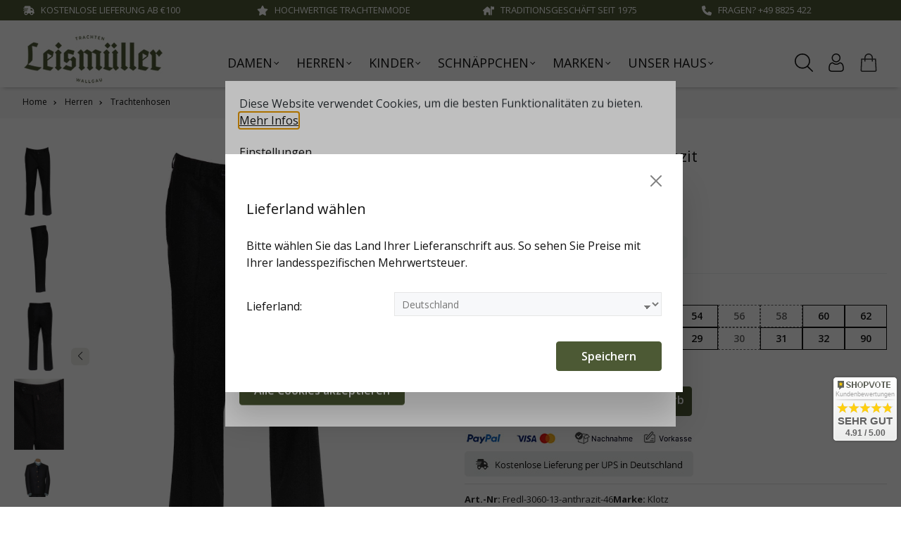

--- FILE ---
content_type: text/html; charset=UTF-8
request_url: https://www.trachtenmode-leismueller.de/klotz-lodenhose-fredl-anthrazit.html
body_size: 27876
content:

<!DOCTYPE html>

<html lang="de-DE"
      itemscope="itemscope"
      itemtype="https://schema.org/WebPage">

                            
    <head>
                                      <meta charset="utf-8">
            
                            <meta name="viewport"
                      content="width=device-width, initial-scale=1, shrink-to-fit=no">
            
            	<meta name="author"
		  content=""/>
	<meta name="robots"
		  content="index,follow"/>
	<meta name="revisit-after"
		  content="15 days"/>
	<meta name="keywords"
		  content=""/>
	<meta name="description"
		  content="Lange, festliche Lodenhose in der Farbe anthrazit aus feinem Loden. Passend zur Hose gibt es die Lodenjoppe Schongau.   Material Oberstoff: 100% Schu…"/>

                <meta property="og:type"
          content="product"/>
    <meta property="og:site_name"
          content="Trachtenmode Leismüller"/>
    <meta property="og:url"
          content="https://www.trachtenmode-leismueller.de/klotz-lodenhose-fredl-anthrazit-46.html"/>
    <meta property="og:title"
          content="Klotz Lodenhose Fredl anthrazit"/>

    <meta property="og:description"
          content="Lange, festliche Lodenhose in der Farbe anthrazit aus feinem Loden. Passend zur Hose gibt es die Lodenjoppe Schongau.   Material Oberstoff: 100% Schu…"/>
    <meta property="og:image"
          content="https://www.trachtenmode-leismueller.de/media/a3/33/e2/1746080552/ja_klotz_lodenhose_fredl_anthrazi_fredl_3060_13_anthrazit_1217.jpg?ts=1746080552"/>

            <meta property="product:brand"
              content="Klotz"/>
    
            <meta property="product:price:amount"
          content="189"/>
    <meta property="product:price:currency"
          content="EUR"/>
    <meta property="product:product_link"
          content="https://www.trachtenmode-leismueller.de/klotz-lodenhose-fredl-anthrazit-46.html"/>

    <meta name="twitter:card"
          content="product"/>
    <meta name="twitter:site"
          content="Trachtenmode Leismüller"/>
    <meta name="twitter:title"
          content="Klotz Lodenhose Fredl anthrazit"/>
    <meta name="twitter:description"
          content="Lange, festliche Lodenhose in der Farbe anthrazit aus feinem Loden. Passend zur Hose gibt es die Lodenjoppe Schongau.   Material Oberstoff: 100% Schu…"/>
    <meta name="twitter:image"
          content="https://www.trachtenmode-leismueller.de/media/a3/33/e2/1746080552/ja_klotz_lodenhose_fredl_anthrazi_fredl_3060_13_anthrazit_1217.jpg?ts=1746080552"/>

                            <meta itemprop="copyrightHolder"
                      content="Trachtenmode Leismüller">
                <meta itemprop="copyrightYear"
                      content="">
                <meta itemprop="isFamilyFriendly"
                      content="true">
                <meta itemprop="image"
                      content="https://www.trachtenmode-leismueller.de/media/fd/02/58/1732095311/logo-leismueller-dt.jpg?ts=1732095360">
            
                                            <meta name="theme-color"
                      content="#fff">
                            
                                                
          <script>
      if (window.DooFinderScriptLoaded != true) {
        window.DooFinderScriptLoaded = true;

        let styleLink = document.createElement("link");
        styleLink.href = "https://www.trachtenmode-leismueller.de/bundles/doofinder/css/doofinder.css?1758532505";
        styleLink.rel = "stylesheet";
        document.head.appendChild(styleLink);

        let script = document.createElement("script");
        script.src = "https://eu1-config.doofinder.com/2.x/e6ed7ed1-c25f-4e41-8acb-1a0af8a43565.js";
        script.async = true;
        document.head.appendChild(script);

        let addToCartScript = document.createElement("script");
        addToCartScript.innerHTML = `
            class DoofinderAddToCartError extends Error {
    constructor(reason, status = "") {
      const message = "Error adding an item to the cart. Reason: " + reason + ". Status code: " + status;
      super(message);
      this.name = "DoofinderAddToCartError";
    }
  }

  document.addEventListener('doofinder.cart.add', async function(event) {
    const product = event.detail;
    const statusPromise = product.statusPromise;
    let isGroupLeader = product.grouping_id && product.grouping_id === product.item_id && product.group_leader;
    if(product.modifiable || isGroupLeader){
      //It's a configurable product, redirect to the product page to let the user configure the product
      statusPromise.reject(new DoofinderAddToCartError("It's a configurable product", 200));
      location.href = product.link;
      return;
    }

    const csrfTokenInput = document.querySelector('.product-info input[name="_csrf_token"]');

    let formData = new FormData();
    let productId = product.shopware_id;

    if (null !== csrfTokenInput && '' !== csrfTokenInput.value) {
      formData.append('_csrf_token', csrfTokenInput.value);
    }

    formData.append('redirectTo', 'frontend.cart.offcanvas');
    formData.append('lineItems[id][id]', productId);
    formData.append('lineItems[id][type]', 'product');
    formData.append('lineItems[id][referencedId]', productId);
    formData.append('lineItems[id][quantity]', 1);
    formData.append('lineItems[id][stackable]', 1);
    formData.append('lineItems[id][removable]', 1);

    let addItemUrl = '/checkout/line-item/add';

    instances = window.PluginManager.getPluginInstances("OffCanvasCart")
    if (instances.length > 0 && instances.some(i => typeof i.openOffCanvas === 'function')) {
      instances.forEach(i => typeof i.openOffCanvas === 'function' && i.openOffCanvas(addItemUrl, formData, () => {
        statusPromise.resolve("The item has been successfully added to the cart.");
      }))
    } else {
      let accessKey = 'SWSCOUJFQLNOM2HSNHV5U0FVSW';

      let headers = {
        'Accept': 'application/json',
        'Content-Type': 'application/json',
        'sw-access-key': accessKey,
      };
      let contextResult = await fetch("/store-api/context",
        {
          method: "GET",
          headers: headers
        }
      ).catch(error =>
        statusPromise.reject(new DoofinderAddToCartError("Couldn't fetch context", 200))
      );
      let context = await contextResult.json();
      let token = context.token;

      headers = {
        'sw-access-key': accessKey,
        'sw-context-token': token
      };
      let cartResult = await fetch(addItemUrl,
        {
          method: "POST",
          headers: headers,
          body: formData
        }
      ).catch(error =>
        statusPromise.reject(new DoofinderAddToCartError("Couldn't add line item to cart", 200))
      );
      let cart = await cartResult.json();
      statusPromise.resolve("The item has been successfully added to the cart.");
    }
  });


        `;
        document.head.appendChild(addToCartScript);

        let currency = 'EUR';
        (function(w, k) {w[k] = window[k] || function () { (window[k].q = window[k].q || []).push(arguments) }})(window, "doofinderApp");
        if (currency !== '') {
          doofinderApp("config", "currency", currency);
        }
      }
    </script>
  
                    <link rel="shortcut icon"
                  href="https://www.trachtenmode-leismueller.de/media/47/ca/d6/1732550669/favicon-lm.ico?ts=1732550669">
        
                            
                
                
    <link rel="canonical" href="https://www.trachtenmode-leismueller.de/klotz-lodenhose-fredl-anthrazit.html" />

                    <title itemprop="name">Klotz Lodenhose Fredl anthrazit | LEISMÜLLER</title>
        
                                                                            <link rel="stylesheet"
                      href="https://www.trachtenmode-leismueller.de/theme/6cf8ef03f321dc2bb60e9149198908dd/css/all.css?1761122612">
                                    

    
            <link rel="stylesheet" href="https://www.trachtenmode-leismueller.de/bundles/moorlfoundation/storefront/css/animate.css?1733315133">
    
    
            <style>
            :root {
                --moorl-advanced-search-width: 600px;
            }
        </style>
    
                        <script>
        window.features = {"V6_5_0_0":true,"v6.5.0.0":true,"V6_6_0_0":true,"v6.6.0.0":true,"V6_7_0_0":false,"v6.7.0.0":false,"DISABLE_VUE_COMPAT":false,"disable.vue.compat":false,"ACCESSIBILITY_TWEAKS":false,"accessibility.tweaks":false,"ADMIN_VITE":false,"admin.vite":false,"TELEMETRY_METRICS":false,"telemetry.metrics":false,"CACHE_REWORK":false,"cache.rework":false};
    </script>
        
                                                          
            <script>
                                    window.gtagActive = true;
                    window.gtagURL = 'https://www.googletagmanager.com/gtag/js?id=G-VGNPQM37YN';
                    window.controllerName = 'product';
                    window.actionName = 'index';
                    window.trackOrders = '1';
                    window.gtagTrackingId = 'G-VGNPQM37YN';
                    window.dataLayer = window.dataLayer || [];
                    window.gtagConfig = {
                        'anonymize_ip': '1',
                        'cookie_domain': 'none',
                        'cookie_prefix': '_swag_ga',
                    };

                    function gtag() { dataLayer.push(arguments); }
                            </script>
            
            <script>
            window.dataLayer = window.dataLayer || [];
            function gtag() { dataLayer.push(arguments); }

            (() => {
                const analyticsStorageEnabled = document.cookie.split(';').some((item) => item.trim().includes('google-analytics-enabled=1'));
                const adsEnabled = document.cookie.split(';').some((item) => item.trim().includes('google-ads-enabled=1'));

                // Always set a default consent for consent mode v2
                gtag('consent', 'default', {
                    'ad_user_data': adsEnabled ? 'granted' : 'denied',
                    'ad_storage': adsEnabled ? 'granted' : 'denied',
                    'ad_personalization': adsEnabled ? 'granted' : 'denied',
                    'analytics_storage': analyticsStorageEnabled ? 'granted' : 'denied'
                });
            })();
        </script>
    

          <script>
      if (window.DooFinderScriptLoaded != true) {
        window.DooFinderScriptLoaded = true;

        let styleLink = document.createElement("link");
        styleLink.href = "https://www.trachtenmode-leismueller.de/bundles/doofinder/css/doofinder.css?1758532505";
        styleLink.rel = "stylesheet";
        document.head.appendChild(styleLink);

        let script = document.createElement("script");
        script.src = "https://eu1-config.doofinder.com/2.x/e6ed7ed1-c25f-4e41-8acb-1a0af8a43565.js";
        script.async = true;
        document.head.appendChild(script);

        let addToCartScript = document.createElement("script");
        addToCartScript.innerHTML = `
            class DoofinderAddToCartError extends Error {
    constructor(reason, status = "") {
      const message = "Error adding an item to the cart. Reason: " + reason + ". Status code: " + status;
      super(message);
      this.name = "DoofinderAddToCartError";
    }
  }

  document.addEventListener('doofinder.cart.add', async function(event) {
    const product = event.detail;
    const statusPromise = product.statusPromise;
    let isGroupLeader = product.grouping_id && product.grouping_id === product.item_id && product.group_leader;
    if(product.modifiable || isGroupLeader){
      //It's a configurable product, redirect to the product page to let the user configure the product
      statusPromise.reject(new DoofinderAddToCartError("It's a configurable product", 200));
      location.href = product.link;
      return;
    }

    const csrfTokenInput = document.querySelector('.product-info input[name="_csrf_token"]');

    let formData = new FormData();
    let productId = product.shopware_id;

    if (null !== csrfTokenInput && '' !== csrfTokenInput.value) {
      formData.append('_csrf_token', csrfTokenInput.value);
    }

    formData.append('redirectTo', 'frontend.cart.offcanvas');
    formData.append('lineItems[id][id]', productId);
    formData.append('lineItems[id][type]', 'product');
    formData.append('lineItems[id][referencedId]', productId);
    formData.append('lineItems[id][quantity]', 1);
    formData.append('lineItems[id][stackable]', 1);
    formData.append('lineItems[id][removable]', 1);

    let addItemUrl = '/checkout/line-item/add';

    instances = window.PluginManager.getPluginInstances("OffCanvasCart")
    if (instances.length > 0 && instances.some(i => typeof i.openOffCanvas === 'function')) {
      instances.forEach(i => typeof i.openOffCanvas === 'function' && i.openOffCanvas(addItemUrl, formData, () => {
        statusPromise.resolve("The item has been successfully added to the cart.");
      }))
    } else {
      let accessKey = 'SWSCOUJFQLNOM2HSNHV5U0FVSW';

      let headers = {
        'Accept': 'application/json',
        'Content-Type': 'application/json',
        'sw-access-key': accessKey,
      };
      let contextResult = await fetch("/store-api/context",
        {
          method: "GET",
          headers: headers
        }
      ).catch(error =>
        statusPromise.reject(new DoofinderAddToCartError("Couldn't fetch context", 200))
      );
      let context = await contextResult.json();
      let token = context.token;

      headers = {
        'sw-access-key': accessKey,
        'sw-context-token': token
      };
      let cartResult = await fetch(addItemUrl,
        {
          method: "POST",
          headers: headers,
          body: formData
        }
      ).catch(error =>
        statusPromise.reject(new DoofinderAddToCartError("Couldn't add line item to cart", 200))
      );
      let cart = await cartResult.json();
      statusPromise.resolve("The item has been successfully added to the cart.");
    }
  });


        `;
        document.head.appendChild(addToCartScript);

        let currency = 'EUR';
        (function(w, k) {w[k] = window[k] || function () { (window[k].q = window[k].q || []).push(arguments) }})(window, "doofinderApp");
        if (currency !== '') {
          doofinderApp("config", "currency", currency);
        }
      }
    </script>
          
    
                            
            
                
                                    <script>
                    window.useDefaultCookieConsent = true;
                </script>
                    
                                    <script>
                window.activeNavigationId = '01936262d9be70bcad40cc1ca2753b39';
                window.router = {
                    'frontend.cart.offcanvas': '/checkout/offcanvas',
                    'frontend.cookie.offcanvas': '/cookie/offcanvas',
                    'frontend.checkout.finish.page': '/checkout/finish',
                    'frontend.checkout.info': '/widgets/checkout/info',
                    'frontend.menu.offcanvas': '/widgets/menu/offcanvas',
                    'frontend.cms.page': '/widgets/cms',
                    'frontend.cms.navigation.page': '/widgets/cms/navigation',
                    'frontend.account.addressbook': '/widgets/account/address-book',
                    'frontend.country.country-data': '/country/country-state-data',
                    'frontend.app-system.generate-token': '/app-system/Placeholder/generate-token',
                    };
                window.salesChannelId = '01936262e30b7208bffed7027b26c1c0';
            </script>
        
    <script>
        window.router['widgets.dvsn.context-prompt.get-status'] = 'https://www.trachtenmode-leismueller.de/widgets/dvsn/context-prompt/get-status';
        window.router['widgets.dvsn.context-prompt.get-modal-popup'] = 'https://www.trachtenmode-leismueller.de/widgets/dvsn/context-prompt/get-modal-popup';
        window.router['widgets.dvsn.context-prompt.get-country-dropdown'] = 'https://www.trachtenmode-leismueller.de/widgets/dvsn/context-prompt/get-country-dropdown';
        window.router['widgets.dvsn.context-prompt.get-offcanvas-country-dropdown'] = 'https://www.trachtenmode-leismueller.de/widgets/dvsn/context-prompt/get-offcanvas-country-dropdown';
        window.router['widgets.dvsn.context-prompt.set-context'] = 'https://www.trachtenmode-leismueller.de/widgets/dvsn/context-prompt/set-context';

        window.dvsnContextPromptCountryDropdown = false;

        window.dvsnContextPromptRequestParams = {
            redirectTo: 'frontend.detail.page',
            redirectParameters: {}
        };

                    window.dvsnContextPromptRequestParams.redirectParameters['_httpCache'] = '1';
                    window.dvsnContextPromptRequestParams.redirectParameters['productId'] = '019362632458738fad3beb4a0b6a134e';
            </script>

                                <script>
                
                window.breakpoints = {"xs":0,"sm":576,"md":768,"lg":992,"xl":1200,"xxl":1400};
            </script>
        
        
                        
                            <script>
                window.themeAssetsPublicPath = 'https://www.trachtenmode-leismueller.de/theme/019348e43008705c8578fa5c810c4cc5/assets/';
            </script>
        
        
                                                        <script>
                        window.themeJsPublicPath = 'https://www.trachtenmode-leismueller.de/theme/6cf8ef03f321dc2bb60e9149198908dd/js/';
                    </script>
                                            <script type="text/javascript" src="https://www.trachtenmode-leismueller.de/theme/6cf8ef03f321dc2bb60e9149198908dd/js/storefront/storefront.js?1761122612" defer></script>
                                            <script type="text/javascript" src="https://www.trachtenmode-leismueller.de/theme/6cf8ef03f321dc2bb60e9149198908dd/js/swag-pay-pal/swag-pay-pal.js?1761122612" defer></script>
                                            <script type="text/javascript" src="https://www.trachtenmode-leismueller.de/theme/6cf8ef03f321dc2bb60e9149198908dd/js/tmms-cms-element-period-request-form/tmms-cms-element-period-request-form.js?1761122612" defer></script>
                                            <script type="text/javascript" src="https://www.trachtenmode-leismueller.de/theme/6cf8ef03f321dc2bb60e9149198908dd/js/moorl-foundation/moorl-foundation.js?1761122612" defer></script>
                                            <script type="text/javascript" src="https://www.trachtenmode-leismueller.de/theme/6cf8ef03f321dc2bb60e9149198908dd/js/tmms-additional-newsletter-registration-options/tmms-additional-newsletter-registration-options.js?1761122612" defer></script>
                                            <script type="text/javascript" src="https://www.trachtenmode-leismueller.de/theme/6cf8ef03f321dc2bb60e9149198908dd/js/mcs-cookie-permission/mcs-cookie-permission.js?1761122612" defer></script>
                                            <script type="text/javascript" src="https://www.trachtenmode-leismueller.de/theme/6cf8ef03f321dc2bb60e9149198908dd/js/dvsn-context-prompt/dvsn-context-prompt.js?1761122612" defer></script>
                                            <script type="text/javascript" src="https://www.trachtenmode-leismueller.de/theme/6cf8ef03f321dc2bb60e9149198908dd/js/dvsn-return-shipment/dvsn-return-shipment.js?1761122612" defer></script>
                                            <script type="text/javascript" src="https://www.trachtenmode-leismueller.de/theme/6cf8ef03f321dc2bb60e9149198908dd/js/tanmar-ng-google-ads-tracking/tanmar-ng-google-ads-tracking.js?1761122612" defer></script>
                                            <script type="text/javascript" src="https://www.trachtenmode-leismueller.de/theme/6cf8ef03f321dc2bb60e9149198908dd/js/doo-finder/doo-finder.js?1761122612" defer></script>
                                            <script type="text/javascript" src="https://www.trachtenmode-leismueller.de/theme/6cf8ef03f321dc2bb60e9149198908dd/js/ssik-metro-light/ssik-metro-light.js?1761122612" defer></script>
                                            <script type="text/javascript" src="https://www.trachtenmode-leismueller.de/theme/6cf8ef03f321dc2bb60e9149198908dd/js/leismueller-theme/leismuellertheme.js?1761122612" defer></script>
                                                        

    
    
    

    
        
        
        
    
        
    <script>
        window.mollie_javascript_use_shopware = '0'
    </script>

    

    </head>

        <body class="is-ctl-product is-act-index is-tanmar-google-ads  ssik-base v3.22.5 is-ssik-header-metro ssik-product-card-metro is-ssik-counter is-ssik-account is-newsletter-show is-ssik-cart-layout product-image-contain product-image-center">

            <div class="skip-to-content bg-primary-subtle text-primary-emphasis visually-hidden-focusable overflow-hidden">
            <div class="container d-flex justify-content-center">
                <a href="#content-main" class="skip-to-content-link d-inline-flex text-decoration-underline m-1 p-2 fw-bold gap-2">
                    Zum Hauptinhalt springen
                </a>
            </div>
        </div>
    
                                   
                            <script>
                    window.dataLayer = window.dataLayer || [];
                    function gtag() {
                        dataLayer.push(arguments);
                    }
                    window._tmGoogleAdsFns = [];

                    
                        window._tmGoogleAdsConfig = {
                            cookieConsentTool: 'sw',
                        };

                        window._tmOnGoogleAdsAllow = function () {
                            var script = document.createElement('script');
                            script.type = 'text/javascript';
                            script.src = 'https://www.googletagmanager.com/gtag/js?id=AW-1000584621';
                            script.async = true;
                            document.getElementsByTagName("head")[0].appendChild(script);

                            gtag('js', new Date());

                                                                                                gtag('config', 'AW-1000584621', {'send_page_view': false, 'allow_ad_personalization_signals': false, 'allow_enhanced_conversions': true});
                                                                                            
                            gtag("consent", "update", {
                                ad_personalization: "granted",
                                ad_storage: "granted",
                                ad_user_data: "granted",
                            });

                            for (var i in window._tmGoogleAdsFns) {
                                if (typeof window._tmGoogleAdsFns[i] === "function") {
                                    window._tmGoogleAdsFns[i]();
                                }
                            }
                        };
                </script>
                                        
                                                <noscript class="noscript-main">
                
    <div role="alert"
                  class="alert alert-info alert-has-icon">
                                                                        
                                                                                                                                                                    <span class="icon icon-info" aria-hidden="true">
                                        <svg xmlns="http://www.w3.org/2000/svg" xmlns:xlink="http://www.w3.org/1999/xlink" width="24" height="24" viewBox="0 0 24 24"><defs><path d="M12 7c.5523 0 1 .4477 1 1s-.4477 1-1 1-1-.4477-1-1 .4477-1 1-1zm1 9c0 .5523-.4477 1-1 1s-1-.4477-1-1v-5c0-.5523.4477-1 1-1s1 .4477 1 1v5zm11-4c0 6.6274-5.3726 12-12 12S0 18.6274 0 12 5.3726 0 12 0s12 5.3726 12 12zM12 2C6.4772 2 2 6.4772 2 12s4.4772 10 10 10 10-4.4772 10-10S17.5228 2 12 2z" id="icons-default-info" /></defs><use xlink:href="#icons-default-info" fill="#758CA3" fill-rule="evenodd" /></svg>
                    </span>
    
                                                        
                                    
                    <div class="alert-content-container">
                                                    
                                                        <div class="alert-content">                                                    Um unseren Shop in vollem Umfang nutzen zu können, empfehlen wir Ihnen Javascript in Ihrem Browser zu aktivieren.
                                                                </div>                
                                                                </div>
            </div>
            </noscript>
        
                    
            <div class="header-floating is-sticky" data-header-floating="true"></div>
        
                <div class="section-usp-bar">
	<div class="container">
		<div class="row">
			<div class="col-12">
				<div class="swiper" 
					data-ssik-swiper-plugin="true">
					<div class="swiper-navigation">
						<div class="swiper-button swiper-button-prev"></div>
						<div class="swiper-button swiper-button-next"></div>
					</div>	
					<div class="swiper-wrapper usp-bar">
						<div class="swiper-slide usp-bar-item">
							<div class="usp-bar-item-icon">
								<i class="icon  fas fa-truck-fast "></i>
							</div>
							<div class="usp-bar-item-text">Kostenlose Lieferung ab €100</div>
						</div>
						<div class="swiper-slide usp-bar-item">
							<div class="usp-bar-item-icon">
								<i class="icon  fas fa-star "></i>
							</div>
							<div class="usp-bar-item-text">Hochwertige Trachtenmode</div>
						</div>
						<div class="swiper-slide usp-bar-item">
							<div class="usp-bar-item-icon">
								<i class="icon  fas fa-house-flag "></i>
							</div>
							<div class="usp-bar-item-text">Traditionsgeschäft seit 1975</div>
						</div>
						<div class="swiper-slide usp-bar-item">
							<div class="usp-bar-item-icon">
								<i class="icon  fas fa-phone "></i>
							</div>
							<div class="usp-bar-item-text">Fragen?  +49 8825 422</div>
						</div>
					</div>
				</div>
			</div>
		</div>
	</div>
</div>


    
                   
            <header class="header-main">
                                    <div class="container">
                                <div class="ssik-top-bar-container">
        <div class="container">
                        <div class="ssik-top-bar ">
        <div class="ssik-top-bar-info dropdown">
                    </div>
                    <div class="top-bar d-none d-lg-block">
                                                    <nav class="top-bar-nav" aria-label="Shop-Einstellungen">
                                                            
                        
                                                            
                                        </nav>
                        </div>

    </div>
    
        </div>
    </div>

        <div class="container ssik-header-container is-header-inline">
                <div class="row align-items-center header-row">
                                        <div class="col-12 col-lg-auto header-logo-col">
                        <div class="header-logo-main">
                      <a class="header-logo-main-link"
               href="/"
               title="Zur Startseite gehen">
                                    <picture class="header-logo-picture">
                                                                                    <source srcset="https://www.trachtenmode-leismueller.de/media/38/9b/1e/1732697327/logo-leismueller-tab.jpg?ts=1732697327"
                                        media="(min-width: 768px) and (max-width: 991px)">
                                                    
                                                                                    <source srcset="https://www.trachtenmode-leismueller.de/media/bd/39/2f/1732095521/logo-leismueller-mob.jpg?ts=1732095521"
                                        media="(max-width: 767px)">
                                                    
                                                                                    <img src="https://www.trachtenmode-leismueller.de/media/fd/02/58/1732095311/logo-leismueller-dt.jpg?ts=1732095360"
                                     alt="Zur Startseite gehen"
                                     class="img-fluid header-logo-main-img">
                                                                        </picture>
                            </a>
        

          <script>
      if (window.DooFinderScriptLoaded != true) {
        window.DooFinderScriptLoaded = true;

        let styleLink = document.createElement("link");
        styleLink.href = "https://www.trachtenmode-leismueller.de/bundles/doofinder/css/doofinder.css?1758532505";
        styleLink.rel = "stylesheet";
        document.head.appendChild(styleLink);

        let script = document.createElement("script");
        script.src = "https://eu1-config.doofinder.com/2.x/e6ed7ed1-c25f-4e41-8acb-1a0af8a43565.js";
        script.async = true;
        document.head.appendChild(script);

        let addToCartScript = document.createElement("script");
        addToCartScript.innerHTML = `
            class DoofinderAddToCartError extends Error {
    constructor(reason, status = "") {
      const message = "Error adding an item to the cart. Reason: " + reason + ". Status code: " + status;
      super(message);
      this.name = "DoofinderAddToCartError";
    }
  }

  document.addEventListener('doofinder.cart.add', async function(event) {
    const product = event.detail;
    const statusPromise = product.statusPromise;
    let isGroupLeader = product.grouping_id && product.grouping_id === product.item_id && product.group_leader;
    if(product.modifiable || isGroupLeader){
      //It's a configurable product, redirect to the product page to let the user configure the product
      statusPromise.reject(new DoofinderAddToCartError("It's a configurable product", 200));
      location.href = product.link;
      return;
    }

    const csrfTokenInput = document.querySelector('.product-info input[name="_csrf_token"]');

    let formData = new FormData();
    let productId = product.shopware_id;

    if (null !== csrfTokenInput && '' !== csrfTokenInput.value) {
      formData.append('_csrf_token', csrfTokenInput.value);
    }

    formData.append('redirectTo', 'frontend.cart.offcanvas');
    formData.append('lineItems[id][id]', productId);
    formData.append('lineItems[id][type]', 'product');
    formData.append('lineItems[id][referencedId]', productId);
    formData.append('lineItems[id][quantity]', 1);
    formData.append('lineItems[id][stackable]', 1);
    formData.append('lineItems[id][removable]', 1);

    let addItemUrl = '/checkout/line-item/add';

    instances = window.PluginManager.getPluginInstances("OffCanvasCart")
    if (instances.length > 0 && instances.some(i => typeof i.openOffCanvas === 'function')) {
      instances.forEach(i => typeof i.openOffCanvas === 'function' && i.openOffCanvas(addItemUrl, formData, () => {
        statusPromise.resolve("The item has been successfully added to the cart.");
      }))
    } else {
      let accessKey = 'SWSCOUJFQLNOM2HSNHV5U0FVSW';

      let headers = {
        'Accept': 'application/json',
        'Content-Type': 'application/json',
        'sw-access-key': accessKey,
      };
      let contextResult = await fetch("/store-api/context",
        {
          method: "GET",
          headers: headers
        }
      ).catch(error =>
        statusPromise.reject(new DoofinderAddToCartError("Couldn't fetch context", 200))
      );
      let context = await contextResult.json();
      let token = context.token;

      headers = {
        'sw-access-key': accessKey,
        'sw-context-token': token
      };
      let cartResult = await fetch(addItemUrl,
        {
          method: "POST",
          headers: headers,
          body: formData
        }
      ).catch(error =>
        statusPromise.reject(new DoofinderAddToCartError("Couldn't add line item to cart", 200))
      );
      let cart = await cartResult.json();
      statusPromise.resolve("The item has been successfully added to the cart.");
    }
  });


        `;
        document.head.appendChild(addToCartScript);

        let currency = 'EUR';
        (function(w, k) {w[k] = window[k] || function () { (window[k].q = window[k].q || []).push(arguments) }})(window, "doofinderApp");
        if (currency !== '') {
          doofinderApp("config", "currency", currency);
        }
      }
    </script>
      </div>
                </div>
            

        
                    
    <div class="header-info-col">
        <div class="nav-main">
                <div class="main-navigation"
         id="mainNavigation"
         data-flyout-menu="true">
                    <div class="container">
                                    <nav class="nav main-navigation-menu"
                        aria-label="Hauptnavigation"
                        itemscope="itemscope"
                        itemtype="https://schema.org/SiteNavigationElement">
                        
                        			<a class="nav-link main-navigation-link home-link"
			href="/"
			itemprop="url"
			title="Home">
			                                                                                                                <span class="icon icon-icon-home icon-ssik">
                                        <svg xmlns="http://www.w3.org/2000/svg" width="512" height="512" viewBox="0 0 512 512"><polygon points="416 174.74 416 48 336 48 336 106.45 256 32 0 272 64 272 64 480 208 480 208 320 304 320 304 480 448 480 448 272 512 272 416 174.74" style="fill:#fff;"/></svg>
                    </span>
    
    		</a>
	
                                                    
                                                                                            
                                    <div data-ssik-menu-id="01936262d9b170c5862278a4b857f5c4">
                                                                                    <div class="nav-link main-navigation-link nav-item-01936262d9b170c5862278a4b857f5c4"
                                                                                            data-flyout-menu-trigger="01936262d9b170c5862278a4b857f5c4"
                                                                                          title="Damen">
                                            <div class="main-navigation-link-text">
                                                <span itemprop="name">Damen</span>
                                            </div>
                                        </div>
                                                                    
    </div>
                                                                                            
                                    <div data-ssik-menu-id="01936262d9b37101a8485e4e32f7e3a4">
                                                                                    <div class="nav-link main-navigation-link nav-item-01936262d9b37101a8485e4e32f7e3a4"
                                                                                            data-flyout-menu-trigger="01936262d9b37101a8485e4e32f7e3a4"
                                                                                          title="Herren">
                                            <div class="main-navigation-link-text">
                                                <span itemprop="name">Herren</span>
                                            </div>
                                        </div>
                                                                    
    </div>
                                                                                            
                                    <div data-ssik-menu-id="01936262d9b47176a2d8f557c628a515">
                                                                                    <div class="nav-link main-navigation-link nav-item-01936262d9b47176a2d8f557c628a515"
                                                                                            data-flyout-menu-trigger="01936262d9b47176a2d8f557c628a515"
                                                                                          title="Kinder">
                                            <div class="main-navigation-link-text">
                                                <span itemprop="name">Kinder</span>
                                            </div>
                                        </div>
                                                                    
    </div>
                                                                                            
                                    <div data-ssik-menu-id="01936262d9b6700494f0325faa3a4a40">
                                                                                    <div class="nav-link main-navigation-link nav-item-01936262d9b6700494f0325faa3a4a40"
                                                                                            data-flyout-menu-trigger="01936262d9b6700494f0325faa3a4a40"
                                                                                          title="Schnäppchen">
                                            <div class="main-navigation-link-text">
                                                <span itemprop="name">Schnäppchen</span>
                                            </div>
                                        </div>
                                                                    
    </div>
                                                                                            
                                    <div data-ssik-menu-id="019560c3cfd17aa4897d54ecd6acb7a0">
                                                                                    <div class="nav-link main-navigation-link nav-item-019560c3cfd17aa4897d54ecd6acb7a0"
                                                                                            data-flyout-menu-trigger="019560c3cfd17aa4897d54ecd6acb7a0"
                                                                                          title="Marken">
                                            <div class="main-navigation-link-text">
                                                <span itemprop="name">Marken</span>
                                            </div>
                                        </div>
                                                                    
    </div>
                                                                                            
                                    <div data-ssik-menu-id="01936262d9ba7123ad9a98a8fd9089f7">
                                                                                    <div class="nav-link main-navigation-link nav-item-01936262d9ba7123ad9a98a8fd9089f7"
                                                                                            data-flyout-menu-trigger="01936262d9ba7123ad9a98a8fd9089f7"
                                                                                          title="Unser Haus">
                                            <div class="main-navigation-link-text">
                                                <span itemprop="name">Unser Haus</span>
                                            </div>
                                        </div>
                                                                    
    </div>
                                                                        </nav>
                
                                                                                                                                                                                                                                                                                                                                                                                                                                                                                                                                                                                                                                                                                    
                                                                        <div class="navigation-flyouts">
                                                                                                                                                                                                        <div class="navigation-flyout"
                                                     data-flyout-menu-id="01936262d9b170c5862278a4b857f5c4">
                                                    <div class="container">
                                                                                                                            
            <div class="row navigation-flyout-bar">
                            <div class="col">
                    <div class="navigation-flyout-category-link">
                                                                                                </div>
                </div>
            
                            <div class="col-auto">
                    <div class="navigation-flyout-close js-close-flyout-menu">
                                                        <i class="icon-close far fa-times-circle"></i>
                                            </div>
                </div>
                    </div>
    
            <div class="row navigation-flyout-content">
                            <div class="col-8 col-xl-9">
                    <div class="navigation-flyout-categories">
                                                        
                    
    
    <div class="row navigation-flyout-categories is-level-0">
                                            
                            <div class="col-4 navigation-flyout-col">
                                                                        <a class="nav-item nav-link navigation-flyout-link is-level-0"
                               href="https://www.trachtenmode-leismueller.de/damen/neuheiten.html"
                               itemprop="url"
                                                              title="Neuheiten">
                                <span itemprop="name" class="highlight-category">Neuheiten <span style="font-size:1.8rem;">&#10032;</span></span>
                            </a>
                                            
                                                                            
        
    
    <div class="navigation-flyout-categories is-level-1">
            </div>
                                                            </div>
                                                        
                            <div class="col-4 navigation-flyout-col">
                                                                        <a class="nav-item nav-link navigation-flyout-link is-level-0"
                               href="https://www.trachtenmode-leismueller.de/damen/hausg-macht-g-wand-vom-leisi.html"
                               itemprop="url"
                                                              title="hausg&#039;macht - G&#039;wand vom Leisi">
                                <span itemprop="name">hausg&#039;macht - G&#039;wand vom Leisi</span>
                            </a>
                                            
                                                                            
        
    
    <div class="navigation-flyout-categories is-level-1">
            </div>
                                                            </div>
                                                        
                            <div class="col-4 navigation-flyout-col">
                                                                        <a class="nav-item nav-link navigation-flyout-link is-level-0"
                               href="https://www.trachtenmode-leismueller.de/damen/dirndl.html"
                               itemprop="url"
                                                              title="Dirndl">
                                <span itemprop="name">Dirndl</span>
                            </a>
                                            
                                                                            
        
    
    <div class="navigation-flyout-categories is-level-1">
            </div>
                                                            </div>
                                                        
                            <div class="col-4 navigation-flyout-col">
                                                                        <a class="nav-item nav-link navigation-flyout-link is-level-0"
                               href="https://www.trachtenmode-leismueller.de/damen/dirndlblusen.html"
                               itemprop="url"
                                                              title="Dirndlblusen">
                                <span itemprop="name">Dirndlblusen</span>
                            </a>
                                            
                                                                            
        
    
    <div class="navigation-flyout-categories is-level-1">
            </div>
                                                            </div>
                                                        
                            <div class="col-4 navigation-flyout-col">
                                                                        <a class="nav-item nav-link navigation-flyout-link is-level-0"
                               href="https://www.trachtenmode-leismueller.de/damen/dirndlschuerzen.html"
                               itemprop="url"
                                                              title="Dirndlschürzen">
                                <span itemprop="name">Dirndlschürzen</span>
                            </a>
                                            
                                                                            
        
    
    <div class="navigation-flyout-categories is-level-1">
            </div>
                                                            </div>
                                                        
                            <div class="col-4 navigation-flyout-col">
                                                                        <a class="nav-item nav-link navigation-flyout-link is-level-0"
                               href="https://www.trachtenmode-leismueller.de/damen/trachtenmieder.html"
                               itemprop="url"
                                                              title="Trachtenmieder">
                                <span itemprop="name">Trachtenmieder</span>
                            </a>
                                            
                                                                            
        
    
    <div class="navigation-flyout-categories is-level-1">
            </div>
                                                            </div>
                                                        
                            <div class="col-4 navigation-flyout-col">
                                                                        <a class="nav-item nav-link navigation-flyout-link is-level-0"
                               href="https://www.trachtenmode-leismueller.de/damen/trachtenroecke.html"
                               itemprop="url"
                                                              title="Trachtenröcke">
                                <span itemprop="name">Trachtenröcke</span>
                            </a>
                                            
                                                                            
        
    
    <div class="navigation-flyout-categories is-level-1">
            </div>
                                                            </div>
                                                        
                            <div class="col-4 navigation-flyout-col">
                                                                        <a class="nav-item nav-link navigation-flyout-link is-level-0"
                               href="https://www.trachtenmode-leismueller.de/damen/trachtenkleider.html"
                               itemprop="url"
                                                              title="Trachtenkleider">
                                <span itemprop="name">Trachtenkleider</span>
                            </a>
                                            
                                                                            
        
    
    <div class="navigation-flyout-categories is-level-1">
            </div>
                                                            </div>
                                                        
                            <div class="col-4 navigation-flyout-col">
                                                                        <a class="nav-item nav-link navigation-flyout-link is-level-0"
                               href="https://www.trachtenmode-leismueller.de/damen/trachtenhosen.html"
                               itemprop="url"
                                                              title="Trachtenhosen">
                                <span itemprop="name">Trachtenhosen</span>
                            </a>
                                            
                                                                            
        
    
    <div class="navigation-flyout-categories is-level-1">
            </div>
                                                            </div>
                                                        
                            <div class="col-4 navigation-flyout-col">
                                                                        <a class="nav-item nav-link navigation-flyout-link is-level-0"
                               href="https://www.trachtenmode-leismueller.de/damen/stoffjacken.html"
                               itemprop="url"
                                                              title="Stoffjacken">
                                <span itemprop="name">Stoffjacken</span>
                            </a>
                                            
                                                                            
        
    
    <div class="navigation-flyout-categories is-level-1">
            </div>
                                                            </div>
                                                        
                            <div class="col-4 navigation-flyout-col">
                                                                        <a class="nav-item nav-link navigation-flyout-link is-level-0"
                               href="https://www.trachtenmode-leismueller.de/damen/stoffwesten.html"
                               itemprop="url"
                                                              title="Stoffwesten">
                                <span itemprop="name">Stoffwesten</span>
                            </a>
                                            
                                                                            
        
    
    <div class="navigation-flyout-categories is-level-1">
            </div>
                                                            </div>
                                                        
                            <div class="col-4 navigation-flyout-col">
                                                                        <a class="nav-item nav-link navigation-flyout-link is-level-0"
                               href="https://www.trachtenmode-leismueller.de/damen/lederjacken.html"
                               itemprop="url"
                                                              title="Lederjacken">
                                <span itemprop="name">Lederjacken</span>
                            </a>
                                            
                                                                            
        
    
    <div class="navigation-flyout-categories is-level-1">
            </div>
                                                            </div>
                                                        
                            <div class="col-4 navigation-flyout-col">
                                                                        <a class="nav-item nav-link navigation-flyout-link is-level-0"
                               href="https://www.trachtenmode-leismueller.de/damen/strickjacken.html"
                               itemprop="url"
                                                              title="Strickjacken">
                                <span itemprop="name">Strickjacken</span>
                            </a>
                                            
                                                                            
        
    
    <div class="navigation-flyout-categories is-level-1">
            </div>
                                                            </div>
                                                        
                            <div class="col-4 navigation-flyout-col">
                                                                        <a class="nav-item nav-link navigation-flyout-link is-level-0"
                               href="https://www.trachtenmode-leismueller.de/damen/strickwesten.html"
                               itemprop="url"
                                                              title="Strickwesten">
                                <span itemprop="name">Strickwesten</span>
                            </a>
                                            
                                                                            
        
    
    <div class="navigation-flyout-categories is-level-1">
            </div>
                                                            </div>
                                                        
                            <div class="col-4 navigation-flyout-col">
                                                                        <a class="nav-item nav-link navigation-flyout-link is-level-0"
                               href="https://www.trachtenmode-leismueller.de/damen/walkjacken-westen.html"
                               itemprop="url"
                                                              title="Walkjacken &amp;-westen">
                                <span itemprop="name">Walkjacken &amp;-westen</span>
                            </a>
                                            
                                                                            
        
    
    <div class="navigation-flyout-categories is-level-1">
            </div>
                                                            </div>
                                                        
                            <div class="col-4 navigation-flyout-col">
                                                                        <a class="nav-item nav-link navigation-flyout-link is-level-0"
                               href="https://www.trachtenmode-leismueller.de/damen/pullover-pullunder.html"
                               itemprop="url"
                                                              title="Pullover &amp; Pullunder">
                                <span itemprop="name">Pullover &amp; Pullunder</span>
                            </a>
                                            
                                                                            
        
    
    <div class="navigation-flyout-categories is-level-1">
            </div>
                                                            </div>
                                                        
                            <div class="col-4 navigation-flyout-col">
                                                                        <a class="nav-item nav-link navigation-flyout-link is-level-0"
                               href="https://www.trachtenmode-leismueller.de/damen/blusen-shirts.html"
                               itemprop="url"
                                                              title="Blusen &amp; Shirts">
                                <span itemprop="name">Blusen &amp; Shirts</span>
                            </a>
                                            
                                                                            
        
    
    <div class="navigation-flyout-categories is-level-1">
            </div>
                                                            </div>
                                                        
                            <div class="col-4 navigation-flyout-col">
                                                                        <a class="nav-item nav-link navigation-flyout-link is-level-0"
                               href="https://www.trachtenmode-leismueller.de/damen/maentel-winterjacken.html"
                               itemprop="url"
                                                              title="Mäntel &amp; Winterjacken">
                                <span itemprop="name">Mäntel &amp; Winterjacken</span>
                            </a>
                                            
                                                                            
        
    
    <div class="navigation-flyout-categories is-level-1">
            </div>
                                                            </div>
                                                        
                            <div class="col-4 navigation-flyout-col">
                                                                        <a class="nav-item nav-link navigation-flyout-link is-level-0"
                               href="https://www.trachtenmode-leismueller.de/damen/tuecher-schals.html"
                               itemprop="url"
                                                              title="Tücher &amp; Schals">
                                <span itemprop="name">Tücher &amp; Schals</span>
                            </a>
                                            
                                                                            
        
    
    <div class="navigation-flyout-categories is-level-1">
            </div>
                                                            </div>
                                                        
                            <div class="col-4 navigation-flyout-col">
                                                                        <a class="nav-item nav-link navigation-flyout-link is-level-0"
                               href="https://www.trachtenmode-leismueller.de/damen/unterroecke-struempfe.html"
                               itemprop="url"
                                                              title="Unterröcke &amp; Strümpfe">
                                <span itemprop="name">Unterröcke &amp; Strümpfe</span>
                            </a>
                                            
                                                                            
        
    
    <div class="navigation-flyout-categories is-level-1">
            </div>
                                                            </div>
                                                        
                            <div class="col-4 navigation-flyout-col">
                                                                        <a class="nav-item nav-link navigation-flyout-link is-level-0"
                               href="https://www.trachtenmode-leismueller.de/damen/trachtenschuhe.html"
                               itemprop="url"
                                                              title="Trachtenschuhe">
                                <span itemprop="name">Trachtenschuhe</span>
                            </a>
                                            
                                                                            
        
    
    <div class="navigation-flyout-categories is-level-1">
            </div>
                                                            </div>
                                                        
                            <div class="col-4 navigation-flyout-col">
                                                                        <a class="nav-item nav-link navigation-flyout-link is-level-0"
                               href="https://www.trachtenmode-leismueller.de/damen/trachtentaschen.html"
                               itemprop="url"
                                                              title="Trachtentaschen">
                                <span itemprop="name">Trachtentaschen</span>
                            </a>
                                            
                                                                            
        
    
    <div class="navigation-flyout-categories is-level-1">
            </div>
                                                            </div>
                                                        
                            <div class="col-4 navigation-flyout-col">
                                                                        <a class="nav-item nav-link navigation-flyout-link is-level-0"
                               href="https://www.trachtenmode-leismueller.de/damen/trachtenaccessoires.html"
                               itemprop="url"
                                                              title="Trachtenaccessoires">
                                <span itemprop="name">Trachtenaccessoires</span>
                            </a>
                                            
                                                                            
        
    
    <div class="navigation-flyout-categories is-level-1">
            </div>
                                                            </div>
                                                        
                            <div class="col-4 navigation-flyout-col">
                                                                        <a class="nav-item nav-link navigation-flyout-link is-level-0"
                               href="https://www.trachtenmode-leismueller.de/damen/guertel-schaerpen.html"
                               itemprop="url"
                                                              title="Gürtel &amp; Schärpen">
                                <span itemprop="name">Gürtel &amp; Schärpen</span>
                            </a>
                                            
                                                                            
        
    
    <div class="navigation-flyout-categories is-level-1">
            </div>
                                                            </div>
                                                        
                            <div class="col-4 navigation-flyout-col">
                                                                        <a class="nav-item nav-link navigation-flyout-link is-level-0"
                               href="https://www.trachtenmode-leismueller.de/damen/muetzen-huete.html"
                               itemprop="url"
                                                              title="Mützen &amp; Hüte">
                                <span itemprop="name">Mützen &amp; Hüte</span>
                            </a>
                                            
                                                                            
        
    
    <div class="navigation-flyout-categories is-level-1">
            </div>
                                                            </div>
                                                        
                            <div class="col-4 navigation-flyout-col">
                                                                        <a class="nav-item nav-link navigation-flyout-link is-level-0"
                               href="https://www.trachtenmode-leismueller.de/damen/geschenk-gutscheine.html"
                               itemprop="url"
                                                              title="Geschenk-Gutscheine">
                                <span itemprop="name">Geschenk-Gutscheine</span>
                            </a>
                                            
                                                                            
        
    
    <div class="navigation-flyout-categories is-level-1">
            </div>
                                                            </div>
                                                        
                            <div class="col-4 navigation-flyout-col">
                                                                        <a class="nav-item nav-link navigation-flyout-link is-level-0"
                               href="https://www.trachtenmode-leismueller.de/damen/allgaeuer-heilkraeuterkerzen.html"
                               itemprop="url"
                                                              title="Allgäuer Heilkräuterkerzen">
                                <span itemprop="name">Allgäuer Heilkräuterkerzen</span>
                            </a>
                                            
                                                                            
        
    
    <div class="navigation-flyout-categories is-level-1">
            </div>
                                                            </div>
                        </div>
                                            </div>
                </div>
            
                                            <div class="col-4 col-xl-3">
                    <div class="navigation-flyout-teaser">
                                                    <a class="navigation-flyout-teaser-image-container"
                               href=""
                                                              title="Damen">
                                                    
                        
                        
    
    
    
        
                
        
                
                    
            <img src="https://www.trachtenmode-leismueller.de/media/79/51/f7/1733309178/damen-teaser.jpg?ts=1733309178"                             srcset="https://www.trachtenmode-leismueller.de/thumbnail/79/51/f7/1733309178/damen-teaser_1920x1920.jpg?ts=1733309178 1920w, https://www.trachtenmode-leismueller.de/thumbnail/79/51/f7/1733309178/damen-teaser_800x800.jpg?ts=1733309178 800w, https://www.trachtenmode-leismueller.de/thumbnail/79/51/f7/1733309178/damen-teaser_400x400.jpg?ts=1733309178 400w"                                 sizes="310px"
                                         class="navigation-flyout-teaser-image" data-object-fit="cover" loading="lazy"        />
                                </a>
                                            </div>
                </div>
                                    </div>
                                                                                                                </div>
                                                </div>
                                                                                                                                                                                                                                                            <div class="navigation-flyout"
                                                     data-flyout-menu-id="01936262d9b37101a8485e4e32f7e3a4">
                                                    <div class="container">
                                                                                                                            
            <div class="row navigation-flyout-bar">
                            <div class="col">
                    <div class="navigation-flyout-category-link">
                                                                                                </div>
                </div>
            
                            <div class="col-auto">
                    <div class="navigation-flyout-close js-close-flyout-menu">
                                                        <i class="icon-close far fa-times-circle"></i>
                                            </div>
                </div>
                    </div>
    
            <div class="row navigation-flyout-content">
                            <div class="col-8 col-xl-9">
                    <div class="navigation-flyout-categories">
                                                        
                    
    
    <div class="row navigation-flyout-categories is-level-0">
                                            
                            <div class="col-4 navigation-flyout-col">
                                                                        <a class="nav-item nav-link navigation-flyout-link is-level-0"
                               href="https://www.trachtenmode-leismueller.de/herren/neuheiten.html"
                               itemprop="url"
                                                              title="Neuheiten">
                                <span itemprop="name" class="highlight-category">Neuheiten <span style="font-size:1.8rem;">&#10032;</span></span>
                            </a>
                                            
                                                                            
        
    
    <div class="navigation-flyout-categories is-level-1">
            </div>
                                                            </div>
                                                        
                            <div class="col-4 navigation-flyout-col">
                                                                        <a class="nav-item nav-link navigation-flyout-link is-level-0"
                               href="https://www.trachtenmode-leismueller.de/herren/hausg-macht-g-wand-vom-leisi.html"
                               itemprop="url"
                                                              title="hausg&#039;macht - G&#039;wand vom Leisi">
                                <span itemprop="name">hausg&#039;macht - G&#039;wand vom Leisi</span>
                            </a>
                                            
                                                                            
        
    
    <div class="navigation-flyout-categories is-level-1">
            </div>
                                                            </div>
                                                        
                            <div class="col-4 navigation-flyout-col">
                                                                        <a class="nav-item nav-link navigation-flyout-link is-level-0"
                               href="https://www.trachtenmode-leismueller.de/herren/kniebundlederhosen.html"
                               itemprop="url"
                                                              title="Kniebundlederhosen">
                                <span itemprop="name">Kniebundlederhosen</span>
                            </a>
                                            
                                                                            
        
    
    <div class="navigation-flyout-categories is-level-1">
            </div>
                                                            </div>
                                                        
                            <div class="col-4 navigation-flyout-col">
                                                                        <a class="nav-item nav-link navigation-flyout-link is-level-0"
                               href="https://www.trachtenmode-leismueller.de/herren/kurze-lederhosen.html"
                               itemprop="url"
                                                              title="Kurze Lederhosen">
                                <span itemprop="name">Kurze Lederhosen</span>
                            </a>
                                            
                                                                            
        
    
    <div class="navigation-flyout-categories is-level-1">
            </div>
                                                            </div>
                                                        
                            <div class="col-4 navigation-flyout-col">
                                                                        <a class="nav-item nav-link navigation-flyout-link is-level-0"
                               href="https://www.trachtenmode-leismueller.de/herren/lange-lederhosen.html"
                               itemprop="url"
                                                              title="Lange Lederhosen">
                                <span itemprop="name">Lange Lederhosen</span>
                            </a>
                                            
                                                                            
        
    
    <div class="navigation-flyout-categories is-level-1">
            </div>
                                                            </div>
                                                        
                            <div class="col-4 navigation-flyout-col">
                                                                        <a class="nav-item nav-link navigation-flyout-link is-level-0"
                               href="https://www.trachtenmode-leismueller.de/herren/traeger.html"
                               itemprop="url"
                                                              title="Träger">
                                <span itemprop="name">Träger</span>
                            </a>
                                            
                                                                            
        
    
    <div class="navigation-flyout-categories is-level-1">
            </div>
                                                            </div>
                                                        
                            <div class="col-4 navigation-flyout-col">
                                                                        <a class="nav-item nav-link navigation-flyout-link is-level-0"
                               href="https://www.trachtenmode-leismueller.de/herren/trachtenhemden.html"
                               itemprop="url"
                                                              title="Trachtenhemden">
                                <span itemprop="name">Trachtenhemden</span>
                            </a>
                                            
                                                                            
        
    
    <div class="navigation-flyout-categories is-level-1">
            </div>
                                                            </div>
                                                        
                            <div class="col-4 navigation-flyout-col">
                                                                        <a class="nav-item nav-link navigation-flyout-link is-level-0 active"
                               href="https://www.trachtenmode-leismueller.de/herren/trachtenhosen.html"
                               itemprop="url"
                                                              title="Trachtenhosen">
                                <span itemprop="name">Trachtenhosen</span>
                            </a>
                                            
                                                                            
        
    
    <div class="navigation-flyout-categories is-level-1">
            </div>
                                                            </div>
                                                        
                            <div class="col-4 navigation-flyout-col">
                                                                        <a class="nav-item nav-link navigation-flyout-link is-level-0"
                               href="https://www.trachtenmode-leismueller.de/herren/trachtenanzuege.html"
                               itemprop="url"
                                                              title="Trachtenanzüge">
                                <span itemprop="name">Trachtenanzüge</span>
                            </a>
                                            
                                                                            
        
    
    <div class="navigation-flyout-categories is-level-1">
            </div>
                                                            </div>
                                                        
                            <div class="col-4 navigation-flyout-col">
                                                                        <a class="nav-item nav-link navigation-flyout-link is-level-0"
                               href="https://www.trachtenmode-leismueller.de/herren/stoffjanker-joppen.html"
                               itemprop="url"
                                                              title="Stoffjanker &amp; Joppen">
                                <span itemprop="name">Stoffjanker &amp; Joppen</span>
                            </a>
                                            
                                                                            
        
    
    <div class="navigation-flyout-categories is-level-1">
            </div>
                                                            </div>
                                                        
                            <div class="col-4 navigation-flyout-col">
                                                                        <a class="nav-item nav-link navigation-flyout-link is-level-0"
                               href="https://www.trachtenmode-leismueller.de/herren/strick-stoffwesten.html"
                               itemprop="url"
                                                              title="Strick- &amp; Stoffwesten">
                                <span itemprop="name">Strick- &amp; Stoffwesten</span>
                            </a>
                                            
                                                                            
        
    
    <div class="navigation-flyout-categories is-level-1">
            </div>
                                                            </div>
                                                        
                            <div class="col-4 navigation-flyout-col">
                                                                        <a class="nav-item nav-link navigation-flyout-link is-level-0"
                               href="https://www.trachtenmode-leismueller.de/herren/walk-strickjanker.html"
                               itemprop="url"
                                                              title="Walk- &amp; Strickjanker">
                                <span itemprop="name">Walk- &amp; Strickjanker</span>
                            </a>
                                            
                                                                            
        
    
    <div class="navigation-flyout-categories is-level-1">
            </div>
                                                            </div>
                                                        
                            <div class="col-4 navigation-flyout-col">
                                                                        <a class="nav-item nav-link navigation-flyout-link is-level-0"
                               href="https://www.trachtenmode-leismueller.de/herren/pullover-shirts.html"
                               itemprop="url"
                                                              title="Pullover &amp; Shirts">
                                <span itemprop="name">Pullover &amp; Shirts</span>
                            </a>
                                            
                                                                            
        
    
    <div class="navigation-flyout-categories is-level-1">
            </div>
                                                            </div>
                                                        
                            <div class="col-4 navigation-flyout-col">
                                                                        <a class="nav-item nav-link navigation-flyout-link is-level-0"
                               href="https://www.trachtenmode-leismueller.de/herren/maentel-winterjacken.html"
                               itemprop="url"
                                                              title="Mäntel &amp; Winterjacken">
                                <span itemprop="name">Mäntel &amp; Winterjacken</span>
                            </a>
                                            
                                                                            
        
    
    <div class="navigation-flyout-categories is-level-1">
            </div>
                                                            </div>
                                                        
                            <div class="col-4 navigation-flyout-col">
                                                                        <a class="nav-item nav-link navigation-flyout-link is-level-0"
                               href="https://www.trachtenmode-leismueller.de/herren/trachtenhuete.html"
                               itemprop="url"
                                                              title="Trachtenhüte">
                                <span itemprop="name">Trachtenhüte</span>
                            </a>
                                            
                                                                            
        
    
    <div class="navigation-flyout-categories is-level-1">
            </div>
                                                            </div>
                                                        
                            <div class="col-4 navigation-flyout-col">
                                                                        <a class="nav-item nav-link navigation-flyout-link is-level-0"
                               href="https://www.trachtenmode-leismueller.de/herren/trachtenaccessoires.html"
                               itemprop="url"
                                                              title="Trachtenaccessoires">
                                <span itemprop="name">Trachtenaccessoires</span>
                            </a>
                                            
                                                                            
        
    
    <div class="navigation-flyout-categories is-level-1">
            </div>
                                                            </div>
                                                        
                            <div class="col-4 navigation-flyout-col">
                                                                        <a class="nav-item nav-link navigation-flyout-link is-level-0"
                               href="https://www.trachtenmode-leismueller.de/herren/struempfe-socken.html"
                               itemprop="url"
                                                              title="Strümpfe &amp; Socken">
                                <span itemprop="name">Strümpfe &amp; Socken</span>
                            </a>
                                            
                                                                            
        
    
    <div class="navigation-flyout-categories is-level-1">
            </div>
                                                            </div>
                                                        
                            <div class="col-4 navigation-flyout-col">
                                                                        <a class="nav-item nav-link navigation-flyout-link is-level-0"
                               href="https://www.trachtenmode-leismueller.de/herren/haferlschuhe.html"
                               itemprop="url"
                                                              title="Haferlschuhe">
                                <span itemprop="name">Haferlschuhe</span>
                            </a>
                                            
                                                                            
        
    
    <div class="navigation-flyout-categories is-level-1">
            </div>
                                                            </div>
                                                        
                            <div class="col-4 navigation-flyout-col">
                                                                        <a class="nav-item nav-link navigation-flyout-link is-level-0"
                               href="https://www.trachtenmode-leismueller.de/herren/krawatten-schals.html"
                               itemprop="url"
                                                              title="Krawatten &amp; Schals">
                                <span itemprop="name">Krawatten &amp; Schals</span>
                            </a>
                                            
                                                                            
        
    
    <div class="navigation-flyout-categories is-level-1">
            </div>
                                                            </div>
                                                        
                            <div class="col-4 navigation-flyout-col">
                                                                        <a class="nav-item nav-link navigation-flyout-link is-level-0"
                               href="https://www.trachtenmode-leismueller.de/herren/guertel.html"
                               itemprop="url"
                                                              title="Gürtel">
                                <span itemprop="name">Gürtel</span>
                            </a>
                                            
                                                                            
        
    
    <div class="navigation-flyout-categories is-level-1">
            </div>
                                                            </div>
                                                        
                            <div class="col-4 navigation-flyout-col">
                                                                        <a class="nav-item nav-link navigation-flyout-link is-level-0"
                               href="https://www.trachtenmode-leismueller.de/herren/geschenk-gutscheine.html"
                               itemprop="url"
                                                              title="Geschenk-Gutscheine">
                                <span itemprop="name">Geschenk-Gutscheine</span>
                            </a>
                                            
                                                                            
        
    
    <div class="navigation-flyout-categories is-level-1">
            </div>
                                                            </div>
                        </div>
                                            </div>
                </div>
            
                                            <div class="col-4 col-xl-3">
                    <div class="navigation-flyout-teaser">
                                                    <a class="navigation-flyout-teaser-image-container"
                               href=""
                                                              title="Herren">
                                                    
                        
                        
    
    
    
        
                
        
                
                    
            <img src="https://www.trachtenmode-leismueller.de/media/db/d2/ef/1733309178/herren-teaser.jpg?ts=1733309178"                             srcset="https://www.trachtenmode-leismueller.de/thumbnail/db/d2/ef/1733309178/herren-teaser_1920x1920.jpg?ts=1733309178 1920w, https://www.trachtenmode-leismueller.de/thumbnail/db/d2/ef/1733309178/herren-teaser_800x800.jpg?ts=1733309178 800w, https://www.trachtenmode-leismueller.de/thumbnail/db/d2/ef/1733309178/herren-teaser_400x400.jpg?ts=1733309178 400w"                                 sizes="310px"
                                         class="navigation-flyout-teaser-image" data-object-fit="cover" loading="lazy"        />
                                </a>
                                            </div>
                </div>
                                    </div>
                                                                                                                </div>
                                                </div>
                                                                                                                                                                                                                                                            <div class="navigation-flyout"
                                                     data-flyout-menu-id="01936262d9b47176a2d8f557c628a515">
                                                    <div class="container">
                                                                                                                            
            <div class="row navigation-flyout-bar">
                            <div class="col">
                    <div class="navigation-flyout-category-link">
                                                                                                </div>
                </div>
            
                            <div class="col-auto">
                    <div class="navigation-flyout-close js-close-flyout-menu">
                                                        <i class="icon-close far fa-times-circle"></i>
                                            </div>
                </div>
                    </div>
    
            <div class="row navigation-flyout-content">
                            <div class="col-8 col-xl-9">
                    <div class="navigation-flyout-categories">
                                                        
                    
    
    <div class="row navigation-flyout-categories is-level-0">
                                            
                            <div class="col-4 navigation-flyout-col">
                                                                        <a class="nav-item nav-link navigation-flyout-link is-level-0"
                               href="https://www.trachtenmode-leismueller.de/kinder/neuheiten.html"
                               itemprop="url"
                                                              title="Neuheiten">
                                <span itemprop="name" class="highlight-category">Neuheiten <span style="font-size:1.8rem;">&#10032;</span></span>
                            </a>
                                            
                                                                            
        
    
    <div class="navigation-flyout-categories is-level-1">
            </div>
                                                            </div>
                                                        
                            <div class="col-4 navigation-flyout-col">
                                                                        <a class="nav-item nav-link navigation-flyout-link is-level-0"
                               href="https://www.trachtenmode-leismueller.de/kinder/burschen-lederhosen.html"
                               itemprop="url"
                                                              title="Burschen-Lederhosen">
                                <span itemprop="name">Burschen-Lederhosen</span>
                            </a>
                                            
                                                                            
        
    
    <div class="navigation-flyout-categories is-level-1">
            </div>
                                                            </div>
                                                        
                            <div class="col-4 navigation-flyout-col">
                                                                        <a class="nav-item nav-link navigation-flyout-link is-level-0"
                               href="https://www.trachtenmode-leismueller.de/kinder/burschen-jacken.html"
                               itemprop="url"
                                                              title="Burschen-Jacken">
                                <span itemprop="name">Burschen-Jacken</span>
                            </a>
                                            
                                                                            
        
    
    <div class="navigation-flyout-categories is-level-1">
            </div>
                                                            </div>
                                                        
                            <div class="col-4 navigation-flyout-col">
                                                                        <a class="nav-item nav-link navigation-flyout-link is-level-0"
                               href="https://www.trachtenmode-leismueller.de/kinder/burschen-hosen.html"
                               itemprop="url"
                                                              title="Burschen-Hosen">
                                <span itemprop="name">Burschen-Hosen</span>
                            </a>
                                            
                                                                            
        
    
    <div class="navigation-flyout-categories is-level-1">
            </div>
                                                            </div>
                                                        
                            <div class="col-4 navigation-flyout-col">
                                                                        <a class="nav-item nav-link navigation-flyout-link is-level-0"
                               href="https://www.trachtenmode-leismueller.de/kinder/burschen-hemden.html"
                               itemprop="url"
                                                              title="Burschen-Hemden">
                                <span itemprop="name">Burschen-Hemden</span>
                            </a>
                                            
                                                                            
        
    
    <div class="navigation-flyout-categories is-level-1">
            </div>
                                                            </div>
                                                        
                            <div class="col-4 navigation-flyout-col">
                                                                        <a class="nav-item nav-link navigation-flyout-link is-level-0"
                               href="https://www.trachtenmode-leismueller.de/kinder/burschen-accessoires.html"
                               itemprop="url"
                                                              title="Burschen-Accessoires">
                                <span itemprop="name">Burschen-Accessoires</span>
                            </a>
                                            
                                                                            
        
    
    <div class="navigation-flyout-categories is-level-1">
            </div>
                                                            </div>
                                                        
                            <div class="col-4 navigation-flyout-col">
                                                                        <a class="nav-item nav-link navigation-flyout-link is-level-0"
                               href="https://www.trachtenmode-leismueller.de/kinder/maedchen-dirndl.html"
                               itemprop="url"
                                                              title="Mädchen-Dirndl">
                                <span itemprop="name">Mädchen-Dirndl</span>
                            </a>
                                            
                                                                            
        
    
    <div class="navigation-flyout-categories is-level-1">
            </div>
                                                            </div>
                                                        
                            <div class="col-4 navigation-flyout-col">
                                                                        <a class="nav-item nav-link navigation-flyout-link is-level-0"
                               href="https://www.trachtenmode-leismueller.de/kinder/maedchen-roecke.html"
                               itemprop="url"
                                                              title="Mädchen-Röcke">
                                <span itemprop="name">Mädchen-Röcke</span>
                            </a>
                                            
                                                                            
        
    
    <div class="navigation-flyout-categories is-level-1">
            </div>
                                                            </div>
                                                        
                            <div class="col-4 navigation-flyout-col">
                                                                        <a class="nav-item nav-link navigation-flyout-link is-level-0"
                               href="https://www.trachtenmode-leismueller.de/kinder/maedchen-blusen.html"
                               itemprop="url"
                                                              title="Mädchen-Blusen">
                                <span itemprop="name">Mädchen-Blusen</span>
                            </a>
                                            
                                                                            
        
    
    <div class="navigation-flyout-categories is-level-1">
            </div>
                                                            </div>
                                                        
                            <div class="col-4 navigation-flyout-col">
                                                                        <a class="nav-item nav-link navigation-flyout-link is-level-0"
                               href="https://www.trachtenmode-leismueller.de/kinder/maedchen-jacken.html"
                               itemprop="url"
                                                              title="Mädchen-Jacken">
                                <span itemprop="name">Mädchen-Jacken</span>
                            </a>
                                            
                                                                            
        
    
    <div class="navigation-flyout-categories is-level-1">
            </div>
                                                            </div>
                                                        
                            <div class="col-4 navigation-flyout-col">
                                                                        <a class="nav-item nav-link navigation-flyout-link is-level-0"
                               href="https://www.trachtenmode-leismueller.de/kinder/maedchen-struempfe.html"
                               itemprop="url"
                                                              title="Mädchen-Strümpfe">
                                <span itemprop="name">Mädchen-Strümpfe</span>
                            </a>
                                            
                                                                            
        
    
    <div class="navigation-flyout-categories is-level-1">
            </div>
                                                            </div>
                        </div>
                                            </div>
                </div>
            
                                            <div class="col-4 col-xl-3">
                    <div class="navigation-flyout-teaser">
                                                    <a class="navigation-flyout-teaser-image-container"
                               href=""
                                                              title="Kinder">
                                                    
                        
                        
    
    
    
        
                
        
                
                    
            <img src="https://www.trachtenmode-leismueller.de/media/72/e2/f6/1733309178/kinder-teaser.jpg?ts=1733309178"                             srcset="https://www.trachtenmode-leismueller.de/thumbnail/72/e2/f6/1733309178/kinder-teaser_1920x1920.jpg?ts=1733309178 1920w, https://www.trachtenmode-leismueller.de/thumbnail/72/e2/f6/1733309178/kinder-teaser_800x800.jpg?ts=1733309178 800w, https://www.trachtenmode-leismueller.de/thumbnail/72/e2/f6/1733309178/kinder-teaser_400x400.jpg?ts=1733309178 400w"                                 sizes="310px"
                                         class="navigation-flyout-teaser-image" data-object-fit="cover" loading="lazy"        />
                                </a>
                                            </div>
                </div>
                                    </div>
                                                                                                                </div>
                                                </div>
                                                                                                                                                                                                                                                            <div class="navigation-flyout"
                                                     data-flyout-menu-id="01936262d9b6700494f0325faa3a4a40">
                                                    <div class="container">
                                                                                                                            
            <div class="row navigation-flyout-bar">
                            <div class="col">
                    <div class="navigation-flyout-category-link">
                                                                                                </div>
                </div>
            
                            <div class="col-auto">
                    <div class="navigation-flyout-close js-close-flyout-menu">
                                                        <i class="icon-close far fa-times-circle"></i>
                                            </div>
                </div>
                    </div>
    
            <div class="row navigation-flyout-content">
                            <div class="col-8 col-xl-9">
                    <div class="navigation-flyout-categories">
                                                        
                    
    
    <div class="row navigation-flyout-categories is-level-0">
                                            
                            <div class="col-4 navigation-flyout-col">
                                                                        <a class="nav-item nav-link navigation-flyout-link is-level-0"
                               href="https://www.trachtenmode-leismueller.de/schnaeppchen/damenmode.html"
                               itemprop="url"
                                                              title="Damenmode">
                                <span itemprop="name">Damenmode</span>
                            </a>
                                            
                                                                            
        
    
    <div class="navigation-flyout-categories is-level-1">
            </div>
                                                            </div>
                                                        
                            <div class="col-4 navigation-flyout-col">
                                                                        <a class="nav-item nav-link navigation-flyout-link is-level-0"
                               href="https://www.trachtenmode-leismueller.de/schnaeppchen/herrenmode.html"
                               itemprop="url"
                                                              title="Herrenmode">
                                <span itemprop="name">Herrenmode</span>
                            </a>
                                            
                                                                            
        
    
    <div class="navigation-flyout-categories is-level-1">
            </div>
                                                            </div>
                                                        
                            <div class="col-4 navigation-flyout-col">
                                                                        <a class="nav-item nav-link navigation-flyout-link is-level-0"
                               href="https://www.trachtenmode-leismueller.de/schnaeppchen/kindermode.html"
                               itemprop="url"
                                                              title="Kindermode">
                                <span itemprop="name">Kindermode</span>
                            </a>
                                            
                                                                            
        
    
    <div class="navigation-flyout-categories is-level-1">
            </div>
                                                            </div>
                        </div>
                                            </div>
                </div>
            
                                            <div class="col-4 col-xl-3">
                    <div class="navigation-flyout-teaser">
                                                    <a class="navigation-flyout-teaser-image-container"
                               href=""
                                                              title="Schnäppchen">
                                                    
                        
                        
    
    
    
        
                
        
                
                    
            <img src="https://www.trachtenmode-leismueller.de/media/fe/27/62/1733309178/sale-teaser.jpg?ts=1733309178"                             srcset="https://www.trachtenmode-leismueller.de/thumbnail/fe/27/62/1733309178/sale-teaser_1920x1920.jpg?ts=1733309178 1920w, https://www.trachtenmode-leismueller.de/thumbnail/fe/27/62/1733309178/sale-teaser_800x800.jpg?ts=1733309178 800w, https://www.trachtenmode-leismueller.de/thumbnail/fe/27/62/1733309178/sale-teaser_400x400.jpg?ts=1733309178 400w"                                 sizes="310px"
                                         class="navigation-flyout-teaser-image" data-object-fit="cover" loading="lazy"        />
                                </a>
                                            </div>
                </div>
                                    </div>
                                                                                                                </div>
                                                </div>
                                                                                                                                                                                                                                                            <div class="navigation-flyout"
                                                     data-flyout-menu-id="019560c3cfd17aa4897d54ecd6acb7a0">
                                                    <div class="container">
                                                                                                                            
            <div class="row navigation-flyout-bar">
                            <div class="col">
                    <div class="navigation-flyout-category-link">
                                                                                                </div>
                </div>
            
                            <div class="col-auto">
                    <div class="navigation-flyout-close js-close-flyout-menu">
                                                        <i class="icon-close far fa-times-circle"></i>
                                            </div>
                </div>
                    </div>
    
            <div class="row navigation-flyout-content">
                            <div class="col">
                    <div class="navigation-flyout-categories">
                                                        
                    
    
    <div class="row navigation-flyout-categories is-level-0">
                                            
                            <div class="col-3 navigation-flyout-col">
                                                                        <a class="nav-item nav-link navigation-flyout-link is-level-0"
                               href="https://www.trachtenmode-leismueller.de/marken/anno-domini-design.html"
                               itemprop="url"
                                                              title="Anno Domini Design">
                                <span itemprop="name">Anno Domini Design</span>
                            </a>
                                            
                                                                            
        
    
    <div class="navigation-flyout-categories is-level-1">
            </div>
                                                            </div>
                                                        
                            <div class="col-3 navigation-flyout-col">
                                                                        <a class="nav-item nav-link navigation-flyout-link is-level-0"
                               href="https://www.trachtenmode-leismueller.de/marken/arido.html"
                               itemprop="url"
                                                              title="Arido">
                                <span itemprop="name">Arido</span>
                            </a>
                                            
                                                                            
        
    
    <div class="navigation-flyout-categories is-level-1">
            </div>
                                                            </div>
                                                        
                            <div class="col-3 navigation-flyout-col">
                                                                        <a class="nav-item nav-link navigation-flyout-link is-level-0"
                               href="https://www.trachtenmode-leismueller.de/marken/arzberger.html"
                               itemprop="url"
                                                              title="Arzberger">
                                <span itemprop="name">Arzberger</span>
                            </a>
                                            
                                                                            
        
    
    <div class="navigation-flyout-categories is-level-1">
            </div>
                                                            </div>
                                                        
                            <div class="col-3 navigation-flyout-col">
                                                                        <a class="nav-item nav-link navigation-flyout-link is-level-0"
                               href="https://www.trachtenmode-leismueller.de/marken/astrifa.html"
                               itemprop="url"
                                                              title="Astrifa">
                                <span itemprop="name">Astrifa</span>
                            </a>
                                            
                                                                            
        
    
    <div class="navigation-flyout-categories is-level-1">
            </div>
                                                            </div>
                                                        
                            <div class="col-3 navigation-flyout-col">
                                                                        <a class="nav-item nav-link navigation-flyout-link is-level-0"
                               href="https://www.trachtenmode-leismueller.de/marken/bauer.html"
                               itemprop="url"
                                                              title="Bauer">
                                <span itemprop="name">Bauer</span>
                            </a>
                                            
                                                                            
        
    
    <div class="navigation-flyout-categories is-level-1">
            </div>
                                                            </div>
                                                        
                            <div class="col-3 navigation-flyout-col">
                                                                        <a class="nav-item nav-link navigation-flyout-link is-level-0"
                               href="https://www.trachtenmode-leismueller.de/marken/beckert.html"
                               itemprop="url"
                                                              title="Beckert">
                                <span itemprop="name">Beckert</span>
                            </a>
                                            
                                                                            
        
    
    <div class="navigation-flyout-categories is-level-1">
            </div>
                                                            </div>
                                                        
                            <div class="col-3 navigation-flyout-col">
                                                                        <a class="nav-item nav-link navigation-flyout-link is-level-0"
                               href="https://www.trachtenmode-leismueller.de/marken/berwin-wolff.html"
                               itemprop="url"
                                                              title="Berwin &amp; Wolff">
                                <span itemprop="name">Berwin &amp; Wolff</span>
                            </a>
                                            
                                                                            
        
    
    <div class="navigation-flyout-categories is-level-1">
            </div>
                                                            </div>
                                                        
                            <div class="col-3 navigation-flyout-col">
                                                                        <a class="nav-item nav-link navigation-flyout-link is-level-0"
                               href="https://www.trachtenmode-leismueller.de/marken/boos.html"
                               itemprop="url"
                                                              title="Boos">
                                <span itemprop="name">Boos</span>
                            </a>
                                            
                                                                            
        
    
    <div class="navigation-flyout-categories is-level-1">
            </div>
                                                            </div>
                                                        
                            <div class="col-3 navigation-flyout-col">
                                                                        <a class="nav-item nav-link navigation-flyout-link is-level-0"
                               href="https://www.trachtenmode-leismueller.de/marken/cassandra.html"
                               itemprop="url"
                                                              title="Cassandra">
                                <span itemprop="name">Cassandra</span>
                            </a>
                                            
                                                                            
        
    
    <div class="navigation-flyout-categories is-level-1">
            </div>
                                                            </div>
                                                        
                            <div class="col-3 navigation-flyout-col">
                                                                        <a class="nav-item nav-link navigation-flyout-link is-level-0"
                               href="https://www.trachtenmode-leismueller.de/marken/country-line.html"
                               itemprop="url"
                                                              title="Country Line">
                                <span itemprop="name">Country Line</span>
                            </a>
                                            
                                                                            
        
    
    <div class="navigation-flyout-categories is-level-1">
            </div>
                                                            </div>
                                                        
                            <div class="col-3 navigation-flyout-col">
                                                                        <a class="nav-item nav-link navigation-flyout-link is-level-0"
                               href="https://www.trachtenmode-leismueller.de/marken/die-rockmacherin.html"
                               itemprop="url"
                                                              title="Die Rockmacherin">
                                <span itemprop="name">Die Rockmacherin</span>
                            </a>
                                            
                                                                            
        
    
    <div class="navigation-flyout-categories is-level-1">
            </div>
                                                            </div>
                                                        
                            <div class="col-3 navigation-flyout-col">
                                                                        <a class="nav-item nav-link navigation-flyout-link is-level-0"
                               href="https://www.trachtenmode-leismueller.de/marken/ederer.html"
                               itemprop="url"
                                                              title="Ederer">
                                <span itemprop="name">Ederer</span>
                            </a>
                                            
                                                                            
        
    
    <div class="navigation-flyout-categories is-level-1">
            </div>
                                                            </div>
                                                        
                            <div class="col-3 navigation-flyout-col">
                                                                        <a class="nav-item nav-link navigation-flyout-link is-level-0"
                               href="https://www.trachtenmode-leismueller.de/marken/eribe-knitwear.html"
                               itemprop="url"
                                                              title="Eribè Knitwear">
                                <span itemprop="name">Eribè Knitwear</span>
                            </a>
                                            
                                                                            
        
    
    <div class="navigation-flyout-categories is-level-1">
            </div>
                                                            </div>
                                                        
                            <div class="col-3 navigation-flyout-col">
                                                                        <a class="nav-item nav-link navigation-flyout-link is-level-0"
                               href="https://www.trachtenmode-leismueller.de/marken/fei-scho-schee.html"
                               itemprop="url"
                                                              title="Fei Scho Schee">
                                <span itemprop="name">Fei Scho Schee</span>
                            </a>
                                            
                                                                            
        
    
    <div class="navigation-flyout-categories is-level-1">
            </div>
                                                            </div>
                                                        
                            <div class="col-3 navigation-flyout-col">
                                                                        <a class="nav-item nav-link navigation-flyout-link is-level-0"
                               href="https://www.trachtenmode-leismueller.de/marken/feli-hans.html"
                               itemprop="url"
                                                              title="Feli &amp; Hans">
                                <span itemprop="name">Feli &amp; Hans</span>
                            </a>
                                            
                                                                            
        
    
    <div class="navigation-flyout-categories is-level-1">
            </div>
                                                            </div>
                                                        
                            <div class="col-3 navigation-flyout-col">
                                                                        <a class="nav-item nav-link navigation-flyout-link is-level-0"
                               href="https://www.trachtenmode-leismueller.de/marken/flemmich.html"
                               itemprop="url"
                                                              title="Flemmich">
                                <span itemprop="name">Flemmich</span>
                            </a>
                                            
                                                                            
        
    
    <div class="navigation-flyout-categories is-level-1">
            </div>
                                                            </div>
                                                        
                            <div class="col-3 navigation-flyout-col">
                                                                        <a class="nav-item nav-link navigation-flyout-link is-level-0"
                               href="https://www.trachtenmode-leismueller.de/marken/gloriette.html"
                               itemprop="url"
                                                              title="Gloriette">
                                <span itemprop="name">Gloriette</span>
                            </a>
                                            
                                                                            
        
    
    <div class="navigation-flyout-categories is-level-1">
            </div>
                                                            </div>
                                                        
                            <div class="col-3 navigation-flyout-col">
                                                                        <a class="nav-item nav-link navigation-flyout-link is-level-0"
                               href="https://www.trachtenmode-leismueller.de/marken/gottseidank.html"
                               itemprop="url"
                                                              title="Gottseidank">
                                <span itemprop="name">Gottseidank</span>
                            </a>
                                            
                                                                            
        
    
    <div class="navigation-flyout-categories is-level-1">
            </div>
                                                            </div>
                                                        
                            <div class="col-3 navigation-flyout-col">
                                                                        <a class="nav-item nav-link navigation-flyout-link is-level-0"
                               href="https://www.trachtenmode-leismueller.de/marken/hammerschmid.html"
                               itemprop="url"
                                                              title="Hammerschmid">
                                <span itemprop="name">Hammerschmid</span>
                            </a>
                                            
                                                                            
        
    
    <div class="navigation-flyout-categories is-level-1">
            </div>
                                                            </div>
                                                        
                            <div class="col-3 navigation-flyout-col">
                                                                        <a class="nav-item nav-link navigation-flyout-link is-level-0"
                               href="https://www.trachtenmode-leismueller.de/marken/hatico.html"
                               itemprop="url"
                                                              title="Hatico">
                                <span itemprop="name">Hatico</span>
                            </a>
                                            
                                                                            
        
    
    <div class="navigation-flyout-categories is-level-1">
            </div>
                                                            </div>
                                                        
                            <div class="col-3 navigation-flyout-col">
                                                                        <a class="nav-item nav-link navigation-flyout-link is-level-0"
                               href="https://www.trachtenmode-leismueller.de/marken/hausg-macht.html"
                               itemprop="url"
                                                              title="hausg&#039;macht">
                                <span itemprop="name">hausg&#039;macht</span>
                            </a>
                                            
                                                                            
        
    
    <div class="navigation-flyout-categories is-level-1">
            </div>
                                                            </div>
                                                        
                            <div class="col-3 navigation-flyout-col">
                                                                        <a class="nav-item nav-link navigation-flyout-link is-level-0"
                               href="https://www.trachtenmode-leismueller.de/marken/heidi.html"
                               itemprop="url"
                                                              title="Heidi">
                                <span itemprop="name">Heidi</span>
                            </a>
                                            
                                                                            
        
    
    <div class="navigation-flyout-categories is-level-1">
            </div>
                                                            </div>
                                                        
                            <div class="col-3 navigation-flyout-col">
                                                                        <a class="nav-item nav-link navigation-flyout-link is-level-0"
                               href="https://www.trachtenmode-leismueller.de/marken/hiebaum-textil.html"
                               itemprop="url"
                                                              title="Hiebaum Textil">
                                <span itemprop="name">Hiebaum Textil</span>
                            </a>
                                            
                                                                            
        
    
    <div class="navigation-flyout-categories is-level-1">
            </div>
                                                            </div>
                                                        
                            <div class="col-3 navigation-flyout-col">
                                                                        <a class="nav-item nav-link navigation-flyout-link is-level-0"
                               href="https://www.trachtenmode-leismueller.de/marken/huber.html"
                               itemprop="url"
                                                              title="Huber">
                                <span itemprop="name">Huber</span>
                            </a>
                                            
                                                                            
        
    
    <div class="navigation-flyout-categories is-level-1">
            </div>
                                                            </div>
                                                        
                            <div class="col-3 navigation-flyout-col">
                                                                        <a class="nav-item nav-link navigation-flyout-link is-level-0"
                               href="https://www.trachtenmode-leismueller.de/marken/kinga-mathe.html"
                               itemprop="url"
                                                              title="Kinga Mathe">
                                <span itemprop="name">Kinga Mathe</span>
                            </a>
                                            
                                                                            
        
    
    <div class="navigation-flyout-categories is-level-1">
            </div>
                                                            </div>
                                                        
                            <div class="col-3 navigation-flyout-col">
                                                                        <a class="nav-item nav-link navigation-flyout-link is-level-0"
                               href="https://www.trachtenmode-leismueller.de/marken/klotz.html"
                               itemprop="url"
                                                              title="Klotz">
                                <span itemprop="name">Klotz</span>
                            </a>
                                            
                                                                            
        
    
    <div class="navigation-flyout-categories is-level-1">
            </div>
                                                            </div>
                                                        
                            <div class="col-3 navigation-flyout-col">
                                                                        <a class="nav-item nav-link navigation-flyout-link is-level-0"
                               href="https://www.trachtenmode-leismueller.de/marken/kokokarma.html"
                               itemprop="url"
                                                              title="KokoKarma">
                                <span itemprop="name">KokoKarma</span>
                            </a>
                                            
                                                                            
        
    
    <div class="navigation-flyout-categories is-level-1">
            </div>
                                                            </div>
                                                        
                            <div class="col-3 navigation-flyout-col">
                                                                        <a class="nav-item nav-link navigation-flyout-link is-level-0"
                               href="https://www.trachtenmode-leismueller.de/marken/lembert.html"
                               itemprop="url"
                                                              title="Lembert">
                                <span itemprop="name">Lembert</span>
                            </a>
                                            
                                                                            
        
    
    <div class="navigation-flyout-categories is-level-1">
            </div>
                                                            </div>
                                                        
                            <div class="col-3 navigation-flyout-col">
                                                                        <a class="nav-item nav-link navigation-flyout-link is-level-0"
                               href="https://www.trachtenmode-leismueller.de/marken/lena-hoschek.html"
                               itemprop="url"
                                                              title="Lena Hoschek">
                                <span itemprop="name">Lena Hoschek</span>
                            </a>
                                            
                                                                            
        
    
    <div class="navigation-flyout-categories is-level-1">
            </div>
                                                            </div>
                                                        
                            <div class="col-3 navigation-flyout-col">
                                                                        <a class="nav-item nav-link navigation-flyout-link is-level-0"
                               href="https://www.trachtenmode-leismueller.de/marken/lusana.html"
                               itemprop="url"
                                                              title="Lusana">
                                <span itemprop="name">Lusana</span>
                            </a>
                                            
                                                                            
        
    
    <div class="navigation-flyout-categories is-level-1">
            </div>
                                                            </div>
                                                        
                            <div class="col-3 navigation-flyout-col">
                                                                        <a class="nav-item nav-link navigation-flyout-link is-level-0"
                               href="https://www.trachtenmode-leismueller.de/marken/orbis.html"
                               itemprop="url"
                                                              title="Orbis">
                                <span itemprop="name">Orbis</span>
                            </a>
                                            
                                                                            
        
    
    <div class="navigation-flyout-categories is-level-1">
            </div>
                                                            </div>
                                                        
                            <div class="col-3 navigation-flyout-col">
                                                                        <a class="nav-item nav-link navigation-flyout-link is-level-0"
                               href="https://www.trachtenmode-leismueller.de/marken/scherer.html"
                               itemprop="url"
                                                              title="Scherer">
                                <span itemprop="name">Scherer</span>
                            </a>
                                            
                                                                            
        
    
    <div class="navigation-flyout-categories is-level-1">
            </div>
                                                            </div>
                                                        
                            <div class="col-3 navigation-flyout-col">
                                                                        <a class="nav-item nav-link navigation-flyout-link is-level-0"
                               href="https://www.trachtenmode-leismueller.de/marken/schloss-orth.html"
                               itemprop="url"
                                                              title="Schloß Orth">
                                <span itemprop="name">Schloß Orth</span>
                            </a>
                                            
                                                                            
        
    
    <div class="navigation-flyout-categories is-level-1">
            </div>
                                                            </div>
                                                        
                            <div class="col-3 navigation-flyout-col">
                                                                        <a class="nav-item nav-link navigation-flyout-link is-level-0"
                               href="https://www.trachtenmode-leismueller.de/marken/spieth-wensky.html"
                               itemprop="url"
                                                              title="Spieth &amp; Wensky">
                                <span itemprop="name">Spieth &amp; Wensky</span>
                            </a>
                                            
                                                                            
        
    
    <div class="navigation-flyout-categories is-level-1">
            </div>
                                                            </div>
                                                        
                            <div class="col-3 navigation-flyout-col">
                                                                        <a class="nav-item nav-link navigation-flyout-link is-level-0"
                               href="https://www.trachtenmode-leismueller.de/marken/stapf.html"
                               itemprop="url"
                                                              title="Stapf">
                                <span itemprop="name">Stapf</span>
                            </a>
                                            
                                                                            
        
    
    <div class="navigation-flyout-categories is-level-1">
            </div>
                                                            </div>
                                                        
                            <div class="col-3 navigation-flyout-col">
                                                                        <a class="nav-item nav-link navigation-flyout-link is-level-0"
                               href="https://www.trachtenmode-leismueller.de/marken/steiner-luise.html"
                               itemprop="url"
                                                              title="Steiner Luise">
                                <span itemprop="name">Steiner Luise</span>
                            </a>
                                            
                                                                            
        
    
    <div class="navigation-flyout-categories is-level-1">
            </div>
                                                            </div>
                                                        
                            <div class="col-3 navigation-flyout-col">
                                                                        <a class="nav-item nav-link navigation-flyout-link is-level-0"
                               href="https://www.trachtenmode-leismueller.de/marken/susa.html"
                               itemprop="url"
                                                              title="Susa">
                                <span itemprop="name">Susa</span>
                            </a>
                                            
                                                                            
        
    
    <div class="navigation-flyout-categories is-level-1">
            </div>
                                                            </div>
                                                        
                            <div class="col-3 navigation-flyout-col">
                                                                        <a class="nav-item nav-link navigation-flyout-link is-level-0"
                               href="https://www.trachtenmode-leismueller.de/marken/toepfer-max.html"
                               itemprop="url"
                                                              title="Töpfer Max">
                                <span itemprop="name">Töpfer Max</span>
                            </a>
                                            
                                                                            
        
    
    <div class="navigation-flyout-categories is-level-1">
            </div>
                                                            </div>
                                                        
                            <div class="col-3 navigation-flyout-col">
                                                                        <a class="nav-item nav-link navigation-flyout-link is-level-0"
                               href="https://www.trachtenmode-leismueller.de/marken/trachten-leismueller.html"
                               itemprop="url"
                                                              title="Trachten Leismüller">
                                <span itemprop="name">Trachten Leismüller</span>
                            </a>
                                            
                                                                            
        
    
    <div class="navigation-flyout-categories is-level-1">
            </div>
                                                            </div>
                                                        
                            <div class="col-3 navigation-flyout-col">
                                                                        <a class="nav-item nav-link navigation-flyout-link is-level-0"
                               href="https://www.trachtenmode-leismueller.de/marken/veith.html"
                               itemprop="url"
                                                              title="Veith">
                                <span itemprop="name">Veith</span>
                            </a>
                                            
                                                                            
        
    
    <div class="navigation-flyout-categories is-level-1">
            </div>
                                                            </div>
                                                        
                            <div class="col-3 navigation-flyout-col">
                                                                        <a class="nav-item nav-link navigation-flyout-link is-level-0"
                               href="https://www.trachtenmode-leismueller.de/marken/viererspitz.html"
                               itemprop="url"
                                                              title="Viererspitz">
                                <span itemprop="name">Viererspitz</span>
                            </a>
                                            
                                                                            
        
    
    <div class="navigation-flyout-categories is-level-1">
            </div>
                                                            </div>
                                                        
                            <div class="col-3 navigation-flyout-col">
                                                                        <a class="nav-item nav-link navigation-flyout-link is-level-0"
                               href="https://www.trachtenmode-leismueller.de/marken/waldorff.html"
                               itemprop="url"
                                                              title="Waldorff">
                                <span itemprop="name">Waldorff</span>
                            </a>
                                            
                                                                            
        
    
    <div class="navigation-flyout-categories is-level-1">
            </div>
                                                            </div>
                                                        
                            <div class="col-3 navigation-flyout-col">
                                                                        <a class="nav-item nav-link navigation-flyout-link is-level-0"
                               href="https://www.trachtenmode-leismueller.de/marken/wallmann-textil.html"
                               itemprop="url"
                                                              title="Wallmann Textil">
                                <span itemprop="name">Wallmann Textil</span>
                            </a>
                                            
                                                                            
        
    
    <div class="navigation-flyout-categories is-level-1">
            </div>
                                                            </div>
                                                        
                            <div class="col-3 navigation-flyout-col">
                                                                        <a class="nav-item nav-link navigation-flyout-link is-level-0"
                               href="https://www.trachtenmode-leismueller.de/marken/wallnigg.html"
                               itemprop="url"
                                                              title="Wallnigg">
                                <span itemprop="name">Wallnigg</span>
                            </a>
                                            
                                                                            
        
    
    <div class="navigation-flyout-categories is-level-1">
            </div>
                                                            </div>
                                                        
                            <div class="col-3 navigation-flyout-col">
                                                                        <a class="nav-item nav-link navigation-flyout-link is-level-0"
                               href="https://www.trachtenmode-leismueller.de/marken/weinbauer.html"
                               itemprop="url"
                                                              title="Weinbauer">
                                <span itemprop="name">Weinbauer</span>
                            </a>
                                            
                                                                            
        
    
    <div class="navigation-flyout-categories is-level-1">
            </div>
                                                            </div>
                                                        
                            <div class="col-3 navigation-flyout-col">
                                                                        <a class="nav-item nav-link navigation-flyout-link is-level-0"
                               href="https://www.trachtenmode-leismueller.de/marken/wenger.html"
                               itemprop="url"
                                                              title="Wenger">
                                <span itemprop="name">Wenger</span>
                            </a>
                                            
                                                                            
        
    
    <div class="navigation-flyout-categories is-level-1">
            </div>
                                                            </div>
                                                        
                            <div class="col-3 navigation-flyout-col">
                                                                        <a class="nav-item nav-link navigation-flyout-link is-level-0"
                               href="https://www.trachtenmode-leismueller.de/marken/werner-trachten.html"
                               itemprop="url"
                                                              title="Werner Trachten">
                                <span itemprop="name">Werner Trachten</span>
                            </a>
                                            
                                                                            
        
    
    <div class="navigation-flyout-categories is-level-1">
            </div>
                                                            </div>
                                                        
                            <div class="col-3 navigation-flyout-col">
                                                                        <a class="nav-item nav-link navigation-flyout-link is-level-0"
                               href="https://www.trachtenmode-leismueller.de/marken/xaver-luis.html"
                               itemprop="url"
                                                              title="Xaver Luis">
                                <span itemprop="name">Xaver Luis</span>
                            </a>
                                            
                                                                            
        
    
    <div class="navigation-flyout-categories is-level-1">
            </div>
                                                            </div>
                        </div>
                                            </div>
                </div>
            
                                                </div>
                                                                                                                </div>
                                                </div>
                                                                                                                                                                                                                                                            <div class="navigation-flyout"
                                                     data-flyout-menu-id="01936262d9ba7123ad9a98a8fd9089f7">
                                                    <div class="container">
                                                                                                                            
            <div class="row navigation-flyout-bar">
                            <div class="col">
                    <div class="navigation-flyout-category-link">
                                                                                                </div>
                </div>
            
                            <div class="col-auto">
                    <div class="navigation-flyout-close js-close-flyout-menu">
                                                        <i class="icon-close far fa-times-circle"></i>
                                            </div>
                </div>
                    </div>
    
            <div class="row navigation-flyout-content">
                            <div class="col-8 col-xl-9">
                    <div class="navigation-flyout-categories">
                                                        
                    
    
    <div class="row navigation-flyout-categories is-level-0">
                                            
                            <div class="col-4 navigation-flyout-col">
                                                                        <a class="nav-item nav-link navigation-flyout-link is-level-0"
                               href="https://www.trachtenmode-leismueller.de/unser-haus/ladengeschaeft.html"
                               itemprop="url"
                                                              title="Ladengeschäft">
                                <span itemprop="name">Ladengeschäft</span>
                            </a>
                                            
                                                                            
        
    
    <div class="navigation-flyout-categories is-level-1">
            </div>
                                                            </div>
                                                        
                            <div class="col-4 navigation-flyout-col">
                                                                        <a class="nav-item nav-link navigation-flyout-link is-level-0"
                               href="https://www.trachtenmode-leismueller.de/unser-haus/hauseigene-saecklerei.html"
                               itemprop="url"
                                                              title="Hauseigene Säcklerei">
                                <span itemprop="name">Hauseigene Säcklerei</span>
                            </a>
                                            
                                                                            
        
    
    <div class="navigation-flyout-categories is-level-1">
            </div>
                                                            </div>
                                                        
                            <div class="col-4 navigation-flyout-col">
                                                                        <a class="nav-item nav-link navigation-flyout-link is-level-0"
                               href="https://www.trachtenmode-leismueller.de/unser-haus/geschichte.html"
                               itemprop="url"
                                                              title="Geschichte">
                                <span itemprop="name">Geschichte</span>
                            </a>
                                            
                                                                            
        
    
    <div class="navigation-flyout-categories is-level-1">
            </div>
                                                            </div>
                                                        
                            <div class="col-4 navigation-flyout-col">
                                                                        <a class="nav-item nav-link navigation-flyout-link is-level-0"
                               href="https://www.trachtenmode-leismueller.de/unser-haus/service-beratung.html"
                               itemprop="url"
                                                              title="Service &amp; Beratung">
                                <span itemprop="name">Service &amp; Beratung</span>
                            </a>
                                            
                                                                            
        
    
    <div class="navigation-flyout-categories is-level-1">
            </div>
                                                            </div>
                                                        
                            <div class="col-4 navigation-flyout-col">
                                                                        <a class="nav-item nav-link navigation-flyout-link is-level-0"
                               href="https://www.trachtenmode-leismueller.de/unser-haus/ledermaterialen.html"
                               itemprop="url"
                                                              title="Ledermaterialen">
                                <span itemprop="name">Ledermaterialen</span>
                            </a>
                                            
                                                                            
        
    
    <div class="navigation-flyout-categories is-level-1">
            </div>
                                                            </div>
                                                        
                            <div class="col-4 navigation-flyout-col">
                                                                        <a class="nav-item nav-link navigation-flyout-link is-level-0"
                               href="https://www.trachtenmode-leismueller.de/unser-haus/oeffnungszeiten.html"
                               itemprop="url"
                                                              title="Öffnungszeiten">
                                <span itemprop="name">Öffnungszeiten</span>
                            </a>
                                            
                                                                            
        
    
    <div class="navigation-flyout-categories is-level-1">
            </div>
                                                            </div>
                                                        
                            <div class="col-4 navigation-flyout-col">
                                                                        <a class="nav-item nav-link navigation-flyout-link is-level-0"
                               href="https://www.trachtenmode-leismueller.de/unser-haus/anfahrt.html"
                               itemprop="url"
                                                              title="Anfahrt">
                                <span itemprop="name">Anfahrt</span>
                            </a>
                                            
                                                                            
        
    
    <div class="navigation-flyout-categories is-level-1">
            </div>
                                                            </div>
                                                        
                            <div class="col-4 navigation-flyout-col">
                                                                        <a class="nav-item nav-link navigation-flyout-link is-level-0"
                               href="/kunden-service/kontakt.html"
                               itemprop="url"
                                                              title="Kontakt">
                                <span itemprop="name">Kontakt</span>
                            </a>
                                            
                                                                            
        
    
    <div class="navigation-flyout-categories is-level-1">
            </div>
                                                            </div>
                        </div>
                                            </div>
                </div>
            
                                            <div class="col-4 col-xl-3">
                    <div class="navigation-flyout-teaser">
                                                    <a class="navigation-flyout-teaser-image-container"
                               href=""
                                                              title="Unser Haus">
                                                    
                        
                        
    
    
    
        
                
        
                
                    
            <img src="https://www.trachtenmode-leismueller.de/media/9c/93/a4/1733309178/unser-haus-teaser.jpg?ts=1733309178"                             srcset="https://www.trachtenmode-leismueller.de/thumbnail/9c/93/a4/1733309178/unser-haus-teaser_1920x1920.jpg?ts=1733309178 1920w, https://www.trachtenmode-leismueller.de/thumbnail/9c/93/a4/1733309178/unser-haus-teaser_800x800.jpg?ts=1733309178 800w, https://www.trachtenmode-leismueller.de/thumbnail/9c/93/a4/1733309178/unser-haus-teaser_400x400.jpg?ts=1733309178 400w"                                 sizes="310px"
                                         class="navigation-flyout-teaser-image" data-object-fit="cover" loading="lazy"        />
                                </a>
                                            </div>
                </div>
                                    </div>
                                                                                                                </div>
                                                </div>
                                                                                                                                                                                    </div>
                                                            
                                </div>
            </div>
        </div>
    </div>  
            
                                        <div class="col-12 order-2 col-sm order-sm-1 header-search-col">
                    <div class="row">
                        <div class="col-sm-auto d-none d-sm-block d-lg-none">
                                                                                    <div class="nav-main-toggle">
                                                                            <button
                                            class="btn nav-main-toggle-btn header-actions-btn"
                                            type="button"
                                            data-off-canvas-menu="true"
                                            aria-label="Menü"
                                        >
                                            	                                                                                                                <span class="icon icon-icon-stack icon-ssik">
                                        <svg xmlns="http://www.w3.org/2000/svg" width="512" height="512" viewBox="0 0 512 512"><line x1="96" y1="304" x2="416" y2="304" style="fill:none;stroke:#000;stroke-linecap:round;stroke-linejoin:round;stroke-width:32px"/><line x1="96" y1="208" x2="416" y2="208" style="fill:none;stroke:#000;stroke-linecap:round;stroke-linejoin:round;stroke-width:32px"/><line x1="96" y1="112" x2="416" y2="112" style="fill:none;stroke:#000;stroke-linecap:round;stroke-linejoin:round;stroke-width:32px"/><line x1="96" y1="400" x2="416" y2="400" style="fill:none;stroke:#000;stroke-linecap:round;stroke-linejoin:round;stroke-width:32px"/></svg>
                    </span>
    
                                            </button>
                                                                    </div>
                            
                                            </div>
                        <div class="col">
                            
      <div class="collapse"
         id="searchCollapse">
        <div class="header-search">
                            <form action="/search"
                      method="get"
                      data-search-widget="true"
                      data-search-widget-options="{&quot;searchWidgetMinChars&quot;:2}"
                      data-url="/suggest?search="
                      class="header-search-form">
                                                    <div class="input-group">
                                                            <input type="search"
                                       name="search"
                                       class="form-control header-search-input"
                                       autocomplete="off"
                                       autocapitalize="off"
                                       placeholder="Suchen ..."
                                       aria-label="Suchen ..."
                                       value=""
                                >
                            
                                <button type="submit"
            class="btn header-search-btn"
            aria-label="Suchen">
        <span class="header-search-icon">
                                                                                                                            <span class="icon icon-icon-search icon-ssik">
                                        <svg width="20" height="20" viewBox="0 0 20 20" xmlns="http://www.w3.org/2000/svg">
<g id="icon-search">
<g id="Group">
<path id="Vector" d="M19.8248 18.98L14.9645 14.1197C16.2683 12.6208 17.0576 10.6652 17.0576 8.52772C17.0576 3.82262 13.2306 0 8.52991 0C3.82481 0 0.00219727 3.82705 0.00219727 8.52772C0.00219727 13.2284 3.82925 17.0554 8.52991 17.0554C10.6674 17.0554 12.623 16.2661 14.1219 14.9623L18.9822 19.8226C19.0975 19.9379 19.2527 20 19.4035 20C19.5543 20 19.7095 19.9423 19.8248 19.8226C20.0554 19.592 20.0554 19.2106 19.8248 18.98ZM1.1951 8.52772C1.1951 4.48337 4.48557 1.19734 8.52548 1.19734C12.5698 1.19734 15.8559 4.4878 15.8559 8.52772C15.8559 12.5676 12.5698 15.8625 8.52548 15.8625C4.48557 15.8625 1.1951 12.5721 1.1951 8.52772Z" fill="black"/>
</g>
</g>
</svg>

                    </span>
    
            </span>
    </button>

                                                            <button class="btn header-close-btn js-search-close-btn d-none"
                                        type="button"
                                        aria-label="Die Dropdown-Suche schließen">
                                    <span class="header-close-icon">
                                                                                                                                                        <span class="icon icon-x">
                                        <svg xmlns="http://www.w3.org/2000/svg" xmlns:xlink="http://www.w3.org/1999/xlink" width="24" height="24" viewBox="0 0 24 24"><defs><path d="m10.5858 12-7.293-7.2929c-.3904-.3905-.3904-1.0237 0-1.4142.3906-.3905 1.0238-.3905 1.4143 0L12 10.5858l7.2929-7.293c.3905-.3904 1.0237-.3904 1.4142 0 .3905.3906.3905 1.0238 0 1.4143L13.4142 12l7.293 7.2929c.3904.3905.3904 1.0237 0 1.4142-.3906.3905-1.0238.3905-1.4143 0L12 13.4142l-7.2929 7.293c-.3905.3904-1.0237.3904-1.4142 0-.3905-.3906-.3905-1.0238 0-1.4143L10.5858 12z" id="icons-default-x" /></defs><use xlink:href="#icons-default-x" fill="#758CA3" fill-rule="evenodd" /></svg>
                    </span>
    
                                        </span>
                                </button>
                                                    </div>
                    
                </form>
                    </div>
    </div>


          <script>
      if (window.DooFinderScriptLoaded != true) {
        window.DooFinderScriptLoaded = true;

        let styleLink = document.createElement("link");
        styleLink.href = "https://www.trachtenmode-leismueller.de/bundles/doofinder/css/doofinder.css?1758532505";
        styleLink.rel = "stylesheet";
        document.head.appendChild(styleLink);

        let script = document.createElement("script");
        script.src = "https://eu1-config.doofinder.com/2.x/e6ed7ed1-c25f-4e41-8acb-1a0af8a43565.js";
        script.async = true;
        document.head.appendChild(script);

        let addToCartScript = document.createElement("script");
        addToCartScript.innerHTML = `
            class DoofinderAddToCartError extends Error {
    constructor(reason, status = "") {
      const message = "Error adding an item to the cart. Reason: " + reason + ". Status code: " + status;
      super(message);
      this.name = "DoofinderAddToCartError";
    }
  }

  document.addEventListener('doofinder.cart.add', async function(event) {
    const product = event.detail;
    const statusPromise = product.statusPromise;
    let isGroupLeader = product.grouping_id && product.grouping_id === product.item_id && product.group_leader;
    if(product.modifiable || isGroupLeader){
      //It's a configurable product, redirect to the product page to let the user configure the product
      statusPromise.reject(new DoofinderAddToCartError("It's a configurable product", 200));
      location.href = product.link;
      return;
    }

    const csrfTokenInput = document.querySelector('.product-info input[name="_csrf_token"]');

    let formData = new FormData();
    let productId = product.shopware_id;

    if (null !== csrfTokenInput && '' !== csrfTokenInput.value) {
      formData.append('_csrf_token', csrfTokenInput.value);
    }

    formData.append('redirectTo', 'frontend.cart.offcanvas');
    formData.append('lineItems[id][id]', productId);
    formData.append('lineItems[id][type]', 'product');
    formData.append('lineItems[id][referencedId]', productId);
    formData.append('lineItems[id][quantity]', 1);
    formData.append('lineItems[id][stackable]', 1);
    formData.append('lineItems[id][removable]', 1);

    let addItemUrl = '/checkout/line-item/add';

    instances = window.PluginManager.getPluginInstances("OffCanvasCart")
    if (instances.length > 0 && instances.some(i => typeof i.openOffCanvas === 'function')) {
      instances.forEach(i => typeof i.openOffCanvas === 'function' && i.openOffCanvas(addItemUrl, formData, () => {
        statusPromise.resolve("The item has been successfully added to the cart.");
      }))
    } else {
      let accessKey = 'SWSCOUJFQLNOM2HSNHV5U0FVSW';

      let headers = {
        'Accept': 'application/json',
        'Content-Type': 'application/json',
        'sw-access-key': accessKey,
      };
      let contextResult = await fetch("/store-api/context",
        {
          method: "GET",
          headers: headers
        }
      ).catch(error =>
        statusPromise.reject(new DoofinderAddToCartError("Couldn't fetch context", 200))
      );
      let context = await contextResult.json();
      let token = context.token;

      headers = {
        'sw-access-key': accessKey,
        'sw-context-token': token
      };
      let cartResult = await fetch(addItemUrl,
        {
          method: "POST",
          headers: headers,
          body: formData
        }
      ).catch(error =>
        statusPromise.reject(new DoofinderAddToCartError("Couldn't add line item to cart", 200))
      );
      let cart = await cartResult.json();
      statusPromise.resolve("The item has been successfully added to the cart.");
    }
  });


        `;
        document.head.appendChild(addToCartScript);

        let currency = 'EUR';
        (function(w, k) {w[k] = window[k] || function () { (window[k].q = window[k].q || []).push(arguments) }})(window, "doofinderApp");
        if (currency !== '') {
          doofinderApp("config", "currency", currency);
        }
      }
    </script>
                          </div>
                    </div>
                </div>
            
    
                            <div class="col-12 order-1 col-sm-auto order-sm-2 header-actions-col">
                    <div class="row g-0">
                                                    <div class="col d-sm-none">
                                <div class="menu-button">
                                                                            <button
                                            class="btn nav-main-toggle-btn header-actions-btn"
                                            type="button"
                                            data-off-canvas-menu="true"
                                            aria-label="Menü"
                                        >
                                                                                                                                                                <span class="icon icon-icon-stack icon-ssik">
                                        <svg xmlns="http://www.w3.org/2000/svg" width="512" height="512" viewBox="0 0 512 512"><line x1="96" y1="304" x2="416" y2="304" style="fill:none;stroke:#000;stroke-linecap:round;stroke-linejoin:round;stroke-width:32px"/><line x1="96" y1="208" x2="416" y2="208" style="fill:none;stroke:#000;stroke-linecap:round;stroke-linejoin:round;stroke-width:32px"/><line x1="96" y1="112" x2="416" y2="112" style="fill:none;stroke:#000;stroke-linecap:round;stroke-linejoin:round;stroke-width:32px"/><line x1="96" y1="400" x2="416" y2="400" style="fill:none;stroke:#000;stroke-linecap:round;stroke-linejoin:round;stroke-width:32px"/></svg>
                    </span>
    
                                             </button>
                                                                    </div>
                            </div>
                        
                                                    <div class="col-auto d-sm-none">
                                <div class="search-toggle">
                                    <button class="btn header-actions-btn search-toggle-btn js-search-toggle-btn collapsed"
                                            type="button"
                                            data-bs-toggle="collapse"
                                            data-bs-target="#searchCollapse"
                                            aria-expanded="false"
                                            aria-controls="searchCollapse"
                                            aria-label="Suchen">
                                                                                                                                                        <span class="icon icon-search">
                                        <svg xmlns="http://www.w3.org/2000/svg" xmlns:xlink="http://www.w3.org/1999/xlink" width="24" height="24" viewBox="0 0 24 24"><defs><path d="M10.0944 16.3199 4.707 21.707c-.3905.3905-1.0237.3905-1.4142 0-.3905-.3905-.3905-1.0237 0-1.4142L8.68 14.9056C7.6271 13.551 7 11.8487 7 10c0-4.4183 3.5817-8 8-8s8 3.5817 8 8-3.5817 8-8 8c-1.8487 0-3.551-.627-4.9056-1.6801zM15 16c3.3137 0 6-2.6863 6-6s-2.6863-6-6-6-6 2.6863-6 6 2.6863 6 6 6z" id="icons-default-search" /></defs><use xlink:href="#icons-default-search" fill="#758CA3" fill-rule="evenodd" /></svg>
                    </span>
    
                                        </button>
                                </div>
                            </div>
                        
                        
                        
            <div class="col-auto col-search">
            <button type="button" class="header-actions-btn header-actions-search-btn" data-ssik-search-form="true" aria-label="Suche">
                                                                                                                                <span class="icon icon-icon-search icon-ssik md">
                                        <svg width="480" height="480" viewBox="0 0 480 480" fill="none" xmlns="http://www.w3.org/2000/svg">
<path d="M475.446 453.886L351.518 331.938C383.97 296.679 403.911 250.049 403.911 198.737C403.895 88.9704 313.484 0 201.947 0C90.4111 0 0 88.9704 0 198.737C0 308.503 90.4111 397.473 201.947 397.473C250.139 397.473 294.339 380.804 329.058 353.093L453.467 475.521C459.529 481.493 469.37 481.493 475.432 475.521C481.508 469.55 481.508 459.858 475.446 453.886ZM201.947 366.896C107.576 366.896 31.0725 291.609 31.0725 198.737C31.0725 105.864 107.576 30.5768 201.947 30.5768C296.32 30.5768 372.822 105.864 372.822 198.737C372.822 291.609 296.32 366.896 201.947 366.896Z" fill="black"/>
</svg>

                    </span>
    
                </button>
        </div>
    
                                <div class="col-auto">
                                <div class="account-menu">
                                        <div class="dropdown">
            <button class="btn account-menu-btn header-actions-btn ssik-login-modal-open"
            type="button"
            id="accountWidget"
                        aria-haspopup="true"
            aria-expanded="false"
            aria-label="Ihr Konto"
            title="Ihr Konto">
                                                                                                                                    <span class="icon icon-icon-user icon-ssik md">
                                        <svg width="482" height="482" viewBox="0 0 482 482" fill="none" xmlns="http://www.w3.org/2000/svg">
<path d="M237.565 232.181C269.463 232.181 297.08 220.741 319.651 198.169C342.216 175.601 353.66 147.988 353.66 116.087C353.66 84.1969 342.219 56.5799 319.648 34.0046C297.076 11.4403 269.459 0 237.565 0C205.664 0 178.051 11.4403 155.483 34.0082C132.915 56.5762 121.471 84.1932 121.471 116.087C121.471 147.988 132.915 175.605 155.483 198.173C178.058 220.737 205.675 232.181 237.565 232.181V232.181ZM175.458 53.98C192.775 36.6633 213.089 28.2458 237.565 28.2458C262.038 28.2458 282.356 36.6633 299.676 53.98C316.993 71.3004 325.414 91.6178 325.414 116.087C325.414 140.563 316.993 160.877 299.676 178.198C282.356 195.518 262.038 203.935 237.565 203.935C213.096 203.935 192.782 195.514 175.458 178.198C158.138 160.881 149.717 140.563 149.717 116.087C149.717 91.6178 158.138 71.3004 175.458 53.98Z" fill="black"/>
<path d="M440.699 370.634C440.049 361.242 438.732 350.997 436.794 340.178C434.838 329.278 432.319 318.974 429.303 309.557C426.185 299.823 421.952 290.21 416.712 280.998C411.281 271.437 404.897 263.111 397.733 256.261C390.242 249.093 381.071 243.331 370.465 239.128C359.897 234.947 348.184 232.828 335.655 232.828C330.735 232.828 325.977 234.847 316.787 240.83C311.131 244.519 304.516 248.784 297.131 253.503C290.817 257.526 282.264 261.295 271.699 264.707C261.391 268.043 250.925 269.734 240.592 269.734C230.266 269.734 219.8 268.043 209.485 264.707C198.931 261.299 190.374 257.529 184.071 253.506C176.756 248.832 170.137 244.567 164.397 240.827C155.214 234.844 150.456 232.825 145.536 232.825C133.003 232.825 121.294 234.947 110.729 239.131C100.131 243.327 90.956 249.09 83.4579 256.264C76.2944 263.119 69.9104 271.441 64.4827 280.998C59.2498 290.21 55.0134 299.819 51.895 309.56C48.8833 318.978 46.3643 329.278 44.4079 340.178C42.4662 350.982 41.1534 361.231 40.5025 370.645C39.8627 379.849 39.5391 389.429 39.5391 399.108C39.5391 424.268 47.5373 444.637 63.3096 459.659C78.8869 474.482 99.4949 481.999 124.563 481.999H356.65C381.711 481.999 402.319 474.482 417.9 459.659C433.676 444.648 441.674 424.272 441.674 399.104C441.67 389.392 441.343 379.813 440.699 370.634V370.634ZM398.424 439.195C388.132 448.991 374.466 453.753 356.646 453.753H124.563C106.739 453.753 93.0742 448.991 82.7849 439.198C72.6905 429.589 67.7849 416.472 67.7849 399.108C67.7849 390.076 68.0828 381.158 68.6785 372.598C69.2596 364.198 70.4473 354.972 72.2088 345.168C73.9482 335.486 76.162 326.399 78.795 318.173C81.3213 310.285 84.767 302.474 89.0401 294.95C93.1183 287.779 97.8106 281.627 102.988 276.67C107.831 272.033 113.936 268.238 121.129 265.391C127.781 262.758 135.257 261.317 143.373 261.1C144.362 261.626 146.124 262.63 148.978 264.49C154.784 268.274 161.477 272.592 168.876 277.317C177.216 282.635 187.961 287.437 200.799 291.582C213.924 295.825 227.309 297.98 240.595 297.98C253.882 297.98 267.271 295.825 280.388 291.585C293.237 287.434 303.979 282.635 312.33 277.31C319.902 272.47 326.407 268.278 332.213 264.49C335.067 262.633 336.829 261.626 337.818 261.1C345.937 261.317 353.413 262.758 360.07 265.391C367.259 268.238 373.363 272.036 378.206 276.67C383.384 281.623 388.076 287.776 392.155 294.954C396.431 302.474 399.881 310.288 402.403 318.169C405.04 326.406 407.257 335.489 408.993 345.164C410.751 354.987 411.942 364.217 412.523 372.601V372.609C413.123 381.136 413.424 390.05 413.428 399.108C413.424 416.476 408.519 429.589 398.424 439.195V439.195Z" fill="black"/>
</svg>

                    </span>
    
                </button>

                                <div class="dropdown-menu dropdown-menu-end account-menu-dropdown js-account-menu-dropdown"
                 aria-labelledby="accountWidget">
                

        
            <div class="offcanvas-header">
                            <button class="btn btn-light offcanvas-close js-offcanvas-close">
                                                                                                                                                            <span class="icon icon-x icon-sm">
                                        <svg xmlns="http://www.w3.org/2000/svg" xmlns:xlink="http://www.w3.org/1999/xlink" width="24" height="24" viewBox="0 0 24 24"><use xlink:href="#icons-default-x" fill="#758CA3" fill-rule="evenodd" /></svg>
                    </span>
    
                        
                                            Menü schließen
                                    </button>
                    </div>
    
            <div class="offcanvas-body">
                <div class="account-menu">
                                    <div class="dropdown-header account-menu-header">
                    Ihr Konto
                </div>
                    
                                    <div class="account-menu-login">
                                            <a href="/account/login"
                           title="Anmelden"
                           class="btn btn-primary account-menu-login-button">
                            Anmelden
                        </a>
                    
                                            <div class="account-menu-register">
                            oder <a href="/account/login"
                                                                            title="Registrieren">registrieren</a>
                        </div>
                                    </div>
                    
                    <div class="account-menu-links">
                    <div class="header-account-menu">
        <div class="card account-menu-inner">
                                        
                                                <nav class="list-group list-group-flush account-aside-list-group">
                            
                                                                <a href="/account"
                                   title="Übersicht"
                                   class="list-group-item list-group-item-action account-aside-item"
                                   >
                                    Übersicht
                                </a>
                            
                                                            <a href="/account/profile"
                                   title="Persönliches Profil"
                                   class="list-group-item list-group-item-action account-aside-item"
                                   >
                                    Persönliches Profil
                                </a>
                            
                                                            <a href="/account/address"
                                   title="Adressen"
                                   class="list-group-item list-group-item-action account-aside-item"
                                   >
                                    Adressen
                                </a>
                            
                                                                                                                        <a href="/account/payment"
                                   title="Zahlungsarten"
                                   class="list-group-item list-group-item-action account-aside-item"
                                   >
                                    Zahlungsarten
                                </a>
                                                            
                                                            <a href="/account/order"
                                   title="Bestellungen"
                                   class="list-group-item list-group-item-action account-aside-item"
                                   >
                                    Bestellungen
                                </a>
                                                    

    


            <a href="/dvsn/return-shipment/list"
           title="Rücksendungen"
           class="list-group-item list-group-item-action account-aside-item">
            Rücksendungen
        </a>
                        </nav>
                            
                                                </div>
    </div>
            </div>
            </div>
        </div>
                </div>
        
        </div>
                                </div>
                            </div>
                        

                                                    <div class="col-auto">
                                <div
                                    class="header-cart"
                                    data-off-canvas-cart="true"
                                >
                                    <a class="btn header-cart-btn header-actions-btn"
                                       href="/checkout/cart"
                                       data-cart-widget="true"
                                       title="Warenkorb"
                                       aria-label="Warenkorb">
                                            <div class="header-cart-btn-wrapper">
        <span class="header-cart-icon">
                                                                                                                            <span class="icon icon-bag icon-ssik md">
                                        <svg fill="none" xmlns="http://www.w3.org/2000/svg" width="800px" height="800px" viewBox="704.081 796 200 200">
<path d="M891.876,977.909l-6.938-125.811h-34.661v-10.157c0-25.333-20.608-45.941-45.94-45.941s-45.94,20.609-45.94,45.941v10.157
	h-36.161l-5.969,126.355l-0.006,0.219c-0.049,4.547,1.758,9.01,4.955,12.239c3.198,3.233,7.641,5.089,12.19,5.089h141.351
	c4.688,0,9.228-1.953,12.453-5.36C890.434,987.233,892.135,982.593,891.876,977.909z M770.379,841.941
	c0-18.725,15.233-33.959,33.958-33.959c18.724,0,33.958,15.234,33.958,33.959v10.157h-67.917V841.941z M878.507,982.402
	c-0.973,1.026-2.339,1.615-3.751,1.615H733.405c-1.37,0-2.707-0.558-3.672-1.534c-0.942-0.95-1.483-2.257-1.492-3.597l5.423-114.806
	h24.731v15.173c0,3.309,2.682,5.991,5.991,5.991c3.309,0,5.991-2.682,5.991-5.991v-15.173h67.917v15.173
	c0,3.309,2.682,5.991,5.991,5.991c3.309,0,5.99-2.682,5.99-5.991v-15.173h23.321l6.313,114.49
	C879.99,979.98,879.478,981.377,878.507,982.402z" fill="#000000" />
</svg>
                    </span>
    
            </span>
            </div>
                                    </a>
                                </div>
                            </div>
                                            </div>
                </div>
                    </div>
    
    </div>
                    </div>
                            </header>
        

        
    
    
                                    <div class="d-none js-navigation-offcanvas-initial-content">
                                            

        
            <div class="offcanvas-header">
                            <button class="btn btn-light offcanvas-close js-offcanvas-close">
                                                                                                                                                            <span class="icon icon-x icon-sm">
                                        <svg xmlns="http://www.w3.org/2000/svg" xmlns:xlink="http://www.w3.org/1999/xlink" width="24" height="24" viewBox="0 0 24 24"><use xlink:href="#icons-default-x" fill="#758CA3" fill-rule="evenodd" /></svg>
                    </span>
    
                        
                                            Menü schließen
                                    </button>
                    </div>
    
            <div class="offcanvas-body">
                <div class="ssik-navigation-offcanvas">
        <div class="ssik-navigation-offcanvas-header">
            <div class="ssik-navigation-offcanvas-logo">
                <a class="header-logo-main-link" href="/" title="Zur Startseite gehen">
                    <picture class="header-logo-picture">
                                                    <source srcset="https://www.trachtenmode-leismueller.de/media/38/9b/1e/1732697327/logo-leismueller-tab.jpg?ts=1732697327"
                                    media="(min-width: 768px) and (max-width: 991px)">
                                                                            <source srcset="https://www.trachtenmode-leismueller.de/media/bd/39/2f/1732095521/logo-leismueller-mob.jpg?ts=1732095521"
                                    media="(max-width: 767px)">
                                                                            <img src="https://www.trachtenmode-leismueller.de/media/fd/02/58/1732095311/logo-leismueller-dt.jpg?ts=1732095360"
                                    alt="Zur Startseite gehen"
                                    class="img-fluid header-logo-main-img"/>
                                            </picture>
                </a>
            </div>
                        <button class="ssik-navigation-offcanvas-close js-offcanvas-close"></button>
        </div>
       
        <div class="ssik-navigation-offcanvas-container">
                        <nav class="nav navigation-offcanvas-actions">
                                
                
                                
                        </nav>
    
    
    <div class="navigation-offcanvas-container js-navigation-offcanvas">
        <div class="navigation-offcanvas-overlay-content js-navigation-offcanvas-overlay-content">
                                <a class="nav-item nav-link is-home-link navigation-offcanvas-link js-navigation-offcanvas-link"
       href="/widgets/menu/offcanvas"
       itemprop="url"
       title="Zeige alle Kategorien">
                    <span class="navigation-offcanvas-link-icon js-navigation-offcanvas-loading-icon">
                                                                                                                                <span class="icon icon-stack">
                                        <svg xmlns="http://www.w3.org/2000/svg" xmlns:xlink="http://www.w3.org/1999/xlink" width="24" height="24" viewBox="0 0 24 24"><defs><path d="M3 13c-.5523 0-1-.4477-1-1s.4477-1 1-1h18c.5523 0 1 .4477 1 1s-.4477 1-1 1H3zm0-7c-.5523 0-1-.4477-1-1s.4477-1 1-1h18c.5523 0 1 .4477 1 1s-.4477 1-1 1H3zm0 14c-.5523 0-1-.4477-1-1s.4477-1 1-1h18c.5523 0 1 .4477 1 1s-.4477 1-1 1H3z" id="icons-default-stack" /></defs><use xlink:href="#icons-default-stack" fill="#758CA3" fill-rule="evenodd" /></svg>
                    </span>
    
                </span>
            <span itemprop="name">
                Zeige alle Kategorien
            </span>
            </a>

                    <a class="nav-item nav-link navigation-offcanvas-headline"
       href="https://www.trachtenmode-leismueller.de/herren/trachtenhosen.html"
              itemprop="url">
                    <span itemprop="name">
                Trachtenhosen
            </span>
            </a>

                    
    <a class="nav-item nav-link is-back-link navigation-offcanvas-link js-navigation-offcanvas-link"
       href="/widgets/menu/offcanvas?navigationId=01936262d9b37101a8485e4e32f7e3a4"
       itemprop="url"
       title="Zurück">
                    <span class="navigation-offcanvas-link-icon js-navigation-offcanvas-loading-icon">
                                                                                                                                            <span class="icon icon-arrow-medium-left icon-sm" aria-hidden="true">
                                        <svg xmlns="http://www.w3.org/2000/svg" xmlns:xlink="http://www.w3.org/1999/xlink" width="16" height="16" viewBox="0 0 16 16"><defs><path id="icons-solid-arrow-medium-left" d="M4.7071 5.2929c-.3905-.3905-1.0237-.3905-1.4142 0-.3905.3905-.3905 1.0237 0 1.4142l4 4c.3905.3905 1.0237.3905 1.4142 0l4-4c.3905-.3905.3905-1.0237 0-1.4142-.3905-.3905-1.0237-.3905-1.4142 0L8 8.5858l-3.2929-3.293z" /></defs><use transform="matrix(0 -1 -1 0 16 16)" xlink:href="#icons-solid-arrow-medium-left" fill="#758CA3" fill-rule="evenodd" /></svg>
                    </span>
    
                        </span>

            <span itemprop="name">
            Zurück
        </span>
            </a>
            
            <ul class="list-unstyled navigation-offcanvas-list">
                                    
    <li class="navigation-offcanvas-list-item">
                    <a class="nav-item nav-link navigation-offcanvas-link is-current-category"
               href="https://www.trachtenmode-leismueller.de/herren/trachtenhosen.html"
               itemprop="url"
                              title="Trachtenhosen">
                                    <span itemprop="name">
                    Trachtenhosen anzeigen
                </span>
                            </a>
            </li>
                
                                            </ul>
        </div>
    </div>

        </div>
    </div>
        </div>
                                        </div>
                    
                    <main class="content-main" id="content-main">
                                    <div class="flashbags container">
                                            </div>
                
                    <div class="container-main">
                                    <div class="cms-breadcrumb container">
                                        
        
                    <nav aria-label="breadcrumb">
                                    <ol class="breadcrumb"
                        itemscope
                        itemtype="https://schema.org/BreadcrumbList">
                                                                                
                                        <li class="breadcrumb-item">
                <a class="breadcrumb-link" href="/"
                   itemprop="url"
                   title="Home">
                   <span>Home</span>
                </a>
                <meta itemprop="position" content="0"/>
            </li> 
                                        <li class="breadcrumb-item"
                                                                        itemprop="itemListElement"
                                    itemscope
                                    itemtype="https://schema.org/ListItem">
                                                                            <div itemprop="item">
                                            <div itemprop="name">Herren</div>
                                        </div>
                                                                        <meta itemprop="position" content="1">
                                </li>
                            

                                                                                                            
                                                                    <li class="breadcrumb-item"
                                    aria-current="page"                                    itemprop="itemListElement"
                                    itemscope
                                    itemtype="https://schema.org/ListItem">
                                                                            <a href="https://www.trachtenmode-leismueller.de/herren/trachtenhosen.html"
                                           class="breadcrumb-link  is-active"
                                           title="Trachtenhosen"
                                                                                      itemprop="item">
                                            <link itemprop="url"
                                                  href="https://www.trachtenmode-leismueller.de/herren/trachtenhosen.html">
                                            <span class="breadcrumb-title" itemprop="name">Trachtenhosen</span>
                                        </a>
                                                                        <meta itemprop="position" content="2">
                                </li>
                            

                                                                        </ol>
                            </nav>
                            </div>
            
                                            <div class="cms-page" itemscope itemtype="https://schema.org/Product">
                                            
    <div class="cms-sections">
                                            
            
            
            
                                        
                                    
                        
                                                                            
                        <div class="cms-section  pos-0 cms-section-default"
                     style="">

                                <div class="cms-section-default boxed">
                                        
            
                
                
    
    
    
    
            
    
                
            
    <div class="cms-block  pos-0 cms-block-ssik-metro-product-detail"
         style="">
                            
                    <div class="cms-block-container"
                 style="padding: 20px 0 20px 0;">
                                    <div class="cms-block-container-row row cms-row ">
                                            
        <div class="col-lg-6 product-detail-media" data-cms-element-id="01936409478371438476d623edbe43a9">
                                        
                                                                                                                    
    
                
        
    
    <div class="ssik-detail-media
        is-fullscreen-allow                "
                    data-ssik-product-detail-media="true"
            data-ssik-product-detail-media-options="{&quot;config&quot;:{&quot;magnifierOverGallery&quot;:true,&quot;fullScreen&quot;:true,&quot;zoom&quot;:true}}"
            >

        <button class="btn-fullscreen-close js-btn-fullscreen-close">
                                                                                                                            <span class="icon icon-x icon-sm">
                                        <svg xmlns="http://www.w3.org/2000/svg" xmlns:xlink="http://www.w3.org/1999/xlink" width="24" height="24" viewBox="0 0 24 24"><use xlink:href="#icons-default-x" fill="#758CA3" fill-rule="evenodd" /></svg>
                    </span>
    
            </button>
                    <div class="ssik-detail-media-thumbs">
                <div class="swiper ssik-detail-media-thumbs-slider js-thumbs">
                    <div class="swiper-button-prev ssik-detail-media-thumbs-btn-nav"></div>
                    <div class="swiper-button-next ssik-detail-media-thumbs-btn-nav"></div>
                    <div class="swiper-wrapper">
                                                                                <div class="swiper-slide ssik-detail-media-thumbs-slider-slide js-thumbs-slide">
                                <picture style="--aspect-ratio:0.75;">
                                                        
                        
                        
    
    
    
                    
                                        
            
                                                                            
        
                
                    
            <img src="https://www.trachtenmode-leismueller.de/media/a3/33/e2/1746080552/ja_klotz_lodenhose_fredl_anthrazi_fredl_3060_13_anthrazit_1217.jpg?ts=1746080552"                             srcset="https://www.trachtenmode-leismueller.de/thumbnail/a3/33/e2/1746080552/ja_klotz_lodenhose_fredl_anthrazi_fredl_3060_13_anthrazit_1217_330x330.jpg?ts=1746080552 330w, https://www.trachtenmode-leismueller.de/thumbnail/a3/33/e2/1746080552/ja_klotz_lodenhose_fredl_anthrazi_fredl_3060_13_anthrazit_1217_900x1200.jpg?ts=1746080552 900w, https://www.trachtenmode-leismueller.de/thumbnail/a3/33/e2/1746080552/ja_klotz_lodenhose_fredl_anthrazi_fredl_3060_13_anthrazit_1217_800x800.jpg?ts=1746080552 800w"                                 sizes="(min-width: 1200px) 454px, (min-width: 992px) 400px, (min-width: 768px) 331px, (min-width: 576px) 767px, (min-width: 0px) 575px, 34vw"
                                         class="ssik-detail-media-thumbs-slider-slide-img" alt="Klotz Lodenhose Fredl anthrazit #1" loading="eager"        />
                                    </picture>
                            </div>
                                                                                <div class="swiper-slide ssik-detail-media-thumbs-slider-slide js-thumbs-slide">
                                <picture style="--aspect-ratio:0.75;">
                                                        
                        
                        
    
    
    
                    
                                        
            
                                                                            
        
                
                    
            <img src="https://www.trachtenmode-leismueller.de/media/f2/d7/2e/1746080552/ja_klotz_lodenhose_fredl_anthrazi_fredl_3060_13_anthrazit_2136.jpg?ts=1746080552"                             srcset="https://www.trachtenmode-leismueller.de/thumbnail/f2/d7/2e/1746080552/ja_klotz_lodenhose_fredl_anthrazi_fredl_3060_13_anthrazit_2136_330x330.jpg?ts=1746080552 330w, https://www.trachtenmode-leismueller.de/thumbnail/f2/d7/2e/1746080552/ja_klotz_lodenhose_fredl_anthrazi_fredl_3060_13_anthrazit_2136_900x1200.jpg?ts=1746080552 900w, https://www.trachtenmode-leismueller.de/thumbnail/f2/d7/2e/1746080552/ja_klotz_lodenhose_fredl_anthrazi_fredl_3060_13_anthrazit_2136_800x800.jpg?ts=1746080552 800w"                                 sizes="(min-width: 1200px) 454px, (min-width: 992px) 400px, (min-width: 768px) 331px, (min-width: 576px) 767px, (min-width: 0px) 575px, 34vw"
                                         class="ssik-detail-media-thumbs-slider-slide-img" alt="Klotz Lodenhose Fredl anthrazit #2" loading="eager"        />
                                    </picture>
                            </div>
                                                                                <div class="swiper-slide ssik-detail-media-thumbs-slider-slide js-thumbs-slide">
                                <picture style="--aspect-ratio:0.75;">
                                                        
                        
                        
    
    
    
                    
                                        
            
                                                                            
        
                
                    
            <img src="https://www.trachtenmode-leismueller.de/media/97/41/8d/1746080552/ja_klotz_lodenhose_fredl_anthrazi_fredl_3060_13_anthrazit_3183.jpg?ts=1746080552"                             srcset="https://www.trachtenmode-leismueller.de/thumbnail/97/41/8d/1746080552/ja_klotz_lodenhose_fredl_anthrazi_fredl_3060_13_anthrazit_3183_330x330.jpg?ts=1746080553 330w, https://www.trachtenmode-leismueller.de/thumbnail/97/41/8d/1746080552/ja_klotz_lodenhose_fredl_anthrazi_fredl_3060_13_anthrazit_3183_900x1200.jpg?ts=1746080553 900w, https://www.trachtenmode-leismueller.de/thumbnail/97/41/8d/1746080552/ja_klotz_lodenhose_fredl_anthrazi_fredl_3060_13_anthrazit_3183_800x800.jpg?ts=1746080553 800w"                                 sizes="(min-width: 1200px) 454px, (min-width: 992px) 400px, (min-width: 768px) 331px, (min-width: 576px) 767px, (min-width: 0px) 575px, 34vw"
                                         class="ssik-detail-media-thumbs-slider-slide-img" alt="Klotz Lodenhose Fredl anthrazit #3" loading="eager"        />
                                    </picture>
                            </div>
                                                                                <div class="swiper-slide ssik-detail-media-thumbs-slider-slide js-thumbs-slide">
                                <picture style="--aspect-ratio:0.75;">
                                                        
                        
                        
    
    
    
                    
                                        
            
                                                                            
        
                
                    
            <img src="https://www.trachtenmode-leismueller.de/media/7d/f0/26/1746080553/ja_klotz_lodenhose_fredl_anthrazi_fredl_3060_13_anthrazit_4390.jpg?ts=1746080553"                             srcset="https://www.trachtenmode-leismueller.de/thumbnail/7d/f0/26/1746080553/ja_klotz_lodenhose_fredl_anthrazi_fredl_3060_13_anthrazit_4390_330x330.jpg?ts=1746080553 330w, https://www.trachtenmode-leismueller.de/thumbnail/7d/f0/26/1746080553/ja_klotz_lodenhose_fredl_anthrazi_fredl_3060_13_anthrazit_4390_900x1200.jpg?ts=1746080553 900w, https://www.trachtenmode-leismueller.de/thumbnail/7d/f0/26/1746080553/ja_klotz_lodenhose_fredl_anthrazi_fredl_3060_13_anthrazit_4390_800x800.jpg?ts=1746080553 800w"                                 sizes="(min-width: 1200px) 454px, (min-width: 992px) 400px, (min-width: 768px) 331px, (min-width: 576px) 767px, (min-width: 0px) 575px, 34vw"
                                         class="ssik-detail-media-thumbs-slider-slide-img" alt="Klotz Lodenhose Fredl anthrazit #4" loading="eager"        />
                                    </picture>
                            </div>
                                                                                <div class="swiper-slide ssik-detail-media-thumbs-slider-slide js-thumbs-slide">
                                <picture style="--aspect-ratio:0.75;">
                                                        
                        
                        
    
    
    
                    
                                        
            
                                                                            
        
                
                    
            <img src="https://www.trachtenmode-leismueller.de/media/d2/0e/33/1746080553/ja_klotz_lodenhose_fredl_anthrazi_fredl_3060_13_anthrazit_5184.jpg?ts=1746080553"                             srcset="https://www.trachtenmode-leismueller.de/thumbnail/d2/0e/33/1746080553/ja_klotz_lodenhose_fredl_anthrazi_fredl_3060_13_anthrazit_5184_330x330.jpg?ts=1746080554 330w, https://www.trachtenmode-leismueller.de/thumbnail/d2/0e/33/1746080553/ja_klotz_lodenhose_fredl_anthrazi_fredl_3060_13_anthrazit_5184_900x1200.jpg?ts=1746080554 900w, https://www.trachtenmode-leismueller.de/thumbnail/d2/0e/33/1746080553/ja_klotz_lodenhose_fredl_anthrazi_fredl_3060_13_anthrazit_5184_800x800.jpg?ts=1746080554 800w"                                 sizes="(min-width: 1200px) 454px, (min-width: 992px) 400px, (min-width: 768px) 331px, (min-width: 576px) 767px, (min-width: 0px) 575px, 34vw"
                                         class="ssik-detail-media-thumbs-slider-slide-img" alt="Klotz Lodenhose Fredl anthrazit #5" loading="eager"        />
                                    </picture>
                            </div>
                                            </div>
                </div>
            </div>
        
                    <div class="ssik-detail-media-images">
               <div class="swiper ssik-detail-media-images-slider js-images">
                    <div class="swiper-button-prev ssik-detail-media-images-btn-nav"></div>
                    <div class="swiper-button-next ssik-detail-media-images-btn-nav"></div>
                    <div class="swiper-wrapper">
                                                                                <div class="swiper-slide ssik-detail-media-images-slider-slide js-images-slide">
                                <div class="ssik-detail-media-images-slider-slide-inner">
                                    <div class="zoomist-container">
                                        <div class="zoomist-wrapper">
                                            <div class="zoomist-image">
                                                <picture style="--aspect-ratio:0.75;">
                                                                        
                        
                        
    
    
    
                    
                                        
            
                                                                            
        
                
                    
            <img src="https://www.trachtenmode-leismueller.de/media/a3/33/e2/1746080552/ja_klotz_lodenhose_fredl_anthrazi_fredl_3060_13_anthrazit_1217.jpg?ts=1746080552"                             srcset="https://www.trachtenmode-leismueller.de/thumbnail/a3/33/e2/1746080552/ja_klotz_lodenhose_fredl_anthrazi_fredl_3060_13_anthrazit_1217_330x330.jpg?ts=1746080552 330w, https://www.trachtenmode-leismueller.de/thumbnail/a3/33/e2/1746080552/ja_klotz_lodenhose_fredl_anthrazi_fredl_3060_13_anthrazit_1217_900x1200.jpg?ts=1746080552 900w, https://www.trachtenmode-leismueller.de/thumbnail/a3/33/e2/1746080552/ja_klotz_lodenhose_fredl_anthrazi_fredl_3060_13_anthrazit_1217_800x800.jpg?ts=1746080552 800w"                                 sizes="(min-width: 1200px) 454px, (min-width: 992px) 400px, (min-width: 768px) 331px, (min-width: 576px) 767px, (min-width: 0px) 575px, 34vw"
                                         class="ssik-detail-media-images-slider-slide-img" itemprop="image" alt="Klotz Lodenhose Fredl anthrazit #1" loading="eager"        />
                                                    </picture>
                                            </div>
                                        </div>
                                    </div>
                                </div>
                            </div>
                                                                                <div class="swiper-slide ssik-detail-media-images-slider-slide js-images-slide">
                                <div class="ssik-detail-media-images-slider-slide-inner">
                                    <div class="zoomist-container">
                                        <div class="zoomist-wrapper">
                                            <div class="zoomist-image">
                                                <picture style="--aspect-ratio:0.75;">
                                                                        
                        
                        
    
    
    
                    
                                        
            
                                                                            
        
                
                    
            <img src="https://www.trachtenmode-leismueller.de/media/f2/d7/2e/1746080552/ja_klotz_lodenhose_fredl_anthrazi_fredl_3060_13_anthrazit_2136.jpg?ts=1746080552"                             srcset="https://www.trachtenmode-leismueller.de/thumbnail/f2/d7/2e/1746080552/ja_klotz_lodenhose_fredl_anthrazi_fredl_3060_13_anthrazit_2136_330x330.jpg?ts=1746080552 330w, https://www.trachtenmode-leismueller.de/thumbnail/f2/d7/2e/1746080552/ja_klotz_lodenhose_fredl_anthrazi_fredl_3060_13_anthrazit_2136_900x1200.jpg?ts=1746080552 900w, https://www.trachtenmode-leismueller.de/thumbnail/f2/d7/2e/1746080552/ja_klotz_lodenhose_fredl_anthrazi_fredl_3060_13_anthrazit_2136_800x800.jpg?ts=1746080552 800w"                                 sizes="(min-width: 1200px) 454px, (min-width: 992px) 400px, (min-width: 768px) 331px, (min-width: 576px) 767px, (min-width: 0px) 575px, 34vw"
                                         class="ssik-detail-media-images-slider-slide-img" itemprop="image" alt="Klotz Lodenhose Fredl anthrazit #2" loading="eager"        />
                                                    </picture>
                                            </div>
                                        </div>
                                    </div>
                                </div>
                            </div>
                                                                                <div class="swiper-slide ssik-detail-media-images-slider-slide js-images-slide">
                                <div class="ssik-detail-media-images-slider-slide-inner">
                                    <div class="zoomist-container">
                                        <div class="zoomist-wrapper">
                                            <div class="zoomist-image">
                                                <picture style="--aspect-ratio:0.75;">
                                                                        
                        
                        
    
    
    
                    
                                        
            
                                                                            
        
                
                    
            <img src="https://www.trachtenmode-leismueller.de/media/97/41/8d/1746080552/ja_klotz_lodenhose_fredl_anthrazi_fredl_3060_13_anthrazit_3183.jpg?ts=1746080552"                             srcset="https://www.trachtenmode-leismueller.de/thumbnail/97/41/8d/1746080552/ja_klotz_lodenhose_fredl_anthrazi_fredl_3060_13_anthrazit_3183_330x330.jpg?ts=1746080553 330w, https://www.trachtenmode-leismueller.de/thumbnail/97/41/8d/1746080552/ja_klotz_lodenhose_fredl_anthrazi_fredl_3060_13_anthrazit_3183_900x1200.jpg?ts=1746080553 900w, https://www.trachtenmode-leismueller.de/thumbnail/97/41/8d/1746080552/ja_klotz_lodenhose_fredl_anthrazi_fredl_3060_13_anthrazit_3183_800x800.jpg?ts=1746080553 800w"                                 sizes="(min-width: 1200px) 454px, (min-width: 992px) 400px, (min-width: 768px) 331px, (min-width: 576px) 767px, (min-width: 0px) 575px, 34vw"
                                         class="ssik-detail-media-images-slider-slide-img" itemprop="image" alt="Klotz Lodenhose Fredl anthrazit #3" loading="eager"        />
                                                    </picture>
                                            </div>
                                        </div>
                                    </div>
                                </div>
                            </div>
                                                                                <div class="swiper-slide ssik-detail-media-images-slider-slide js-images-slide">
                                <div class="ssik-detail-media-images-slider-slide-inner">
                                    <div class="zoomist-container">
                                        <div class="zoomist-wrapper">
                                            <div class="zoomist-image">
                                                <picture style="--aspect-ratio:0.75;">
                                                                        
                        
                        
    
    
    
                    
                                        
            
                                                                            
        
                
                    
            <img src="https://www.trachtenmode-leismueller.de/media/7d/f0/26/1746080553/ja_klotz_lodenhose_fredl_anthrazi_fredl_3060_13_anthrazit_4390.jpg?ts=1746080553"                             srcset="https://www.trachtenmode-leismueller.de/thumbnail/7d/f0/26/1746080553/ja_klotz_lodenhose_fredl_anthrazi_fredl_3060_13_anthrazit_4390_330x330.jpg?ts=1746080553 330w, https://www.trachtenmode-leismueller.de/thumbnail/7d/f0/26/1746080553/ja_klotz_lodenhose_fredl_anthrazi_fredl_3060_13_anthrazit_4390_900x1200.jpg?ts=1746080553 900w, https://www.trachtenmode-leismueller.de/thumbnail/7d/f0/26/1746080553/ja_klotz_lodenhose_fredl_anthrazi_fredl_3060_13_anthrazit_4390_800x800.jpg?ts=1746080553 800w"                                 sizes="(min-width: 1200px) 454px, (min-width: 992px) 400px, (min-width: 768px) 331px, (min-width: 576px) 767px, (min-width: 0px) 575px, 34vw"
                                         class="ssik-detail-media-images-slider-slide-img" itemprop="image" alt="Klotz Lodenhose Fredl anthrazit #4" loading="eager"        />
                                                    </picture>
                                            </div>
                                        </div>
                                    </div>
                                </div>
                            </div>
                                                                                <div class="swiper-slide ssik-detail-media-images-slider-slide js-images-slide">
                                <div class="ssik-detail-media-images-slider-slide-inner">
                                    <div class="zoomist-container">
                                        <div class="zoomist-wrapper">
                                            <div class="zoomist-image">
                                                <picture style="--aspect-ratio:0.75;">
                                                                        
                        
                        
    
    
    
                    
                                        
            
                                                                            
        
                
                    
            <img src="https://www.trachtenmode-leismueller.de/media/d2/0e/33/1746080553/ja_klotz_lodenhose_fredl_anthrazi_fredl_3060_13_anthrazit_5184.jpg?ts=1746080553"                             srcset="https://www.trachtenmode-leismueller.de/thumbnail/d2/0e/33/1746080553/ja_klotz_lodenhose_fredl_anthrazi_fredl_3060_13_anthrazit_5184_330x330.jpg?ts=1746080554 330w, https://www.trachtenmode-leismueller.de/thumbnail/d2/0e/33/1746080553/ja_klotz_lodenhose_fredl_anthrazi_fredl_3060_13_anthrazit_5184_900x1200.jpg?ts=1746080554 900w, https://www.trachtenmode-leismueller.de/thumbnail/d2/0e/33/1746080553/ja_klotz_lodenhose_fredl_anthrazi_fredl_3060_13_anthrazit_5184_800x800.jpg?ts=1746080554 800w"                                 sizes="(min-width: 1200px) 454px, (min-width: 992px) 400px, (min-width: 768px) 331px, (min-width: 576px) 767px, (min-width: 0px) 575px, 34vw"
                                         class="ssik-detail-media-images-slider-slide-img" itemprop="image" alt="Klotz Lodenhose Fredl anthrazit #5" loading="eager"        />
                                                    </picture>
                                            </div>
                                        </div>
                                    </div>
                                </div>
                            </div>
                                            </div>
                </div>
            </div>
            </div>
                    </div>
    
            
        <div class="col-lg-6 product-detail-buy" data-cms-element-id="01936409478371438476d623ee2c9811">
                                
    
            <div class="ssik-product-detail-buy">
			            <div class="ssik-product-detail-name-container">
                <h1 class="ssik-product-detail-name" itemprop="name">
                    Klotz Lodenhose Fredl anthrazit
                </h1>
            </div>

            <div class="cms-element-buy-box"
                data-buy-box="true"
                data-buy-box-options='{&quot;elementId&quot;:&quot;01936409478371438476d623ee2c9811&quot;}'>

                                                                <div class="product-detail-buy-01936409478371438476d623ee2c9811 js-magnifier-zoom-image-container">
                                <meta itemprop="name" content="Klotz Lodenhose Fredl anthrazit" />
            
                                                    <div itemprop="brand" itemtype="https://schema.org/Brand" itemscope>
                        <meta itemprop="name" content="Klotz">
                    </div>
                            
                                        
                                                <meta itemprop="mpn"
                          content="Fredl 3060">
                            
                                        
                                        
                                        
                                        
                            <meta itemprop="releaseDate"
                      content="2012-12-18">
                    

                                <div itemprop="offers"
                 itemscope
                 itemtype="https://schema.org/Offer">
                                                            <meta itemprop="url"
                              content="https://www.trachtenmode-leismueller.de/klotz-lodenhose-fredl-anthrazit-46.html">
                    
                                                                
                                            <meta itemprop="priceCurrency"
                              content="EUR">
                    
                    		  			                            <div class="product-detail-price-container">
                                        
        
        <meta itemprop="price"
              content="189">

                                            
            <p class="product-detail-price">
                189,00 € 
            </p>

                                
                                    </div>
                    

    
                                            
                    
    
			         
                    			 			                        <div class="product-detail-tax-container">
                                                                                        
                            <p class="product-detail-tax">
                                                                    <a class="product-detail-tax-link"
                                       href="/widgets/cms/019343dd5bf770ee9ad6231a021160ae"
                                       title="Preise inkl. MwSt. zzgl. Versandkosten"
                                       data-ajax-modal="true"
                                       data-url="/widgets/cms/019343dd5bf770ee9ad6231a021160ae">
                                        Preise inkl. MwSt. zzgl. Versandkosten
                                    </a>
                                                            </p>
                        </div>
                    
					
                                                                
                    						<div class="product-detail-delivery-information">
				    
                    
    <div class="product-delivery-information">
        
                                    <link itemprop="availability" href="https://schema.org/InStock">
                <p class="delivery-information delivery-available">
                    <span class="delivery-status-indicator bg-success"></span>

                    Sofort verfügbar, Lieferzeit: 1-3 Werktage
                </p>
                        </div>
			</div>
					                
                                                            <div class="product-detail-configurator-container">
                                <div class="product-detail-configurator">
                            
                    <form data-variant-switch="true" data-variant-switch-options="{&quot;url&quot;:&quot;https:\/\/www.trachtenmode-leismueller.de\/detail\/019362632458738fad3beb4a0b6a134e\/switch&quot;,&quot;pageType&quot;:&quot;product_detail&quot;}">
                                                                                        <div class="product-detail-configurator-group">
                                                                                                            <div class="product-detail-configurator-group-title">
                                                                                            Größe
                                                                                    </div>
                                    
                                                                            <div class="product-detail-configurator-options">
                                                                                                                                                                                                
                                                                                                
                                                
                                                                                                                                                    
                                                                                                                                                                                                                                                                                                                    
                                                                                                    <div class="product-detail-configurator-option">
                                                                                                                    <input type="radio"
                                                                   name="01936262f26c704b81f608da2044bd9d"
                                                                   value="01936262f2b07092a20ade2dfd40708f"
                                                                   class="product-detail-configurator-option-input"
                                                                   title="01936262f26c704b81f608da2044bd9d-01936262f2b07092a20ade2dfd40708f-01936409478371438476d623ee2c9811"
                                                                   id="01936262f26c704b81f608da2044bd9d-01936262f2b07092a20ade2dfd40708f-01936409478371438476d623ee2c9811"
                                                                   >

                                                                                                                            <label class="product-detail-configurator-option-label is-display-text"
                                                                                                                                           title="44"
                                                                       for="01936262f26c704b81f608da2044bd9d-01936262f2b07092a20ade2dfd40708f-01936409478371438476d623ee2c9811">

                                                                                                                                                                                                                        44
                                                                                                                                                                                                            </label>
                                                                                                                                                                        </div>
                                                                                                                                                                                                                                                
                                                                                                
                                                                                                                                                    
                                                
                                                                                                                                                                                                                                                                                                                    
                                                                                                    <div class="product-detail-configurator-option">
                                                                                                                    <input type="radio"
                                                                   name="01936262f26c704b81f608da2044bd9d"
                                                                   value="01936262f2f673149943e459bd348413"
                                                                   class="product-detail-configurator-option-input is-combinable"
                                                                   title="01936262f26c704b81f608da2044bd9d-01936262f2f673149943e459bd348413-01936409478371438476d623ee2c9811"
                                                                   id="01936262f26c704b81f608da2044bd9d-01936262f2f673149943e459bd348413-01936409478371438476d623ee2c9811"
                                                                   checked="checked">

                                                                                                                            <label class="product-detail-configurator-option-label is-combinable is-display-text"
                                                                                                                                           title="46"
                                                                       for="01936262f26c704b81f608da2044bd9d-01936262f2f673149943e459bd348413-01936409478371438476d623ee2c9811">

                                                                                                                                                                                                                        46
                                                                                                                                                                                                            </label>
                                                                                                                                                                        </div>
                                                                                                                                                                                                                                                
                                                                                                
                                                
                                                                                                                                                    
                                                                                                                                                                                                                                                                                                                    
                                                                                                    <div class="product-detail-configurator-option">
                                                                                                                    <input type="radio"
                                                                   name="01936262f26c704b81f608da2044bd9d"
                                                                   value="01936262f36e70fcbd0ebf7c80927c36"
                                                                   class="product-detail-configurator-option-input"
                                                                   title="01936262f26c704b81f608da2044bd9d-01936262f36e70fcbd0ebf7c80927c36-01936409478371438476d623ee2c9811"
                                                                   id="01936262f26c704b81f608da2044bd9d-01936262f36e70fcbd0ebf7c80927c36-01936409478371438476d623ee2c9811"
                                                                   >

                                                                                                                            <label class="product-detail-configurator-option-label is-display-text"
                                                                                                                                           title="48"
                                                                       for="01936262f26c704b81f608da2044bd9d-01936262f36e70fcbd0ebf7c80927c36-01936409478371438476d623ee2c9811">

                                                                                                                                                                                                                        48
                                                                                                                                                                                                            </label>
                                                                                                                                                                        </div>
                                                                                                                                                                                                                                                
                                                                                                
                                                
                                                                                                                                                    
                                                                                                                                                                                                                                                                                                                    
                                                                                                    <div class="product-detail-configurator-option">
                                                                                                                    <input type="radio"
                                                                   name="01936262f26c704b81f608da2044bd9d"
                                                                   value="0193626301347344bc5bd0689a86fc02"
                                                                   class="product-detail-configurator-option-input"
                                                                   title="01936262f26c704b81f608da2044bd9d-0193626301347344bc5bd0689a86fc02-01936409478371438476d623ee2c9811"
                                                                   id="01936262f26c704b81f608da2044bd9d-0193626301347344bc5bd0689a86fc02-01936409478371438476d623ee2c9811"
                                                                   >

                                                                                                                            <label class="product-detail-configurator-option-label is-display-text"
                                                                                                                                           title="50"
                                                                       for="01936262f26c704b81f608da2044bd9d-0193626301347344bc5bd0689a86fc02-01936409478371438476d623ee2c9811">

                                                                                                                                                                                                                        50
                                                                                                                                                                                                            </label>
                                                                                                                                                                        </div>
                                                                                                                                                                                                                                                
                                                                                                
                                                
                                                
                                                                                                                                                                                                                                                                                                                    
                                                                                                    <div class="product-detail-configurator-option">
                                                                                                                    <input type="radio"
                                                                   name="01936262f26c704b81f608da2044bd9d"
                                                                   value="01936263012b71c4aa3c5aeca9f544fa"
                                                                   class="product-detail-configurator-option-input is-combinable"
                                                                   title="01936262f26c704b81f608da2044bd9d-01936263012b71c4aa3c5aeca9f544fa-01936409478371438476d623ee2c9811"
                                                                   id="01936262f26c704b81f608da2044bd9d-01936263012b71c4aa3c5aeca9f544fa-01936409478371438476d623ee2c9811"
                                                                   >

                                                                                                                            <label class="product-detail-configurator-option-label is-combinable is-display-text"
                                                                                                                                           title="52"
                                                                       for="01936262f26c704b81f608da2044bd9d-01936263012b71c4aa3c5aeca9f544fa-01936409478371438476d623ee2c9811">

                                                                                                                                                                                                                        52
                                                                                                                                                                                                            </label>
                                                                                                                                                                        </div>
                                                                                                                                                                                                                                                
                                                                                                
                                                
                                                
                                                                                                                                                                                                                                                                                                                    
                                                                                                    <div class="product-detail-configurator-option">
                                                                                                                    <input type="radio"
                                                                   name="01936262f26c704b81f608da2044bd9d"
                                                                   value="01936262fb4c72eba973f19fcf8a5ba6"
                                                                   class="product-detail-configurator-option-input is-combinable"
                                                                   title="01936262f26c704b81f608da2044bd9d-01936262fb4c72eba973f19fcf8a5ba6-01936409478371438476d623ee2c9811"
                                                                   id="01936262f26c704b81f608da2044bd9d-01936262fb4c72eba973f19fcf8a5ba6-01936409478371438476d623ee2c9811"
                                                                   >

                                                                                                                            <label class="product-detail-configurator-option-label is-combinable is-display-text"
                                                                                                                                           title="54"
                                                                       for="01936262f26c704b81f608da2044bd9d-01936262fb4c72eba973f19fcf8a5ba6-01936409478371438476d623ee2c9811">

                                                                                                                                                                                                                        54
                                                                                                                                                                                                            </label>
                                                                                                                                                                        </div>
                                                                                                                                                                                                                                                
                                                                                                
                                                
                                                                                                                                                    
                                                                                                                                                                                                                                                                                                                    
                                                                                                    <div class="product-detail-configurator-option">
                                                                                                                    <input type="radio"
                                                                   name="01936262f26c704b81f608da2044bd9d"
                                                                   value="01936262fb2c70e3ba7ca2477365528e"
                                                                   class="product-detail-configurator-option-input"
                                                                   title="01936262f26c704b81f608da2044bd9d-01936262fb2c70e3ba7ca2477365528e-01936409478371438476d623ee2c9811"
                                                                   id="01936262f26c704b81f608da2044bd9d-01936262fb2c70e3ba7ca2477365528e-01936409478371438476d623ee2c9811"
                                                                   >

                                                                                                                            <label class="product-detail-configurator-option-label is-display-text"
                                                                                                                                           title="56"
                                                                       for="01936262f26c704b81f608da2044bd9d-01936262fb2c70e3ba7ca2477365528e-01936409478371438476d623ee2c9811">

                                                                                                                                                                                                                        56
                                                                                                                                                                                                            </label>
                                                                                                                                                                        </div>
                                                                                                                                                                                                                                                
                                                                                                
                                                
                                                                                                                                                    
                                                                                                                                                                                                                                                                                                                    
                                                                                                    <div class="product-detail-configurator-option">
                                                                                                                    <input type="radio"
                                                                   name="01936262f26c704b81f608da2044bd9d"
                                                                   value="019362649ca27326a2ccb95f9db11d39"
                                                                   class="product-detail-configurator-option-input"
                                                                   title="01936262f26c704b81f608da2044bd9d-019362649ca27326a2ccb95f9db11d39-01936409478371438476d623ee2c9811"
                                                                   id="01936262f26c704b81f608da2044bd9d-019362649ca27326a2ccb95f9db11d39-01936409478371438476d623ee2c9811"
                                                                   >

                                                                                                                            <label class="product-detail-configurator-option-label is-display-text"
                                                                                                                                           title="58"
                                                                       for="01936262f26c704b81f608da2044bd9d-019362649ca27326a2ccb95f9db11d39-01936409478371438476d623ee2c9811">

                                                                                                                                                                                                                        58
                                                                                                                                                                                                            </label>
                                                                                                                                                                        </div>
                                                                                                                                                                                                                                                
                                                                                                
                                                
                                                
                                                                                                                                                                                                                                                                                                                    
                                                                                                    <div class="product-detail-configurator-option">
                                                                                                                    <input type="radio"
                                                                   name="01936262f26c704b81f608da2044bd9d"
                                                                   value="019362649ca4738280fea6d70a3f7327"
                                                                   class="product-detail-configurator-option-input is-combinable"
                                                                   title="01936262f26c704b81f608da2044bd9d-019362649ca4738280fea6d70a3f7327-01936409478371438476d623ee2c9811"
                                                                   id="01936262f26c704b81f608da2044bd9d-019362649ca4738280fea6d70a3f7327-01936409478371438476d623ee2c9811"
                                                                   >

                                                                                                                            <label class="product-detail-configurator-option-label is-combinable is-display-text"
                                                                                                                                           title="60"
                                                                       for="01936262f26c704b81f608da2044bd9d-019362649ca4738280fea6d70a3f7327-01936409478371438476d623ee2c9811">

                                                                                                                                                                                                                        60
                                                                                                                                                                                                            </label>
                                                                                                                                                                        </div>
                                                                                                                                                                                                                                                
                                                                                                
                                                
                                                
                                                                                                                                                                                                                                                                                                                    
                                                                                                    <div class="product-detail-configurator-option">
                                                                                                                    <input type="radio"
                                                                   name="01936262f26c704b81f608da2044bd9d"
                                                                   value="019362649ca672548807c5841e82b96a"
                                                                   class="product-detail-configurator-option-input is-combinable"
                                                                   title="01936262f26c704b81f608da2044bd9d-019362649ca672548807c5841e82b96a-01936409478371438476d623ee2c9811"
                                                                   id="01936262f26c704b81f608da2044bd9d-019362649ca672548807c5841e82b96a-01936409478371438476d623ee2c9811"
                                                                   >

                                                                                                                            <label class="product-detail-configurator-option-label is-combinable is-display-text"
                                                                                                                                           title="62"
                                                                       for="01936262f26c704b81f608da2044bd9d-019362649ca672548807c5841e82b96a-01936409478371438476d623ee2c9811">

                                                                                                                                                                                                                        62
                                                                                                                                                                                                            </label>
                                                                                                                                                                        </div>
                                                                                                                                                                                                                                                
                                                                                                
                                                
                                                                                                                                                    
                                                                                                                                                                                                                                                                                                                    
                                                                                                    <div class="product-detail-configurator-option">
                                                                                                                    <input type="radio"
                                                                   name="01936262f26c704b81f608da2044bd9d"
                                                                   value="019362649ca8727693117b22e074ddc5"
                                                                   class="product-detail-configurator-option-input"
                                                                   title="01936262f26c704b81f608da2044bd9d-019362649ca8727693117b22e074ddc5-01936409478371438476d623ee2c9811"
                                                                   id="01936262f26c704b81f608da2044bd9d-019362649ca8727693117b22e074ddc5-01936409478371438476d623ee2c9811"
                                                                   >

                                                                                                                            <label class="product-detail-configurator-option-label is-display-text"
                                                                                                                                           title="64"
                                                                       for="01936262f26c704b81f608da2044bd9d-019362649ca8727693117b22e074ddc5-01936409478371438476d623ee2c9811">

                                                                                                                                                                                                                        64
                                                                                                                                                                                                            </label>
                                                                                                                                                                        </div>
                                                                                                                                                                                                                                                
                                                                                                
                                                
                                                
                                                                                                                                                                                                                                                                                                                    
                                                                                                    <div class="product-detail-configurator-option">
                                                                                                                    <input type="radio"
                                                                   name="01936262f26c704b81f608da2044bd9d"
                                                                   value="0193626341fa7194b728bd80c76b8748"
                                                                   class="product-detail-configurator-option-input is-combinable"
                                                                   title="01936262f26c704b81f608da2044bd9d-0193626341fa7194b728bd80c76b8748-01936409478371438476d623ee2c9811"
                                                                   id="01936262f26c704b81f608da2044bd9d-0193626341fa7194b728bd80c76b8748-01936409478371438476d623ee2c9811"
                                                                   >

                                                                                                                            <label class="product-detail-configurator-option-label is-combinable is-display-text"
                                                                                                                                           title="25"
                                                                       for="01936262f26c704b81f608da2044bd9d-0193626341fa7194b728bd80c76b8748-01936409478371438476d623ee2c9811">

                                                                                                                                                                                                                        25
                                                                                                                                                                                                            </label>
                                                                                                                                                                        </div>
                                                                                                                                                                                                                                                
                                                                                                
                                                
                                                                                                                                                    
                                                                                                                                                                                                                                                                                                                    
                                                                                                    <div class="product-detail-configurator-option">
                                                                                                                    <input type="radio"
                                                                   name="01936262f26c704b81f608da2044bd9d"
                                                                   value="019362639a4172af89a62137bef853be"
                                                                   class="product-detail-configurator-option-input"
                                                                   title="01936262f26c704b81f608da2044bd9d-019362639a4172af89a62137bef853be-01936409478371438476d623ee2c9811"
                                                                   id="01936262f26c704b81f608da2044bd9d-019362639a4172af89a62137bef853be-01936409478371438476d623ee2c9811"
                                                                   >

                                                                                                                            <label class="product-detail-configurator-option-label is-display-text"
                                                                                                                                           title="26"
                                                                       for="01936262f26c704b81f608da2044bd9d-019362639a4172af89a62137bef853be-01936409478371438476d623ee2c9811">

                                                                                                                                                                                                                        26
                                                                                                                                                                                                            </label>
                                                                                                                                                                        </div>
                                                                                                                                                                                                                                                
                                                                                                
                                                
                                                                                                                                                    
                                                                                                                                                                                                                                                                                                                    
                                                                                                    <div class="product-detail-configurator-option">
                                                                                                                    <input type="radio"
                                                                   name="01936262f26c704b81f608da2044bd9d"
                                                                   value="019362649cb171a0817e0cd9291a0dbf"
                                                                   class="product-detail-configurator-option-input"
                                                                   title="01936262f26c704b81f608da2044bd9d-019362649cb171a0817e0cd9291a0dbf-01936409478371438476d623ee2c9811"
                                                                   id="01936262f26c704b81f608da2044bd9d-019362649cb171a0817e0cd9291a0dbf-01936409478371438476d623ee2c9811"
                                                                   >

                                                                                                                            <label class="product-detail-configurator-option-label is-display-text"
                                                                                                                                           title="27"
                                                                       for="01936262f26c704b81f608da2044bd9d-019362649cb171a0817e0cd9291a0dbf-01936409478371438476d623ee2c9811">

                                                                                                                                                                                                                        27
                                                                                                                                                                                                            </label>
                                                                                                                                                                        </div>
                                                                                                                                                                                                                                                
                                                                                                
                                                
                                                
                                                                                                                                                                                                                                                                                                                    
                                                                                                    <div class="product-detail-configurator-option">
                                                                                                                    <input type="radio"
                                                                   name="01936262f26c704b81f608da2044bd9d"
                                                                   value="0193626388a873ad9450d637b902a517"
                                                                   class="product-detail-configurator-option-input is-combinable"
                                                                   title="01936262f26c704b81f608da2044bd9d-0193626388a873ad9450d637b902a517-01936409478371438476d623ee2c9811"
                                                                   id="01936262f26c704b81f608da2044bd9d-0193626388a873ad9450d637b902a517-01936409478371438476d623ee2c9811"
                                                                   >

                                                                                                                            <label class="product-detail-configurator-option-label is-combinable is-display-text"
                                                                                                                                           title="28"
                                                                       for="01936262f26c704b81f608da2044bd9d-0193626388a873ad9450d637b902a517-01936409478371438476d623ee2c9811">

                                                                                                                                                                                                                        28
                                                                                                                                                                                                            </label>
                                                                                                                                                                        </div>
                                                                                                                                                                                                                                                
                                                                                                
                                                
                                                
                                                                                                                                                                                                                                                                                                                    
                                                                                                    <div class="product-detail-configurator-option">
                                                                                                                    <input type="radio"
                                                                   name="01936262f26c704b81f608da2044bd9d"
                                                                   value="019362649cb5727bbf8908deda60affe"
                                                                   class="product-detail-configurator-option-input is-combinable"
                                                                   title="01936262f26c704b81f608da2044bd9d-019362649cb5727bbf8908deda60affe-01936409478371438476d623ee2c9811"
                                                                   id="01936262f26c704b81f608da2044bd9d-019362649cb5727bbf8908deda60affe-01936409478371438476d623ee2c9811"
                                                                   >

                                                                                                                            <label class="product-detail-configurator-option-label is-combinable is-display-text"
                                                                                                                                           title="29"
                                                                       for="01936262f26c704b81f608da2044bd9d-019362649cb5727bbf8908deda60affe-01936409478371438476d623ee2c9811">

                                                                                                                                                                                                                        29
                                                                                                                                                                                                            </label>
                                                                                                                                                                        </div>
                                                                                                                                                                                                                                                
                                                                                                
                                                
                                                                                                                                                    
                                                                                                                                                                                                                                                                                                                    
                                                                                                    <div class="product-detail-configurator-option">
                                                                                                                    <input type="radio"
                                                                   name="01936262f26c704b81f608da2044bd9d"
                                                                   value="019362649cb7739587a259d16bf84f7b"
                                                                   class="product-detail-configurator-option-input"
                                                                   title="01936262f26c704b81f608da2044bd9d-019362649cb7739587a259d16bf84f7b-01936409478371438476d623ee2c9811"
                                                                   id="01936262f26c704b81f608da2044bd9d-019362649cb7739587a259d16bf84f7b-01936409478371438476d623ee2c9811"
                                                                   >

                                                                                                                            <label class="product-detail-configurator-option-label is-display-text"
                                                                                                                                           title="30"
                                                                       for="01936262f26c704b81f608da2044bd9d-019362649cb7739587a259d16bf84f7b-01936409478371438476d623ee2c9811">

                                                                                                                                                                                                                        30
                                                                                                                                                                                                            </label>
                                                                                                                                                                        </div>
                                                                                                                                                                                                                                                
                                                                                                
                                                
                                                
                                                                                                                                                                                                                                                                                                                    
                                                                                                    <div class="product-detail-configurator-option">
                                                                                                                    <input type="radio"
                                                                   name="01936262f26c704b81f608da2044bd9d"
                                                                   value="019362649cb9706797f3942e6c40aa4b"
                                                                   class="product-detail-configurator-option-input is-combinable"
                                                                   title="01936262f26c704b81f608da2044bd9d-019362649cb9706797f3942e6c40aa4b-01936409478371438476d623ee2c9811"
                                                                   id="01936262f26c704b81f608da2044bd9d-019362649cb9706797f3942e6c40aa4b-01936409478371438476d623ee2c9811"
                                                                   >

                                                                                                                            <label class="product-detail-configurator-option-label is-combinable is-display-text"
                                                                                                                                           title="31"
                                                                       for="01936262f26c704b81f608da2044bd9d-019362649cb9706797f3942e6c40aa4b-01936409478371438476d623ee2c9811">

                                                                                                                                                                                                                        31
                                                                                                                                                                                                            </label>
                                                                                                                                                                        </div>
                                                                                                                                                                                                                                                
                                                                                                
                                                
                                                
                                                                                                                                                                                                                                                                                                                    
                                                                                                    <div class="product-detail-configurator-option">
                                                                                                                    <input type="radio"
                                                                   name="01936262f26c704b81f608da2044bd9d"
                                                                   value="01936263764f738092a0976d53f79a19"
                                                                   class="product-detail-configurator-option-input is-combinable"
                                                                   title="01936262f26c704b81f608da2044bd9d-01936263764f738092a0976d53f79a19-01936409478371438476d623ee2c9811"
                                                                   id="01936262f26c704b81f608da2044bd9d-01936263764f738092a0976d53f79a19-01936409478371438476d623ee2c9811"
                                                                   >

                                                                                                                            <label class="product-detail-configurator-option-label is-combinable is-display-text"
                                                                                                                                           title="32"
                                                                       for="01936262f26c704b81f608da2044bd9d-01936263764f738092a0976d53f79a19-01936409478371438476d623ee2c9811">

                                                                                                                                                                                                                        32
                                                                                                                                                                                                            </label>
                                                                                                                                                                        </div>
                                                                                                                                                                                                                                                
                                                                                                
                                                
                                                
                                                                                                                                                                                                                                                                                                                    
                                                                                                    <div class="product-detail-configurator-option">
                                                                                                                    <input type="radio"
                                                                   name="01936262f26c704b81f608da2044bd9d"
                                                                   value="019362631f1a709d8bf311b0282bae5b"
                                                                   class="product-detail-configurator-option-input is-combinable"
                                                                   title="01936262f26c704b81f608da2044bd9d-019362631f1a709d8bf311b0282bae5b-01936409478371438476d623ee2c9811"
                                                                   id="01936262f26c704b81f608da2044bd9d-019362631f1a709d8bf311b0282bae5b-01936409478371438476d623ee2c9811"
                                                                   >

                                                                                                                            <label class="product-detail-configurator-option-label is-combinable is-display-text"
                                                                                                                                           title="90"
                                                                       for="01936262f26c704b81f608da2044bd9d-019362631f1a709d8bf311b0282bae5b-01936409478371438476d623ee2c9811">

                                                                                                                                                                                                                        90
                                                                                                                                                                                                            </label>
                                                                                                                                                                        </div>
                                                                                                                                                                                                                                                
                                                                                                
                                                
                                                                                                                                                    
                                                                                                                                                                                                                                                                                                                    
                                                                                                    <div class="product-detail-configurator-option">
                                                                                                                    <input type="radio"
                                                                   name="01936262f26c704b81f608da2044bd9d"
                                                                   value="019362649cbe7162ad92833ebd2ef47a"
                                                                   class="product-detail-configurator-option-input"
                                                                   title="01936262f26c704b81f608da2044bd9d-019362649cbe7162ad92833ebd2ef47a-01936409478371438476d623ee2c9811"
                                                                   id="01936262f26c704b81f608da2044bd9d-019362649cbe7162ad92833ebd2ef47a-01936409478371438476d623ee2c9811"
                                                                   >

                                                                                                                            <label class="product-detail-configurator-option-label is-display-text"
                                                                                                                                           title="94"
                                                                       for="01936262f26c704b81f608da2044bd9d-019362649cbe7162ad92833ebd2ef47a-01936409478371438476d623ee2c9811">

                                                                                                                                                                                                                        94
                                                                                                                                                                                                            </label>
                                                                                                                                                                        </div>
                                                                                                                                                                                                                                                
                                                                                                
                                                
                                                                                                                                                    
                                                                                                                                                                                                                                                                                                                    
                                                                                                    <div class="product-detail-configurator-option">
                                                                                                                    <input type="radio"
                                                                   name="01936262f26c704b81f608da2044bd9d"
                                                                   value="019362649cc17082b81812cb5d4131ec"
                                                                   class="product-detail-configurator-option-input"
                                                                   title="01936262f26c704b81f608da2044bd9d-019362649cc17082b81812cb5d4131ec-01936409478371438476d623ee2c9811"
                                                                   id="01936262f26c704b81f608da2044bd9d-019362649cc17082b81812cb5d4131ec-01936409478371438476d623ee2c9811"
                                                                   >

                                                                                                                            <label class="product-detail-configurator-option-label is-display-text"
                                                                                                                                           title="98"
                                                                       for="01936262f26c704b81f608da2044bd9d-019362649cc17082b81812cb5d4131ec-01936409478371438476d623ee2c9811">

                                                                                                                                                                                                                        98
                                                                                                                                                                                                            </label>
                                                                                                                                                                        </div>
                                                                                                                                                                                                                                                
                                                                                                
                                                
                                                
                                                                                                                                                                                                                                                                                                                    
                                                                                                    <div class="product-detail-configurator-option">
                                                                                                                    <input type="radio"
                                                                   name="01936262f26c704b81f608da2044bd9d"
                                                                   value="019362649cc571849fe004eb24128860"
                                                                   class="product-detail-configurator-option-input is-combinable"
                                                                   title="01936262f26c704b81f608da2044bd9d-019362649cc571849fe004eb24128860-01936409478371438476d623ee2c9811"
                                                                   id="01936262f26c704b81f608da2044bd9d-019362649cc571849fe004eb24128860-01936409478371438476d623ee2c9811"
                                                                   >

                                                                                                                            <label class="product-detail-configurator-option-label is-combinable is-display-text"
                                                                                                                                           title="102"
                                                                       for="01936262f26c704b81f608da2044bd9d-019362649cc571849fe004eb24128860-01936409478371438476d623ee2c9811">

                                                                                                                                                                                                                        102
                                                                                                                                                                                                            </label>
                                                                                                                                                                        </div>
                                                                                                                                                                                                                                                
                                                                                                
                                                
                                                
                                                                                                                                                                                                                                                                                                                    
                                                                                                    <div class="product-detail-configurator-option">
                                                                                                                    <input type="radio"
                                                                   name="01936262f26c704b81f608da2044bd9d"
                                                                   value="019362649cc872f4a680df98df1fd99c"
                                                                   class="product-detail-configurator-option-input is-combinable"
                                                                   title="01936262f26c704b81f608da2044bd9d-019362649cc872f4a680df98df1fd99c-01936409478371438476d623ee2c9811"
                                                                   id="01936262f26c704b81f608da2044bd9d-019362649cc872f4a680df98df1fd99c-01936409478371438476d623ee2c9811"
                                                                   >

                                                                                                                            <label class="product-detail-configurator-option-label is-combinable is-display-text"
                                                                                                                                           title="106"
                                                                       for="01936262f26c704b81f608da2044bd9d-019362649cc872f4a680df98df1fd99c-01936409478371438476d623ee2c9811">

                                                                                                                                                                                                                        106
                                                                                                                                                                                                            </label>
                                                                                                                                                                        </div>
                                                                                                                                                                                                                                                
                                                                                                
                                                
                                                
                                                                                                                                                                                                                                                                                                                    
                                                                                                    <div class="product-detail-configurator-option">
                                                                                                                    <input type="radio"
                                                                   name="01936262f26c704b81f608da2044bd9d"
                                                                   value="01936263b42470a484a787949179b7d6"
                                                                   class="product-detail-configurator-option-input is-combinable"
                                                                   title="01936262f26c704b81f608da2044bd9d-01936263b42470a484a787949179b7d6-01936409478371438476d623ee2c9811"
                                                                   id="01936262f26c704b81f608da2044bd9d-01936263b42470a484a787949179b7d6-01936409478371438476d623ee2c9811"
                                                                   >

                                                                                                                            <label class="product-detail-configurator-option-label is-combinable is-display-text"
                                                                                                                                           title="110"
                                                                       for="01936262f26c704b81f608da2044bd9d-01936263b42470a484a787949179b7d6-01936409478371438476d623ee2c9811">

                                                                                                                                                                                                                        110
                                                                                                                                                                                                            </label>
                                                                                                                                                                        </div>
                                                                                                                                    </div>
                                                                                                </div>
                                                                        </form>
            </div>
                        </div>
                                    
                                                            <div class="product-detail-form-container">
                            

    <form
        id="productDetailPageBuyProductForm"
        action="/checkout/line-item/add"
        method="post"
        class="buy-widget"
        data-add-to-cart="true">

                        
                                    <div class="row g-2 buy-widget-container">
                                                                        <div class="col-4 d-flex justify-content-end">
                                                                
                                                                    <div class="input-group product-detail-quantity-group quantity-selector-group" data-quantity-selector="true">
                                        <label class="form-label visually-hidden">Anzahl</label>
                                        <button type="button" class="btn btn-outline-light btn-minus js-btn-minus" aria-label="Anzahl verringern">
                                                                                                                                                            <span class="icon icon-minus icon-xs">
                                        <svg xmlns="http://www.w3.org/2000/svg" xmlns:xlink="http://www.w3.org/1999/xlink" width="24" height="24" viewBox="0 0 24 24"><defs><path id="icons-default-minus" d="M3 13h18c.5523 0 1-.4477 1-1s-.4477-1-1-1H3c-.5523 0-1 .4477-1 1s.4477 1 1 1z" /></defs><use xlink:href="#icons-default-minus" fill="#758CA3" fill-rule="evenodd" /></svg>
                    </span>
    
                                            </button>
                                        <input
                                            type="number"
                                            name="lineItems[01936263246171f18d86b9434499e9a6][quantity]"
                                            class="form-control js-quantity-selector quantity-selector-group-input"
                                            min="1"
                                            max="1"
                                            step="1"
                                            value="1"
                                            aria-label="Anzahl"
                                        />
                                        <button type="button" class="btn btn-outline-light btn-plus js-btn-plus" aria-label="Anzahl erhöhen">
                                                                                                                                                            <span class="icon icon-plus icon-xs">
                                        <svg xmlns="http://www.w3.org/2000/svg" xmlns:xlink="http://www.w3.org/1999/xlink" width="24" height="24" viewBox="0 0 24 24"><defs><path d="M11 11V3c0-.5523.4477-1 1-1s1 .4477 1 1v8h8c.5523 0 1 .4477 1 1s-.4477 1-1 1h-8v8c0 .5523-.4477 1-1 1s-1-.4477-1-1v-8H3c-.5523 0-1-.4477-1-1s.4477-1 1-1h8z" id="icons-default-plus" /></defs><use xlink:href="#icons-default-plus" fill="#758CA3" fill-rule="evenodd" /></svg>
                    </span>
    
                                            </button>
                                                                            </div>
                                                            </div>
                                            
                                                                    <input type="hidden"
                               name="redirectTo"
                               value="frontend.detail.page">

                        <input type="hidden"
                               name="redirectParameters"
                               data-redirect-parameters="true"
                               value="{&quot;productId&quot;:&quot;01936263246171f18d86b9434499e9a6&quot;}">
                    
                                            <input type="hidden"
                               name="lineItems[01936263246171f18d86b9434499e9a6][id]"
                               value="01936263246171f18d86b9434499e9a6">
                        <input type="hidden"
                               name="lineItems[01936263246171f18d86b9434499e9a6][type]"
                               value="product">
                        <input type="hidden"
                               name="lineItems[01936263246171f18d86b9434499e9a6][referencedId]"
                               value="01936263246171f18d86b9434499e9a6">
                        <input type="hidden"
                               name="lineItems[01936263246171f18d86b9434499e9a6][stackable]"
                               value="1">
                        <input type="hidden"
                               name="lineItems[01936263246171f18d86b9434499e9a6][removable]"
                               value="1">
                    
                                            <input type="hidden"
                               name="product-name"
                               value="Klotz Lodenhose Fredl anthrazit">
                        <input type="hidden"
                               name="brand-name"
                               value="Klotz">
                    
                                            <div class="col-8">
												<div class="d-grid">
							<button class="btn btn-primary btn-buy"
									title="In den Warenkorb"
									aria-label="In den Warenkorb">
								                                                                                                                <span class="icon icon-bag icon-ssik xs">
                                        <svg fill="none" xmlns="http://www.w3.org/2000/svg" width="800px" height="800px" viewBox="704.081 796 200 200">
<path d="M891.876,977.909l-6.938-125.811h-34.661v-10.157c0-25.333-20.608-45.941-45.94-45.941s-45.94,20.609-45.94,45.941v10.157
	h-36.161l-5.969,126.355l-0.006,0.219c-0.049,4.547,1.758,9.01,4.955,12.239c3.198,3.233,7.641,5.089,12.19,5.089h141.351
	c4.688,0,9.228-1.953,12.453-5.36C890.434,987.233,892.135,982.593,891.876,977.909z M770.379,841.941
	c0-18.725,15.233-33.959,33.958-33.959c18.724,0,33.958,15.234,33.958,33.959v10.157h-67.917V841.941z M878.507,982.402
	c-0.973,1.026-2.339,1.615-3.751,1.615H733.405c-1.37,0-2.707-0.558-3.672-1.534c-0.942-0.95-1.483-2.257-1.492-3.597l5.423-114.806
	h24.731v15.173c0,3.309,2.682,5.991,5.991,5.991c3.309,0,5.991-2.682,5.991-5.991v-15.173h67.917v15.173
	c0,3.309,2.682,5.991,5.991,5.991c3.309,0,5.99-2.682,5.99-5.991v-15.173h23.321l6.313,114.49
	C879.99,979.98,879.478,981.377,878.507,982.402z" fill="#000000" />
</svg>
                    </span>
    
     <span>In den Warenkorb</span>
							</button>
						</div>
						                        </div>
                                    </div>
                        </form>
                        </div>
                                                </div>
        
    
        
        						<div class="product-payment-info">
						<img alt="Zahlungsarten" src="/media/19/53/22/1732784632/payment-icons-product.jpg" />
												<br/><img alt="Kostenlose Lieferung" src="/media/54/b8/0b/1732806702/free-shipp-icon-product.jpg" style="padding-top: .5rem" /> 
									</div>
						
			<div class="ssik-product-detail-info">
									<div class="product-detail-ordernumber-container">
						<span class="product-detail-ordernumber-label">
							Art.-Nr:
						</span>
						<meta itemprop="productID"
						  content="01936263246171f18d86b9434499e9a6">
						<span class="product-detail-ordernumber" itemprop="sku">
							Fredl-3060-13-anthrazit-46
						</span>
					</div>
													<div class="product-detail-manufacturer-container">
						<span class="product-detail-ordernumber-label">
							Marke:
						</span>
						<span class="product-detail-manufacturer">
							Klotz
						</span>
					</div>
							</div>			

					<div class="product-detail-info-links">
			<ul>
			<li><a class="product-detail-info-link" href="/widgets/cms/019387c668f377d3a9e410de435bb020" title="Fragen zum Artikel" data-ajax-modal="true" data-url="/widgets/cms/019387c668f377d3a9e410de435bb020">Fragen zum Artikel?</a></li>
						<li><a class="product-detail-info-link" href="/marken/klotz.html" title="Klotz">Weitere Artikel der Marke</a></li>
						</div>
		            </div>
                                                </div>

        </div>

    
                    </div>
                        </div>
                            </div>
            </div>

                                                        
            
                
                
    
    
    
    
            
    
                
            
    <div class="cms-block  pos-1 cms-block-cross-selling"
         style="">
                            
                    <div class="cms-block-container"
                 style="padding: 20px 0 20px 0;">
                                    <div class="cms-block-container-row row cms-row ">
                                        <div class="col-12" data-cms-element-id="01936409478472aa925e051f16ce3a45">
                                            
            <div class="product-detail-cross-selling">
            <div class="card card-tabs" data-cross-selling="true">
                                    <div class="card-header product-detail-tab-navigation product-cross-selling-tab-navigation">
                                                    <ul class="nav nav-tabs product-detail-tab-navigation-list"
                                id="product-detail-cross-selling-tabs"
                                role="tablist">
                                                                                                                                                                                    <li class="nav-item">
                                            <a class="nav-link product-detail-tab-navigation-link active"
                                               id="cross-selling-tab-01936277ba5670fb814cf37fbc794251"
                                               data-bs-toggle="tab"
                                               href="#cross-selling-tab-01936277ba5670fb814cf37fbc794251-pane"
                                               role="tab"
                                               title="Ähnliche Artikel"
                                               aria-controls="cross-selling-tab-01936277ba5670fb814cf37fbc794251-pane"
                                               aria-selected="true">
                                                Ähnliche Artikel
                                                <span class="product-detail-tab-navigation-icon">
                                                                                                                                                                    <span class="icon icon-arrow-medium-right">
                                        <svg xmlns="http://www.w3.org/2000/svg" xmlns:xlink="http://www.w3.org/1999/xlink" width="16" height="16" viewBox="0 0 16 16"><defs><path id="icons-solid-arrow-medium-right" d="M4.7071 5.2929c-.3905-.3905-1.0237-.3905-1.4142 0-.3905.3905-.3905 1.0237 0 1.4142l4 4c.3905.3905 1.0237.3905 1.4142 0l4-4c.3905-.3905.3905-1.0237 0-1.4142-.3905-.3905-1.0237-.3905-1.4142 0L8 8.5858l-3.2929-3.293z" /></defs><use transform="rotate(-90 8 8)" xlink:href="#icons-solid-arrow-medium-right" fill="#758CA3" fill-rule="evenodd" /></svg>
                    </span>
    
                                                    </span>
                                            </a>
                                        </li>
                                                            </ul>
                                            </div>
                
                                    <div class="product-detail-tabs-content card-body">
                                                    <div class="tab-content">
                                                                                                                                                                                    <div class="tab-pane fade show active"
                                             id="cross-selling-tab-01936277ba5670fb814cf37fbc794251-pane"
                                             role="tabpanel"
                                             aria-labelledby="cross-selling-tab-01936277ba5670fb814cf37fbc794251">
                                            
                                                                                                            <div
            class="cms-element-product-slider">
                            
                
                
    <div class="base-slider product-slider ssik-listing  has-nav "
                data-product-slider="true" data-product-slider-options="{&quot;productboxMinWidth&quot;:&quot;300px&quot;,&quot;slider&quot;:{&quot;gutter&quot;:30,&quot;autoplayButtonOutput&quot;:false,&quot;nav&quot;:false,&quot;mouseDrag&quot;:false,&quot;controls&quot;:true,&quot;autoplay&quot;:false,&quot;ariaLive&quot;:true}}">

                                                                                <div class="cms-element-title">
                                    <p class="cms-element-title-paragraph">Ähnliche Artikel</p>
                                </div>
                                                    
        
        
                            <div class="product-slider-container"
                        data-product-slider-container="true">

                                                                    
                                                                                                                                                            
                                                                                                                                                                                                                                                     
                                         
                                                                        
                                     

                                     
                                                                                                         
                                                

                                                                        <div class="product-slider-item">
                                    
    
    
    
                                                                        
        <div class="card product-box box-standard">
                                            <div class="card-body">
                                                <div class="product-badges">
                                
                        
                        
                    
                            
                                </div>
                    
                                <div class="product-image-wrapper-aspect-ratio " 
                            data-product-img-hover-src="https://www.trachtenmode-leismueller.de/media/ee/08/28/1746079408/ja_hausg_macht_lodenhose_wastl_a_wastl_hausgmacht_3060_13anthra_2606.jpg?ts=1746079408"     
                                    data-aspect-ratio="0.75" style="--aspect-ratio:0.75;">

                                    <div class="product-image-wrapper">
                                                        
                                                        
                                                            <a href="https://www.trachtenmode-leismueller.de/hausg-macht-lodenhose-wastl-anthrazit-elegant-25.html"
                                   title="hausg&#039;macht Lodenhose Wastl, anthrazit, elegant"
                                   class="product-image-link is-cover">
                                                                                                                        
                                                                                            
                                                                                                                                                    
                                                                                                                        
                        
                        
    
    
    
        
                
        
                
                    
            <img src="https://www.trachtenmode-leismueller.de/media/f1/80/35/1746079408/ja_hausg_macht_lodenhose_wastl_a_wastl_hausgmacht_3060_13anthra_1662.jpg?ts=1746079408"                             srcset="https://www.trachtenmode-leismueller.de/thumbnail/f1/80/35/1746079408/ja_hausg_macht_lodenhose_wastl_a_wastl_hausgmacht_3060_13anthra_1662_330x330.jpg?ts=1746079408 330w, https://www.trachtenmode-leismueller.de/thumbnail/f1/80/35/1746079408/ja_hausg_macht_lodenhose_wastl_a_wastl_hausgmacht_3060_13anthra_1662_900x1200.jpg?ts=1746079408 900w, https://www.trachtenmode-leismueller.de/thumbnail/f1/80/35/1746079408/ja_hausg_macht_lodenhose_wastl_a_wastl_hausgmacht_3060_13anthra_1662_800x800.jpg?ts=1746079408 800w"                                 sizes="(min-width: 1200px) 280px, (min-width: 992px) 350px, (min-width: 768px) 390px, (min-width: 576px) 315px, (min-width: 0px) 500px, 100vw"
                                         class="product-image is-cover" title="hausg&#039;macht Lodenhose Wastl, anthrazit, elegant" alt="hausg&#039;macht Lodenhose Wastl, anthrazit, elegant #1" loading="lazy" data-object-fit="cover"        />
                                                                                                                                                                                                            </a>
                            
                                                    </div>
                    
        </div>
    
                                            <div class="product-info">
                                        <div class="product-info-brand">
            <span>hausg&#039;macht</span>
        </div>
            
                                                            <a href="https://www.trachtenmode-leismueller.de/hausg-macht-lodenhose-wastl-anthrazit-elegant-25.html"
                                   class="product-name"
                                   title="hausg&#039;macht Lodenhose Wastl, anthrazit, elegant">
                                   hausg&#039;macht Lodenhose Wastl, anthrazit, elegant 
                                </a>
                            
                                                            <div class="product-variant-characteristics">
                                    <div class="product-variant-characteristics-text">
                                                                                                                                    Größe:
                                                <span class="product-variant-characteristics-option">
                                                    25
                                                </span>

                                                                                                                                                                        </div>
                                </div>
                            
                                                            <div class="product-description">
                                    Lange Lodenhose in Anthrazit im klassisch, eleganten Stil. Die Trachtenhose ist mit Gürtelschlaufen und zwei Gesäßtaschen ausgestattet und wird mit einem Reißverschluss geschlossen. Links und rechts hat sie je eine Schubtasche. Ein Riegel im Rücken kann die Bundweite regulieren. Die Lodenhose kann als Anzugshose zu unseren Joppen kombiniert oder leger mit einem Pulli getragen werden. Auch eine Strickjacke passt perfekt zu dieser Herrenhose.   Material:Oberstoff: 98% Schurwolle / 2% ElasthanFutter: 100% Polyester
  
                                </div>
                            
                                                                
        
    
        
    
    <div class="product-price-info">
                    <p class="product-price-unit">
                                                                    
                                                                                </p>
        
                    <div class="product-price-wrapper">
			                                                
                <div class="product-cheapest-price">
                                    </div>

                
                <span class="product-price">
                    219,00 € 

                                    </span>
                			            </div>
            </div>
                            
                                                                            <div class="product-action">
                        
                                <a href="https://www.trachtenmode-leismueller.de/hausg-macht-lodenhose-wastl-anthrazit-elegant-25.html"
            class="btn btn-light"
            title="Details">
                                                                                                                            <span class="icon icon-icon-right icon-ssik md detail-text">
                                        <svg id="icon-right" height="512" viewBox="0 0 512 512" width="512" xmlns="http://www.w3.org/2000/svg"><path d="m365.291 168.033a295.963 295.963 0 0 0 -293.291 295.967 24 24 0 0 1 -48 0 343.66 343.66 0 0 1 341.376-343.968l31.958 23.968zm-14.891 91.167 128-96a24 24 0 0 0 0-38.4l-128-96a24 24 0 1 0 -28.8 38.4l102.4 76.8-102.4 76.8a24 24 0 1 0 28.8 38.4z"/></svg>
                    </span>
    
            </a>
                </div>

                            <input type="hidden"
                   name="product-name"
                   value="hausg&#039;macht Lodenhose Wastl, anthrazit, elegant">

            <input type="hidden"
                   name="product-id"
                   value="019362644ec7704bbbc14ebc44daf327">
            
                                                    </div>
                                    </div>
            
                    </div>
                                    </div>
                                                            </div>
            
                                                <div class="product-slider-controls-container">
                        <div class="base-slider-controls"
                                data-product-slider-controls="true">
                                                            <button
                                    class="base-slider-controls-prev product-slider-controls-prev" aria-label="prev">
                                                                                                                                                                                            <span class="icon icon-arrow-head-left">
                                        <svg xmlns="http://www.w3.org/2000/svg" xmlns:xlink="http://www.w3.org/1999/xlink" width="24" height="24" viewBox="0 0 24 24"><defs><path id="icons-default-arrow-head-left" d="m12.5 7.9142 10.2929 10.293c.3905.3904 1.0237.3904 1.4142 0 .3905-.3906.3905-1.0238 0-1.4143l-11-11c-.3905-.3905-1.0237-.3905-1.4142 0l-11 11c-.3905.3905-.3905 1.0237 0 1.4142.3905.3905 1.0237.3905 1.4142 0L12.5 7.9142z" /></defs><use transform="matrix(0 1 1 0 .5 -.5)" xlink:href="#icons-default-arrow-head-left" fill="#758CA3" fill-rule="evenodd" /></svg>
                    </span>
    
                                                                        </button>
                                <button
                                    class="base-slider-controls-next product-slider-controls-next" aria-label="next">
                                                                                                                                                                                            <span class="icon icon-arrow-head-right">
                                        <svg xmlns="http://www.w3.org/2000/svg" xmlns:xlink="http://www.w3.org/1999/xlink" width="24" height="24" viewBox="0 0 24 24"><defs><path id="icons-default-arrow-head-right" d="m11.5 7.9142 10.2929 10.293c.3905.3904 1.0237.3904 1.4142 0 .3905-.3906.3905-1.0238 0-1.4143l-11-11c-.3905-.3905-1.0237-.3905-1.4142 0l-11 11c-.3905.3905-.3905 1.0237 0 1.4142.3905.3905 1.0237.3905 1.4142 0L11.5 7.9142z" /></defs><use transform="rotate(90 11.5 12)" xlink:href="#icons-default-arrow-head-right" fill="#758CA3" fill-rule="evenodd" /></svg>
                    </span>
    
                                                                        </button>
                                                    </div>
                    </div>
                                        </div>
                                    </div>
                                                
                                        </div>
                                                            </div>
                                            </div>
                            </div>
        </div>
                        </div>
                    </div>
                            </div>
            </div>

                                                        
            
                
                
    
    
    
    
            
    
                
            
    <div class="cms-block  pos-2 cms-block-product-description-reviews"
         style="">
                            
                    <div class="cms-block-container"
                 style="padding: 20px 0 20px 0;">
                                    <div class="cms-block-container-row row cms-row ">
                            
    <div class="col-12" data-cms-element-id="01936409478371438476d623ef2eb1fb">
                                                                
            <div class="product-detail-tabs cms-element-product-description-reviews">
                            <div class="card card-tabs">
                                            <div class="cms-card-header card-header product-detail-tab-navigation product-description-reviews-tab-navigation">
                                                            <ul class="nav nav-tabs product-detail-tab-navigation-list"
                                    id="product-detail-tabs"
                                    role="tablist">
                                                                            <li class="nav-item">
                                            <a class="nav-link active product-detail-tab-navigation-link description-tab"
                                               id="description-tab-01936263246171f18d86b9434499e9a6"
                                               data-bs-toggle="tab"
                                               data-off-canvas-tabs="true"
                                               href="#description-tab-01936263246171f18d86b9434499e9a6-pane"
                                               role="tab"
                                               aria-controls="description-tab-01936263246171f18d86b9434499e9a6-pane"
                                               aria-selected="true">
                                                <span>Beschreibung</span>
                                                <span class="product-detail-tab-navigation-icon">
                                                                                                                                                                    <span class="icon icon-arrow-medium-right">
                                        <svg xmlns="http://www.w3.org/2000/svg" xmlns:xlink="http://www.w3.org/1999/xlink" width="16" height="16" viewBox="0 0 16 16"><use transform="rotate(-90 8 8)" xlink:href="#icons-solid-arrow-medium-right" fill="#758CA3" fill-rule="evenodd" /></svg>
                    </span>
    
                                                    </span>
                                                                                                    <span class="product-detail-tab-preview">
                                                        Lange, festliche Lodenhose in der Farbe anthrazit aus feinem Loden. Passend zur Hose gibt es die Lodenjoppe Schongau.   Mate…

                                                                                                                                                                            <span class="product-detail-tab-preview-more">Mehr</span>
                                                                                                                </span>
                                                                                            </a>
                                        </li>
										                                        <li class="nav-item">
                                            <a class="nav-link product-detail-tab-navigation-link manufacturer-tab"
                                               id="manufacturer-tab-01936263246171f18d86b9434499e9a6"
                                               data-bs-toggle="tab"
                                               data-off-canvas-tabs="true"
                                               href="#manufacturer-tab-01936263246171f18d86b9434499e9a6-pane"
                                               role="tab"
                                               aria-controls="manufacturer-tab-01936263246171f18d86b9434499e9a6-pane"
                                               aria-selected="true">
                                                <span>Herstellerinformation</span>
                                                <span class="product-detail-tab-navigation-icon">
                                                                                                                                                                    <span class="icon icon-arrow-medium-right">
                                        <svg xmlns="http://www.w3.org/2000/svg" xmlns:xlink="http://www.w3.org/1999/xlink" width="16" height="16" viewBox="0 0 16 16"><use transform="rotate(-90 8 8)" xlink:href="#icons-solid-arrow-medium-right" fill="#758CA3" fill-rule="evenodd" /></svg>
                    </span>
    
                                                    </span>
                                                                                                    <span class="product-detail-tab-preview">
                                                        Alle Daten zum Produkthersteller
                                                                                                                    <span class="product-detail-tab-preview-more">Mehr</span>
                                                                                                                </span>
                                                                                            </a>
                                        </li>
										                                    
                                                                                                                                                </ul>
                                                    </div>
                    
                                            <div class="product-detail-tabs-content card-body">
                                                            <div class="tab-content">
                                                                            <div class="tab-pane fade show active"
                                             id="description-tab-01936263246171f18d86b9434499e9a6-pane"
                                             role="tabpanel"
                                             aria-labelledby="description-tab-01936263246171f18d86b9434499e9a6">
                                            

        
            <div class="offcanvas-header">
                            <button class="btn btn-light offcanvas-close js-offcanvas-close">
                                                                                                                                                            <span class="icon icon-x icon-sm">
                                        <svg xmlns="http://www.w3.org/2000/svg" xmlns:xlink="http://www.w3.org/1999/xlink" width="24" height="24" viewBox="0 0 24 24"><use xlink:href="#icons-default-x" fill="#758CA3" fill-rule="evenodd" /></svg>
                    </span>
    
                        
                                            Menü schließen
                                    </button>
                    </div>
    
            <div class="offcanvas-body">
                        <div class="product-detail-description tab-pane-container">
                            <h2 class="product-detail-description-title">
                    Produktinformationen "Klotz Lodenhose Fredl anthrazit"
                </h2>
            
                                                <div class="product-detail-description-text"
                         itemprop="description">
                        <p style="text-align:left;">Lange, festliche Lodenhose in der Farbe anthrazit aus feinem Loden. Passend zur Hose gibt es die <a href="http://www.trachtenmode-leismueller.de/deu/Herren/Stoffjanker-Joppen/Klotz-Lodenjoppe-Schongau-anthrazit::1482.html">Lodenjoppe Schongau</a>.<br /> <br /> <br /> Material Oberstoff: 100% Schurwolle<br /> Material Futter: Baumwolle, Polyester und Viskose</p>
<p style="text-align:left;">ID: Pedro  75724 anthra<br />  </p>
                    </div>
                
                                                                        </div>
            </div>
                                            </div>
										                                        <div class="tab-pane fade show"
                                             id="manufacturer-tab-01936263246171f18d86b9434499e9a6-pane"
                                             role="tabpanel"
                                             aria-labelledby="manufacturer-tab-01936263246171f18d86b9434499e9a6">
											 
											 <div class="offcanvas-header">
												<button class="btn btn-light offcanvas-close js-offcanvas-close">
														                                                                                                                <span class="icon icon-x icon-sm">
                                        <svg xmlns="http://www.w3.org/2000/svg" xmlns:xlink="http://www.w3.org/1999/xlink" width="24" height="24" viewBox="0 0 24 24"><use xlink:href="#icons-default-x" fill="#758CA3" fill-rule="evenodd" /></svg>
                    </span>
    
    														Menü schließen
												</button>
									         </div>

											 
											 
											<div class="offcanvas-body">
											<div class="product-detail-description tab-pane-container">
													<p>Kultkluft GmbH<br /><span>Bergstr. 19                    D- 63849 Leidersbach</span><br /></p><p><span>E-Mail: info@kultkluft.de</span></p>
											</div>
											</div>
                                        </div>
										                                    
                                                                                                                                                </div>
                                                    </div>
                                    </div>
                    </div>
                </div>
                    </div>
                            </div>
            </div>

                            </div>
                </div>
            
                </div>
                                    </div>
                        </div>
            </main>
        
                    <div class="section-usp-footer-bar">
	<div class="container">
		<div class="row">
			<div class="col-12">
				<div class="swiper" 
					data-ssik-swiper-plugin="true">
					<div class="swiper-navigation">
						<div class="swiper-button swiper-button-prev"></div>
						<div class="swiper-button swiper-button-next"></div>
					</div>	
					<div class="swiper-wrapper usp-footer-bar">
						<div class="swiper-slide usp-footer-bar-item">
							<div class="usp-footer-bar-item-icon">
								<i class="icon  fas fa-shipping-fast "></i>
							</div>
							<div class="usp-footer-bar-item-text">
								<div class="head">Schnelle Lieferung</div>
								<div class="desc">Kostenlos inland ab €100<br />Sicher mit UPS &amp; DHL</div>
							</div>
						</div>
						<div class="swiper-slide usp-footer-bar-item">
							<div class="usp-footer-bar-item-icon">
								<i class="icon  fas fa-star "></i>
							</div>
							<div class="usp-footer-bar-item-text">
								<div class="head">Hochwertige Trachten</div>
								<div class="desc">Ausgesuchtes Sortiment<br />Qualität von Top-Marken</div>
							</div>
						</div>
						<div class="swiper-slide usp-footer-bar-item">
							<div class="usp-footer-bar-item-icon">
								<i class="icon  fas fa-house-flag "></i>
							</div>
							<div class="usp-footer-bar-item-text">
								<div class="head">Traditionsgeschäft</div>
								<div class="desc">Trachtengeschäft seit 1975<br />Familienunternehmen</div>
							</div>
						</div>
						<div class="swiper-slide usp-footer-bar-item">
							<div class="usp-footer-bar-item-icon">
								<i class="icon  fas fa-circle-question "></i>
							</div>
							<div class="usp-footer-bar-item-text">
								<div class="head">Fachliche Beratung</div>
								<div class="desc">Kostenlose Service-Hotline<br />Rat von Trachten-Experten</div>
							</div>
							
						</div>
					</div>
				</div>
			</div>
		</div>
	</div>
</div>


    
                
        
        
        
        
            
                <footer class="footer-main">
                                        <div class="container">
                    <div
                id="footerColumns"
                class="row footer-columns"
                data-collapse-footer-columns="true"
                role="list"
            >
                                    <div class="col-md-4 footer-column js-footer-column" role="listitem">
                                                    <div class="footer-column-headline footer-headline js-footer-column-headline js-collapse-footer-column-trigger"
                                 id="collapseFooterHotlineTitle"
                                 data-bs-target="#collapseFooterHotline"
                                 aria-expanded="true"
                                 aria-controls="collapseFooterHotline"
                                 role="link">
                                Service-Hotline

                                                                    <div class="footer-column-toggle">
                                        <span class="footer-plus-icon">
                                                                                                                                                            <span class="icon icon-plus">
                                        <svg aria-label="Ausklappen" xmlns="http://www.w3.org/2000/svg" xmlns:xlink="http://www.w3.org/1999/xlink" width="24" height="24" viewBox="0 0 24 24"><use xlink:href="#icons-default-plus" fill="#758CA3" fill-rule="evenodd" /></svg>
                    </span>
    
                                            </span>
                                        <span class="footer-minus-icon">
                                                                                                                                                            <span class="icon icon-minus">
                                        <svg aria-label="Einklappen" xmlns="http://www.w3.org/2000/svg" xmlns:xlink="http://www.w3.org/1999/xlink" width="24" height="24" viewBox="0 0 24 24"><use xlink:href="#icons-default-minus" fill="#758CA3" fill-rule="evenodd" /></svg>
                    </span>
    
                                            </span>
                                    </div>
                                                            </div>
                        
                                	<div id="collapseFooterHotline" class="footer-column-content collapse js-footer-column-content footer-contact" aria-labelledby="collapseFooterHotlineTitle">	
	<div class="footer-column-content-inner">
    <div class="contact-footer">
	
		<div class="footer-contact-hotline">
			Kostenlose Beratung unter:
		</div>
		
        <div class="contact-footer-item">
                            <div class="contact-footer-item-icon">
                    <i class="fa-solid fa-phone"></i>
                </div>
                        <div class="contact-footer-item-text">
                +49 8825 422
            </div>
        </div>

        <div class="contact-footer-item">
                            <div class="contact-footer-item-icon">
                    <i class="fa-solid fa-clock"></i>
                </div>
                        <div class="contact-footer-item-text">
                Mo-Fr 9:30-18:00, Sa 9:30-13:00
            </div>
        </div>
        <div class="contact-footer-item">
                            <div class="contact-footer-item-icon">
                    <i class="fa-solid fa-circle-info"></i>
                </div>
                        <div class="contact-footer-item-text">
					Oder über <a href="/widgets/cms/019387ab31ba791689fd09aa44938433" title="Fragen zum Artikel" data-ajax-modal="true" data-url="/widgets/cms/019387ab31ba791689fd09aa44938433">Kontaktformular</a>
                   
            </div>
        </div>
		
	</div>
    </div>
	</div>
  
                    </div>
                
                        
                                                                            <div class="col-md-4 footer-column js-footer-column" role="listitem">
                                                                    <div class="footer-column-headline footer-headline js-collapse-footer-column-trigger"
										 id="collapseFooterTitle1"
                                         data-bs-target="#collapseFooter1"
                                         aria-expanded="true"
                                         aria-controls="collapseFooter1" role="link">

                                                                                    Bedingungen
                                        
                                                                                    <div class="footer-column-toggle">
                                                <span class="footer-plus-icon">
                                                                                                                                                                    <span class="icon icon-plus">
                                        <svg aria-label="Ausklappen" xmlns="http://www.w3.org/2000/svg" xmlns:xlink="http://www.w3.org/1999/xlink" width="24" height="24" viewBox="0 0 24 24"><use xlink:href="#icons-default-plus" fill="#758CA3" fill-rule="evenodd" /></svg>
                    </span>
    
                                                    </span>
                                                <span class="footer-minus-icon">
                                                                                                                                                                    <span class="icon icon-minus">
                                        <svg aria-label="Einklappen" xmlns="http://www.w3.org/2000/svg" xmlns:xlink="http://www.w3.org/1999/xlink" width="24" height="24" viewBox="0 0 24 24"><use xlink:href="#icons-default-minus" fill="#758CA3" fill-rule="evenodd" /></svg>
                    </span>
    
                                                    </span>
                                            </div>
                                                                            </div>
                                
                                                                    <div id="collapseFooter1"
                                         class="footer-column-content collapse js-footer-column-content"
                                         aria-labelledby="collapseFooterTitle1">
                                        <div class="footer-column-content-inner">
                                                                                            <ul class="list-unstyled">
                                                                                                                                                                    
                                                                                                                    <li class="footer-link-item">
                                                                                                                                                                                                            <a class="footer-link"
                                                                           href="https://www.trachtenmode-leismueller.de/bedingungen/agb.html"
                                                                                                                                                      title="AGB">
                                                                            AGB
                                                                        </a>
                                                                                                                                                                                                </li>
                                                                                                                                                                                                                            
                                                                                                                    <li class="footer-link-item">
                                                                                                                                                                                                            <a class="footer-link"
                                                                           href="https://www.trachtenmode-leismueller.de/bedingungen/widerrufsbelehrung.html"
                                                                                                                                                      title="Widerrufsbelehrung">
                                                                            Widerrufsbelehrung
                                                                        </a>
                                                                                                                                                                                                </li>
                                                                                                                                                                                                                            
                                                                                                                    <li class="footer-link-item">
                                                                                                                                                                                                            <a class="footer-link"
                                                                           href="https://www.trachtenmode-leismueller.de/bedingungen/versand-lieferung.html"
                                                                                                                                                      title="Versand &amp; Lieferung">
                                                                            Versand &amp; Lieferung
                                                                        </a>
                                                                                                                                                                                                </li>
                                                                                                                                                                                                                            
                                                                                                                    <li class="footer-link-item">
                                                                                                                                                                                                            <a class="footer-link"
                                                                           href="https://www.trachtenmode-leismueller.de/bedingungen/datenschutz.html"
                                                                                                                                                      title="Datenschutz">
                                                                            Datenschutz
                                                                        </a>
                                                                                                                                                                                                </li>
                                                                                                                                                            </ul>
                                                                                    </div>
                                    </div>
                                                            </div>
                                                                                                <div class="col-md-4 footer-column js-footer-column" role="listitem">
                                                                    <div class="footer-column-headline footer-headline js-collapse-footer-column-trigger"
										 id="collapseFooterTitle2"
                                         data-bs-target="#collapseFooter2"
                                         aria-expanded="true"
                                         aria-controls="collapseFooter2" role="link">

                                                                                    Kunden-Service
                                        
                                                                                    <div class="footer-column-toggle">
                                                <span class="footer-plus-icon">
                                                                                                                                                                    <span class="icon icon-plus">
                                        <svg aria-label="Ausklappen" xmlns="http://www.w3.org/2000/svg" xmlns:xlink="http://www.w3.org/1999/xlink" width="24" height="24" viewBox="0 0 24 24"><use xlink:href="#icons-default-plus" fill="#758CA3" fill-rule="evenodd" /></svg>
                    </span>
    
                                                    </span>
                                                <span class="footer-minus-icon">
                                                                                                                                                                    <span class="icon icon-minus">
                                        <svg aria-label="Einklappen" xmlns="http://www.w3.org/2000/svg" xmlns:xlink="http://www.w3.org/1999/xlink" width="24" height="24" viewBox="0 0 24 24"><use xlink:href="#icons-default-minus" fill="#758CA3" fill-rule="evenodd" /></svg>
                    </span>
    
                                                    </span>
                                            </div>
                                                                            </div>
                                
                                                                    <div id="collapseFooter2"
                                         class="footer-column-content collapse js-footer-column-content"
                                         aria-labelledby="collapseFooterTitle2">
                                        <div class="footer-column-content-inner">
                                                                                            <ul class="list-unstyled">
                                                                                                                                                                    
                                                                                                                    <li class="footer-link-item">
                                                                                                                                                                                                            <a class="footer-link"
                                                                           href="https://www.trachtenmode-leismueller.de/kunden-service/barrierefreiheit.html"
                                                                                                                                                      title="Barrierefreiheit">
                                                                            Barrierefreiheit
                                                                        </a>
                                                                                                                                                                                                </li>
                                                                                                                                                                                                                            
                                                                                                                    <li class="footer-link-item">
                                                                                                                                                                                                            <a class="footer-link"
                                                                           href="https://www.trachtenmode-leismueller.de/kunden-service/zahlungsarten.html"
                                                                                                                                                      title="Zahlungsarten">
                                                                            Zahlungsarten
                                                                        </a>
                                                                                                                                                                                                </li>
                                                                                                                                                                                                                            
                                                                                                                    <li class="footer-link-item">
                                                                                                                                                                                                            <a class="footer-link"
                                                                           href="https://www.trachtenmode-leismueller.de/kunden-service/ruecksendung.html"
                                                                                                                                                      title="Rücksendung">
                                                                            Rücksendung
                                                                        </a>
                                                                                                                                                                                                </li>
                                                                                                                                                                                                                            
                                                                                                                    <li class="footer-link-item">
                                                                                                                                                                                                            <a class="footer-link"
                                                                           href="https://www.trachtenmode-leismueller.de/kunden-service/kontakt.html"
                                                                                                                                                      title="Kontakt">
                                                                            Kontakt
                                                                        </a>
                                                                                                                                                                                                </li>
                                                                                                                                                            </ul>
                                                                                    </div>
                                    </div>
                                                            </div>
                                                            

                
            <div class="col-md-4 footer-column" role="listitem">
                <div class="newsletter-form">
        <div class="cms-block">
            <div class="cms-element-form">
                <div class="footer-column-headline footer-headline">
                    Newsletter abonnieren
                </div>
                                    <form class="newsletter-form-main" action="/form/newsletter"
                        method="post"
                        data-form-csrf-handler="true"
                        data-form-validation="true">

                        
                        <input type="hidden" name="option" value="subscribe"/>
                        <input type="submit" class="submit--hidden d-none">

                        <div class="newsletter-form-body">
                            <div class="newsletter-form-body-input">
                                <input name="email"
                                    type="email"
                                    id="footerNewsletterMail"
                                    placeholder="Email-Adresse eingeben*"
                                    required="required"
                                    value=""
                                    class="form-control newsletter-form-input "
                                    aria-describedby="footerNewsletterMailHelp"/>
                            </div>
                            <div class="newsletter-form-body-button">
                                <button type="submit" class="btn btn-primary btn-block newsletter-form-submit">ok</button>    
                            </div>
                        </div>
                        <small id="footerNewsletterMailHelp" class="form-text">Und keine Neuheiten verpassen!</small>

                        <div id="newsletter-captcha" class="collapse">
                                            
    
                                            <div class="shopware_surname_confirm">
                    <input type="text"
                   name="shopware_surname_confirm"
                   class="d-none"
                   value=""
                   tabindex="-1"
                   autocapitalize="off"
                   spellcheck="false"
                   autocorrect="off"
                   autocomplete="off"
            >
            </div>
                                                                                                            </div>

                        
                    </form>
                            </div>
        </div>
    </div>
  
        </div>
        
            </div>
        
            <div class="footer-pre-bottom">
            <div class="social-icons">
                            <a href="https://de-de.facebook.com/trachtenleismueller" target="_blank" rel="noopener" title="https://de-de.facebook.com/trachtenleismueller" aria-label="https://de-de.facebook.com/trachtenleismueller">
                <i class="fa-brands fa-facebook"></i>
            </a>
                                    <a href="https://www.instagram.com/trachtenhausleismueller/" target="_blank" rel="noopener" title="https://www.instagram.com/trachtenhausleismueller/" aria-label="https://www.instagram.com/trachtenhausleismueller/">
                <i class="fa-brands fa-instagram"></i>
            </a>
                                        
        
        
        
            </div>
  
        <div class="footer-logos">
		<img src="/media/2b/1b/09/1732627319/paym-ship-icons.jpg?ts=1732627319" alt="Zahlung und Versand" />
        </div>
    </div>
    </div>

        <div class="footer-bottom-wrapper">
		 <div class="footer-bottom">
	 
	        			    <div class="footer-copyright-wrapper">
					    <div class="footer-copyright">© Trachtenhaus Leismüller</div>
						<div class="footer-copyright-date">2026 &nbsp;| </div>
				</div>		
            
                            <div class="container">
                                            <ul class="footer-service-menu-list list-unstyled"><li class="footer-service-menu-item"><a class="footer-service-menu-link" href="/impressum.html" title="Impressum">
                                 Impressum
                                </a></li></ul>                                    </div>
            
                        
        </div>
    </div>
                            </footer>
        

    

            
      
                           
            
    
    <div class="login-modal" data-ssik-login-modal="true" data-ssik-login-modal-options='{&quot;opener&quot;:&quot;.ssik-login-modal-open&quot;,&quot;storefrontUrl&quot;:&quot;https:\/\/www.trachtenmode-leismueller.de&quot;}'>   
        <div class="login-modal-inner">
            <button type="button" class="login-modal-close" data-dismiss="modal" aria-label="Close">
                <span aria-hidden="true">
                                                                                                                                    <span class="icon icon-x icon-sm">
                                        <svg xmlns="http://www.w3.org/2000/svg" xmlns:xlink="http://www.w3.org/1999/xlink" width="24" height="24" viewBox="0 0 24 24"><use xlink:href="#icons-default-x" fill="#758CA3" fill-rule="evenodd" /></svg>
                    </span>
    
                    </span>
            </button>  
            <form name="login" action="" method="post">
                <div class="login-modal-title">
                    Anmelden
                </div>
                <div class="login-modal-errors">
                    Etwas ist schief gelaufen
                </div>
                <div class="login-modal-form">
                    <div class="login-modal-form-field">
                        <label class="form-label" for="ssikLoginMail">
                            Ihre E-Mail-Adresse
                        </label>
                        <input type="email"
                            class="form-control"
                            id="ssikLoginMail"
                            placeholder="E-Mail-Adresse eingeben ..."
                            name="ssikUsername"
                            required="required">
                    </div>

                    <div class="login-modal-form-field">
                        
                        <a class="recovery-pass is-toggle" href="https://www.trachtenmode-leismueller.de/account/recover">
                            Ich habe mein Passwort vergessen.
                        </a>
                        <label class="form-label" for="ssjiLoginPassword">
                            Ihr Passwort
                        </label>
                        <input type="password"
                            class="form-control"
                            id="ssikLoginPassword"
                            placeholder="Passwort eingeben ..."
                            name="ssikPassword"
                            required="required">
                    </div>

                    <div class="login-modal-form-field">
                        <button class="btn btn-primary login-modal-form-submit" type="submit">
                            <span class="text-default">Anmelden</span>
                            <span class="success-icon">                                                                                                                <span class="icon icon-icon-tick icon-ssik md">
                                        <?xml version="1.0" encoding="iso-8859-1"?>
<!-- Generator: Adobe Illustrator 19.0.0, SVG Export Plug-In . SVG Version: 6.00 Build 0)  -->
<svg version="1.1" id="Layer_1" xmlns="http://www.w3.org/2000/svg" xmlns:xlink="http://www.w3.org/1999/xlink" x="0px" y="0px"
	 viewBox="0 0 511.999 511.999" style="enable-background:new 0 0 511.999 511.999;" xml:space="preserve">
<g>
	<g>
		<path d="M506.231,75.508c-7.689-7.69-20.158-7.69-27.849,0l-319.21,319.211L33.617,269.163c-7.689-7.691-20.158-7.691-27.849,0
			c-7.69,7.69-7.69,20.158,0,27.849l139.481,139.481c7.687,7.687,20.16,7.689,27.849,0l333.133-333.136
			C513.921,95.666,513.921,83.198,506.231,75.508z"/>
	</g>
</g>
<g>
</g>
<g>
</g>
<g>
</g>
<g>
</g>
<g>
</g>
<g>
</g>
<g>
</g>
<g>
</g>
<g>
</g>
<g>
</g>
<g>
</g>
<g>
</g>
<g>
</g>
<g>
</g>
<g>
</g>
</svg>

                    </span>
    
    </span>
                        </button>
                    </div>

                    <div class="login-modal-form-field">
                        <a class="login-modal-registration-link" 
                            href="/account/login"
                            title="Registrieren">
                               Registrieren
                        </a>
                    </div>
                
                </div>
            </form> 
            <form class="is-hide" name="restore" action="" method="post">
                <div class="login-modal-title">Passwort-Wiederherstellung</div>
                
                <div class="login-modal-success">
                    Wenn die angegebene E-Mail-Adresse registriert ist, wurde eine Bestätigungs-E-Mail mit einem Link versandt, mit dem Sie Ihr Passwort zurücksetzen können.
                </div>
                
                <div class="login-modal-info">
                    Wir senden Ihnen eine Bestätigungs-E-Mail. Klicken Sie auf den darin enthaltenen Link, um Ihr Passwort zu ändern.
                </div>
                <div class="login-modal-form">
                    <div class="login-modal-form-field">
        
                        <label class="form-label" for="ssikLoginMail">
                            Ihre E-Mail-Adresse
                        </label>
                        <input type="email"
                            class="form-control"
                            id="ssikRestoreMail"
                            placeholder="E-Mail-Adresse eingeben ..."
                            name="ssikRestoreUsername"
                            required="required">            
                    </div>
                    <div class="login-modal-form-field">
                        <button class="btn btn-primary login-modal-form-submit" type="submit" title="E-Mail anfordern">
                            <span class="text-default">E-Mail anfordern</span>
                            <span class="success-icon">                                                                                                                <span class="icon icon-icon-tick icon-ssik md">
                                        <?xml version="1.0" encoding="iso-8859-1"?>
<!-- Generator: Adobe Illustrator 19.0.0, SVG Export Plug-In . SVG Version: 6.00 Build 0)  -->
<svg version="1.1" id="Layer_1" xmlns="http://www.w3.org/2000/svg" xmlns:xlink="http://www.w3.org/1999/xlink" x="0px" y="0px"
	 viewBox="0 0 511.999 511.999" style="enable-background:new 0 0 511.999 511.999;" xml:space="preserve">
<g>
	<g>
		<path d="M506.231,75.508c-7.689-7.69-20.158-7.69-27.849,0l-319.21,319.211L33.617,269.163c-7.689-7.691-20.158-7.691-27.849,0
			c-7.69,7.69-7.69,20.158,0,27.849l139.481,139.481c7.687,7.687,20.16,7.689,27.849,0l333.133-333.136
			C513.921,95.666,513.921,83.198,506.231,75.508z"/>
	</g>
</g>
<g>
</g>
<g>
</g>
<g>
</g>
<g>
</g>
<g>
</g>
<g>
</g>
<g>
</g>
<g>
</g>
<g>
</g>
<g>
</g>
<g>
</g>
<g>
</g>
<g>
</g>
<g>
</g>
<g>
</g>
</svg>

                    </span>
    
    </span>
                        </button>
                    </div>
                    <div class="login-modal-form-field">
                        <a class="login-modal-registration-link is-toggle" href="#" role="button" title="Anmelden">
                            <span>Anmelden</span>
                        </a>
                    </div>
                </div>
            </form>
        </div>
    </div>

        

    <div class="modal fade" id="moorlFoundationModal" tabindex="-1" role="dialog" aria-hidden="true"></div>



                <div class="scroll-up-container" data-scroll-up="true">
                    <div class="scroll-up-button js-scroll-up-button">
                <button class="btn btn-primary" aria-label="Zurück zum Anfang der Seite springen">
                                                                                                                                        <span class="icon icon-icon-top">
                                        <svg width="16" height="20" viewBox="0 0 16 20" fill="none" xmlns="http://www.w3.org/2000/svg">
<path d="M7.3 3.21162V19.75C7.3 19.8881 7.41193 20 7.55 20H8.45C8.58807 20 8.7 19.8881 8.7 19.75V3.21163C8.7 2.98777 8.97162 2.87675 9.12842 3.03651L13.9264 7.92515C13.9734 7.97305 14.0377 8.00003 14.1049 8.00003H15.3L15.3798 8.00003C15.6048 8.00002 15.7153 7.72596 15.5531 7.56991L8.17337 0.466914C8.07657 0.373743 7.92343 0.373743 7.82663 0.466914L0.446885 7.56992C0.284748 7.72598 0.395216 8.00005 0.620254 8.00004L1.89501 8.00003C1.96212 8.00003 2.02642 7.97305 2.07343 7.92515L6.87158 3.0365C7.02838 2.87674 7.3 2.98776 7.3 3.21162Z" fill="#272727"/>
</svg>

                    </span>
    
                    </button>
            </div>
            </div>
    
                <template data-cookie-permission="true"></template>
    
                <div class="js-pseudo-modal-template">
        <div class="modal modal-lg fade"
             tabindex="-1"
             role="dialog" aria-label="Information">
            <div class="modal-dialog"
                 role="document">
                <div class="modal-content">
                                            <div class="modal-header only-close">
                                                            <div class="modal-title js-pseudo-modal-template-title-element h5"></div>
                            
                                                            <button type="button"
                                        class="btn-close close"
                                        data-bs-dismiss="modal"
                                        aria-label="Close">
                                                                                                                                                                                        </button>
                                                    </div>
                    
                                            <div class="modal-body js-pseudo-modal-template-content-element">
                        </div>
                                    </div>
            </div>

            <template class="js-pseudo-modal-back-btn-template">
                
                                                    <button class="js-pseudo-modal-back-btn btn btn-outline-primary" data-ajax-modal="true" data-url="#" href="#">
                                                                                                                                                                    <span class="icon icon-arrow-left icon-sm icon-me-1">
                                        <svg xmlns="http://www.w3.org/2000/svg" xmlns:xlink="http://www.w3.org/1999/xlink" width="24" height="24" viewBox="0 0 24 24"><defs><path d="m3.4142 13 4.293 4.2929c.3904.3905.3904 1.0237 0 1.4142-.3906.3905-1.0238.3905-1.4143 0l-6-6c-.3905-.3905-.3905-1.0237 0-1.4142l6-6c.3905-.3905 1.0237-.3905 1.4142 0 .3905.3905.3905 1.0237 0 1.4142L3.4142 11H23c.5523 0 1 .4477 1 1s-.4477 1-1 1H3.4142z" id="icons-default-arrow-left" /></defs><use xlink:href="#icons-default-arrow-left" fill="#758CA3" fill-rule="evenodd" /></svg>
                    </span>
    
                                Zurück
                                            </button>
                            </template>
        </div>
    </div>
    
            

            </body>


			<script src="https://widgets.shopvote.de/js/badget-98x98.min.js" defer></script>
<script>
window.addEventListener?window.addEventListener("load",loadBadge,!1):window.attachEvent&&window.attachEvent("onload",loadBadge);
function loadBadge(){ 
var myShopID = 11718; var myBadgetType = 1; var myLanguage = 'DE';
var mySrc = ('https:' === document.location.protocol ? 'https' : 'http');
createBadget(myShopID, myBadgetType, mySrc,0, 90, 'right', 'bottom'); }
</script>
	
</html>


--- FILE ---
content_type: text/html; charset=UTF-8
request_url: https://www.trachtenmode-leismueller.de/widgets/dvsn/context-prompt/get-modal-popup
body_size: 600
content:

    <div class="dvsn-context-prompt">
                    <h2>Lieferland wählen</h2>
            <p>Bitte wählen Sie das Land Ihrer Lieferanschrift aus. So sehen Sie Preise mit Ihrer landesspezifischen Mehrwertsteuer.</p>
        
                        
                
        
        
                                    <div class="row">
                    <div class="col-sm-4 country-label">
                        Lieferland:
                    </div>
                    <div class="col-sm-8">
                        <select class="form-select country" type="text" id="countryId" name="countryId"  aria-label="Country">
                                                            <option value="019343dd42ff734c88e12cc9657463d2"
                                        selected="selected"                                    data-default="true"                                >
                                    Deutschland
                                </option>
                                                            <option value="019343dd437f700daec17e8a4989f6ef"
                                                                            data-default="false"                                >
                                    Österreich
                                </option>
                                                            <option value="019343dd75037331bda69a0b855bb40f"
                                                                            data-default="false"                                >
                                    Argentinien
                                </option>
                                                            <option value="019343dd43ad70e7b870a97c8e59d3f7"
                                                                            data-default="false"                                >
                                    Belgien
                                </option>
                                                            <option value="019343dd43ab734ba7164d80fd2431b8"
                                                                            data-default="false"                                >
                                    Brasilien
                                </option>
                                                            <option value="019343dd43ae713eaa0475b8c719af47"
                                                                            data-default="false"                                >
                                    Dänemark
                                </option>
                                                            <option value="019343dd43ae713eaa0475b8c7fb55b9"
                                                                            data-default="false"                                >
                                    Finnland
                                </option>
                                                            <option value="019343dd43af708882133c4aa9dc9127"
                                                                            data-default="false"                                >
                                    Frankreich
                                </option>
                                                            <option value="019343dd430e73c0bff75b6017bfa693"
                                                                            data-default="false"                                >
                                    Großbritannien
                                </option>
                                                            <option value="019343dd43787348bc006296ac9cb7d6"
                                                                            data-default="false"                                >
                                    Irland
                                </option>
                                                            <option value="019343dd43ac7210ba901efd45ddd55b"
                                                                            data-default="false"                                >
                                    Israel
                                </option>
                                                            <option value="019343dd437973c1a63c8721e6e0d2f5"
                                                                            data-default="false"                                >
                                    Italien
                                </option>
                                                            <option value="019343dd437c717da6122bc8e4f2ae12"
                                                                            data-default="false"                                >
                                    Kanada
                                </option>
                                                            <option value="019343dd439f71ffb69fabc4de71ad97"
                                                                            data-default="false"                                >
                                    Liechtenstein
                                </option>
                                                            <option value="019343dd437d72bba539cecc1ca7925c"
                                                                            data-default="false"                                >
                                    Luxemburg
                                </option>
                                                            <option value="019343dd74eb712dae5427c7678ca8cc"
                                                                            data-default="false"                                >
                                    Malta
                                </option>
                                                            <option value="019343dd437e7153ad2b5b3c010ef44f"
                                                                            data-default="false"                                >
                                    Niederlande
                                </option>
                                                            <option value="019343dd437f700daec17e8a4962b78f"
                                                                            data-default="false"                                >
                                    Norwegen
                                </option>
                                                            <option value="019343dd43a472d08c07938e53164c89"
                                                                            data-default="false"                                >
                                    Polen
                                </option>
                                                            <option value="019343dd438070d689f1e59d65c8ca31"
                                                                            data-default="false"                                >
                                    Schweden
                                </option>
                                                            <option value="019343dd438170fe9436a7811356fcff"
                                                                            data-default="false"                                >
                                    Schweiz
                                </option>
                                                            <option value="019343dd43a9707ea8e8b65f36e4d531"
                                                                            data-default="false"                                >
                                    Slowakei
                                </option>
                                                            <option value="019343dd74ec714b9771d920419db231"
                                                                            data-default="false"                                >
                                    Slowenien
                                </option>
                                                            <option value="019343dd438170fe9436a7811363ac5a"
                                                                            data-default="false"                                >
                                    Spanien
                                </option>
                                                            <option value="019343dd768770a19e48f4cc1bd07385"
                                                                            data-default="false"                                >
                                    Taiwan
                                </option>
                                                            <option value="019343dd43a67037bf494202fe9c0a57"
                                                                            data-default="false"                                >
                                    Ungarn
                                </option>
                                                    </select>
                    </div>
                </div>
                    
        
                    <div class="button-container">
                <button class="btn btn-primary submit-button">
                    Speichern
                </button>
            </div>
            </div>


--- FILE ---
content_type: application/javascript
request_url: https://www.trachtenmode-leismueller.de/theme/6cf8ef03f321dc2bb60e9149198908dd/js/ssik-metro-light/product-detail-media.plugin.26d47e.js
body_size: 27216
content:
"use strict";(self.webpackChunk=self.webpackChunk||[]).push([["product-detail-media.plugin"],{764:(e,t,i)=>{i.r(t),i.d(t,{default:()=>eN});var s,r,l,n,a,o,d,h,c,u,p,m,f,g,v,w,S,b,T,E,y,x,M,C,_=i(102),L=i(206),P=Object.defineProperty,z=(e,t,i)=>t in e?P(e,t,{enumerable:!0,configurable:!0,writable:!0,value:i}):e[t]=i,k=(e,t,i)=>(z(e,"symbol"!=typeof t?t+"":t,i),i),I=(e,t,i)=>{if(!t.has(e))throw TypeError("Cannot "+i)},O=(e,t,i)=>{if(t.has(e))throw TypeError("Cannot add the same private member more than once");t instanceof WeakSet?t.add(e):t.set(e,i)},D=(e,t,i)=>(I(e,t,"access private method"),i);let A=e=>document.contains(X(e)),V=e=>{if(!e)return!1;try{let{constructor:t}=e,{prototype:i}=t,{hasOwnProperty:s}=Object.prototype;return t&&i&&s.call(i,"isPrototypeOf")}catch{return!1}},G=e=>"function"==typeof e,$=e=>!isNaN(Number(e)),B=e=>null==e,X=e=>e instanceof HTMLElement?e:document.querySelector(e),F=e=>{let t="touches"in e?e.touches[0]:e;return{clientX:t.clientX,clientY:t.clientY}},Y=e=>({clientX:[...e].map(e=>e.clientX).reduce((e,t)=>e+t)/e.length,clientY:[...e].map(e=>e.clientY).reduce((e,t)=>e+t)/e.length}),N=e=>{let{width:t,height:i,top:s,left:r,bottom:l}=e.getBoundingClientRect();return{width:t,height:i,top:s,left:r,bottom:l}},H=e=>e.length>=2?Math.hypot(e[0].clientX-e[1].clientX,e[0].clientY-e[1].clientY):0,j=(e,t)=>{for(let[i,s]of Object.entries(t))"string"==typeof s&&e.style.setProperty(i,s)},W=(e,t)=>{for(let[i,s]of Object.entries(t))e.setAttribute(i,s)},R=(e,t)=>{for(let[i,s]of Object.entries(t))e[i]=s},Z=(e,t,i)=>Math.min(Math.max(e,t),i),q=e=>{let t=+(Math.round(+(e+"e+2"))+"e-2");return isNaN(t)?0:t},U=e=>{throw Error(e)},K=e=>console.warn(e),J=(e="div",t,i,s)=>{let r=document.createElement(e);return t&&r.classList.add(...t.split(" ")),i&&W(r,i),s&&(r.innerHTML=s),r},Q="zoomist",ee=`${Q}-container`,et=`${Q}-wrapper`,ei=`${Q}-image`,es=`${Q}-slider`,er=`${Q}-slider-wrapper`,el=`${Q}-slider-bar`,en=`${Q}-slider-button`,ea=`${Q}-zoomer`,eo=`${Q}-zoomer-button`,ed=`${Q}-zoomer-icon`,eh=`${Q}-zoomer-in`,ec=`${Q}-zoomer-out`,eu=`${Q}-zoomer-reset`,ep=`${Q}-zoomer-disabled`,em={tabindex:"0",role:"slider","aria-label":"slider for zoomist","aria-valuemin":"0","aria-valuemax":"100","aria-valuenow":"0","aria-disabled":"false"},ef={tabindex:"0",role:"button","aria-disabled":"false"},eg={...ef,"aria-label":"button for zoom in zoomist"},ev={...ef,"aria-label":"button for zoom out zoomist"},ew={...ef,"aria-label":"button for reset zoomist scale"},eS=!!("u">typeof window&&"u">typeof window.document&&"ontouchstart"in window),eb=eS?"touchstart":"mousedown",eT=eS?"touchmove":"mousemove",eE=eS?"touchend":"mouseup",ey=["left","right","center"],ex=["top","bottom","center"],eM="--scale",eC="--translate-x",e_="--translate-y",eL={draggable:!0,wheelable:!0,pinchable:!0,bounds:!0,zoomRatio:.1,maxScale:10,minScale:1,initScale:null},eP={el:null,direction:"horizontal"},ez={el:`.${es}`},ek={el:null,inEl:null,outEl:null,resetEl:null,disabledClass:ep},eI={el:`.${ea}`,inEl:`.${eh}`,outEl:`.${ec}`,resetEl:`.${eu}`},eO={ready:null,reset:null,resize:null,beforeDestroy:null,destroy:null,beforeUpdate:null,update:null,zoom:null,wheel:null,dragStart:null,drag:null,dragEnd:null,pinchStart:null,pinch:null,pinchEnd:null,slideStart:null,slide:null,slideEnd:null},eD={slider:null,zoomer:null},eA=`
<svg viewBox="0 0 12 12" class="${ed}">
  <polygon points="12,5.5 6.5,5.5 6.5,0 5.5,0 5.5,5.5 0,5.5 0,6.5 5.5,6.5 5.5,12 6.5,12 6.5,6.5 12,6.5 "/>
</svg>
`,eV=`
<svg viewBox="0 0 12 12" class="${ed}">
  <rect y="5.5" width="12" height="1"/>
</svg>
`,eG=`
<svg viewBox="0 0 12 12" class="${ed}">
  <path d="m7.45,1.27l.35-.22c.26-.17.34-.52.17-.78-.17-.27-.52-.34-.78-.17l-1.54.99-.19.13-.11.46,1.12,1.75c.11.17.29.26.48.26.1,0,.21-.03.31-.09.26-.17.34-.52.17-.78l-.29-.46c1.85.5,3.22,2.17,3.22,4.18,0,2.39-1.95,4.34-4.34,4.34S1.66,8.92,1.66,6.52c0-1.15.44-2.23,1.25-3.05.22-.22.22-.58,0-.8-.22-.22-.58-.22-.8,0-1.02,1.03-1.58,2.4-1.58,3.85,0,3.02,2.46,5.48,5.48,5.48s5.48-2.46,5.48-5.48c0-2.51-1.71-4.62-4.02-5.26Z"/>
</svg>
`,{defineProperty:e$}=Object;class eB{constructor(e,t){O(this,s),O(this,l),O(this,a),O(this,d),O(this,c),O(this,p),O(this,f),O(this,v),O(this,S),O(this,T),O(this,y),O(this,M),k(this,"element"),k(this,"options"),k(this,"wrapper"),k(this,"image"),k(this,"mounted"),k(this,"data"),k(this,"transform"),k(this,"states"),k(this,"controller"),k(this,"__events__"),k(this,"__modules__"),e||U("The first argument is required."),A(e)||U(`Element ${e} is not exist.`),this.element=X(e),this.options=Object.assign({},eL,V(t)&&t),this.init()}init(){let{element:e}=this,{options:{bounds:t,minScale:i,maxScale:l,initScale:n}}=this;if(e[Q])return;e[Q]=this;let a=e.querySelector(`.${et}`),o=e.querySelector(`.${ei}`);return a?o?void(this.options.minScale=t&&i<1?1:i,this.options.maxScale=Math.max(l,i),this.options.initScale=Z(n||i,i,l),this.wrapper=a,this.image=o,D(this,s,r).call(this)):K(`${Q} needs a ".${ei}" element.`):K(`${Q} needs a ".${et}" element.`)}destroyModules(){let{slider:e,zoomer:t}=this.__modules__;e&&this.destroySlider(),t&&this.destroyZoomer()}destroySlider(){var e,t;let{__modules__:{slider:i}}=this;if(!i||!i.mounted)return;let{options:{el:s},controller:r}=i;s===`.${es}`?(e=i.sliderEl)==null||e.remove():(t=i.sliderTrack)==null||t.remove(),null==r||r.abort(),i.mounted=!1}destroyZoomer(){let{__modules__:{zoomer:e}}=this;if(!e||!e.mounted)return;let{options:{el:t,inEl:i,outEl:s,resetEl:r},controller:l,zoomerEl:n,zoomerInEl:a,zoomerOutEl:o,zoomerResetEl:d}=e,h=(e,t,i)=>{e===`.${t}`&&(null==i||i.remove())};[{target:t,className:ea,el:n},{target:i,className:eh,el:a},{target:s,className:ec,el:o},{target:r,className:eu,el:d}].forEach(e=>h(e.target,e.className,e.el)),null==l||l.abort(),e.mounted=!1}}s=new WeakSet,r=function(){let{element:e,image:t,options:i}=this,{draggable:s,pinchable:r}=i,{offsetWidth:a,offsetHeight:o}=e,{offsetWidth:d,offsetHeight:h}=t,{width:c,height:u}=N(t);if(!d||!h)return K(`The width or height of ${ei} should not be 0.`);if(this.transform={scale:0,translateX:0,translateY:0},this.data={imageData:{originWidth:d,originHeight:h,width:c,height:u},containerData:{width:a,height:o}},eS&&(s||r)&&(this.data.touchData={hypot:0,startX:0,startY:0,prevX:0,prevY:0,imageTop:0,imageLeft:0,widthDiff:0,heightDiff:0}),!eS&&s&&(this.data.dragData={startX:0,startY:0}),this.__events__={...eO},i.on)for(let[e,t]of Object.entries(i.on))this.__events__[e]=[t];if(this.__modules__={...eD},i.slider){let e=!0===i.slider?ez:i.slider;this.__modules__.slider={options:Object.assign({},eP,e)}}if(i.zoomer){let e=!0===i.zoomer?eI:i.zoomer;this.__modules__.zoomer={options:Object.assign({},ek,e)}}this.controller=new AbortController,D(this,l,n).call(this)},l=new WeakSet,n=function(){if(this.mounted)return;let{element:e,image:t,options:{minScale:i,maxScale:s,initScale:r},__modules__:{slider:l,zoomer:n}}=this,d=this;j(t,{transform:`
        translate(var(${eC}, 0px), var(${e_}, 0px))
        scale(var(${eM}, 0))`}),e$(this.transform,"scale",{get:()=>d.transform.__scale__,set(e){let a=d.useFixedRatio(e);if(!(B(a)||d.transform.__scale__===a)){if(d.transform.__scale__=a,j(t,{[eM]:a.toString()}),R(d.data.imageData,{width:N(t).width,height:N(t).height}),l){let e=Math.round(100*d.getScaleRatio());l.value=e}if(n&&n.options.disabledClass){let{zoomerInEl:e,zoomerOutEl:t,zoomerResetEl:l,options:{disabledClass:o}}=n;e&&(e.classList[a===s?"add":"remove"](o),W(e,{"aria-disabled":a===s?"true":"false"})),t&&(t.classList[a===i?"add":"remove"](o),W(t,{"aria-disabled":a===i?"true":"false"})),l&&(l.classList[a===r?"add":"remove"](o),W(l,{"aria-disabled":a===r?"true":"false"}))}}}}),e$(this.transform,"translateX",{get:()=>d.transform.__translateX__,set(e){let i=q(e);B(i)||d.transform.__translateX__===i||(d.transform.__translateX__=i,j(t,{[eC]:`${i}px`}))}}),e$(this.transform,"translateY",{get:()=>d.transform.__translateY__,set(e){let i=q(e);B(i)||d.transform.__translateY__===i||(d.transform.__translateY__=i,j(t,{[e_]:`${i}px`}))}}),D(this,a,o).call(this),D(this,v,w).call(this),R(this.transform,{scale:r,translateX:0,translateY:0}),e.classList.add(ee),this.mounted=!0,this.emit("ready",this)},a=new WeakSet,o=function(){let{wrapper:e,options:t,controller:{signal:i}}=this,{draggable:s,pinchable:r,wheelable:l}=t;this.states={},l&&(this.states.wheeling=!1,e.addEventListener("wheel",e=>D(this,d,h).call(this,e),{signal:i})),eS&&(s||r)&&(s&&(this.states.dragging=!1),r&&(this.states.pinching=!1),e.addEventListener("touchstart",e=>D(this,p,m).call(this,e),{signal:i})),!eS&&s&&(this.states.dragging=!1,e.addEventListener("mousedown",e=>D(this,c,u).call(this,e),{signal:i})),D(this,f,g).call(this)},d=new WeakSet,h=function(e){let{options:t}=this,{zoomRatio:i}=t;if(e.preventDefault(),this.states.wheeling)return;this.states.wheeling=!0,setTimeout(()=>{this.states.wheeling=!1},30);let s=(e.deltaY||e.detail)>0?-1:1;this.zoom(s*i,F(e)),this.emit("wheel",this,this.transform.scale,e)},c=new WeakSet,u=function(e){let{data:t,transform:i}=this,{dragData:s,imageData:r}=t;if(!s||!r)return;let l=e=>{if(e.touches||!this.states.dragging)return;let t=F(e).clientX,r=F(e).clientY,l=t-s.startX+i.translateX,n=r-s.startY+i.translateY;this.moveTo({x:l,y:n}),R(s,{startX:F(e).clientX,startY:F(e).clientY}),this.emit("drag",this,{x:l,y:n},e)},n=e=>{e.touches||(this.states.dragging=!1,this.emit("dragEnd",this,{x:i.translateX,y:i.translateY},e),document.removeEventListener(eT,l),document.removeEventListener(eE,n))};(e=>{e&&0!==e.button||(R(s,{startX:F(e).clientX,startY:F(e).clientY}),this.states.dragging=!0,this.emit("dragStart",this,{x:i.translateX,y:i.translateY},e),document.addEventListener(eT,l),document.addEventListener(eE,n))})(e)},p=new WeakSet,m=function(e){let{data:t,transform:i,options:{maxScale:s,minScale:r,draggable:l,pinchable:n}}=this,{touchData:a,imageData:o}=t;if(!a||!o)return;let d=e=>{let t=e.touches;if(!t)return;let{states:{dragging:l,pinching:o}}=this,{top:d,left:h}=N(this.image),{width:c,height:u}=this.getImageDiff(),p=H(t),m=p?p/a.hypot:1,f=this.useFixedRatio(m*i.scale),g=Y(t).clientX+a.prevX,v=Y(t).clientY+a.prevY;if(o&&2===t.length&&this.zoomTo(f,!1),l){let e=f!==s&&f!==r&&n?m:1,t=q(g-a.imageLeft-(c-a.widthDiff)-(a.startX-a.imageLeft)*e+i.translateX),l=q(v-a.imageTop-(u-a.heightDiff)-(a.startY-a.imageTop)*e+i.translateY);this.moveTo({x:t,y:l})}R(a,{hypot:p,startX:g,startY:v,imageTop:d,imageLeft:h,widthDiff:c,heightDiff:u}),o&&2===t.length&&this.emit("pinch",this,i.scale,e),l&&this.emit("drag",this,{x:i.translateX,y:i.translateY},e)},h=e=>{let t=e.touches;if(!t)return;let{states:{dragging:s,pinching:r}}=this;if(s&&!t.length&&(this.states.dragging=!1,this.emit("dragEnd",this,{x:i.translateX,y:i.translateY},e)),r&&t.length<2&&(this.states.pinching=!1,this.emit("pinchEnd",this,i.scale,e)),s&&1===t.length){let t=F(e).clientX,i=F(e).clientY;R(a,{prevX:a.startX-t,prevY:a.startY-i})}t.length||(document.removeEventListener("touchmove",d),document.removeEventListener("touchend",h))};(e=>{let t=e.touches;if(!t)return;let{top:s,left:r}=N(this.image),{width:o,height:c}=this.getImageDiff();R(a,{hypot:H(t),startX:Y(t).clientX,startY:Y(t).clientY,prevX:0,prevY:0,imageTop:s,imageLeft:r,widthDiff:o,heightDiff:c}),l&&(this.states.dragging=!0,this.emit("dragStart",this,{x:i.translateX,y:i.translateY},e)),n&&2===t.length&&(this.states.pinching=!0,this.emit("pinchStart",this,i.scale,e)),document.addEventListener("touchmove",d),document.addEventListener("touchend",h)})(e)},f=new WeakSet,g=function(){let{element:e,image:t,transform:i}=this;new ResizeObserver(()=>{let{offsetWidth:s,offsetHeight:r}=e,{width:l,height:n}=this.getContainerData();if(s===l&&r===n)return;let a=i.translateX,o=i.translateY;if(a){let e=s/l*a;this.transform.translateX=e}if(o){let e=r/n*o;this.transform.translateY=e}let{offsetWidth:d,offsetHeight:h}=t,{width:c,height:u}=N(t);R(this.data.containerData,{width:s,height:r}),R(this.data.imageData,{originWidth:d,originHeight:h,width:c,height:u}),this.emit("resize",this)}).observe(e)},v=new WeakSet,w=function(){let{slider:e,zoomer:t}=this.__modules__;e&&D(this,S,b).call(this),t&&D(this,y,x).call(this)},S=new WeakSet,b=function(){let{element:e,__modules__:{slider:t}}=this;if(!t||t.mounted)return;let{options:{el:i,direction:s}}=t,r=i===`.${es}`;if(!i||!r&&!A(i))return;let l=r?J("div",es):X(i),n=J("div",er),a=J("span",el),o=J("span",en,{...em,"aria-orientation":s});l.classList.add(`${es}-${s}`),e$(t,"value",{get:()=>t.__value__,set(e){t.__value__!==e&&(t.__value__=e,j(l,{"--value":e.toString()}),W(o,{"aria-valuenow":e.toString()}))}}),R(t,{value:100*this.getScaleRatio(),controller:new AbortController,sliding:!1,sliderEl:l,sliderTrack:n,sliderButton:o}),D(this,T,E).call(this),n.append(a,o),l.append(n),r&&e.append(l),t.mounted=!0},T=new WeakSet,E=function(){let{options:{minScale:e,maxScale:t},__modules__:{slider:i}}=this;if(!i)return;let{options:{direction:s},controller:r,sliderEl:l,sliderTrack:n}=i;if(!l||!n)return;let a="vertical"===s,o=i=>{let s=N(n),r=s[a?"height":"width"];return(t-e)*q(Z((F(i)[a?"clientY":"clientX"]-s[a?"bottom":"left"])*(a?-1:1)/r,0,1))+e},d=e=>{if(!i.sliding)return;let t=o(e);this.zoomTo(t),this.emit("slide",this,this.getSliderValue(),e)},h=e=>{this.emit("slideEnd",this,this.getSliderValue(),e),i.sliding=!1,document.removeEventListener(eT,d),document.removeEventListener(eE,h)};l.addEventListener(eb,e=>{if(e instanceof MouseEvent&&0!==e.button)return;i.sliding=!0;let t=o(e);this.zoomTo(t),this.emit("slideStart",this,this.getSliderValue(),e),document.addEventListener(eT,d),document.addEventListener(eE,h)},{signal:null==r?void 0:r.signal})},y=new WeakSet,x=function(){let{element:e,__modules__:{zoomer:t}}=this;if(!t||t.mounted)return;let{options:{el:i,inEl:s,outEl:r,resetEl:l}}=t,n=[s,r,l],a=(e,t,i,s,r)=>{let l=e===`.${i}`;return e&&(l||A(e))?(i=n.includes(e)?`${i} ${eo}`:i,l?J(t,i,s,r):X(e)):null},o=a(i,"div",ea),d=a(s,"button",eh,eg,eA),h=a(r,"button",ec,ev,eV),c=a(l,"button",eu,ew,eG);R(t,{controller:new AbortController,zoomerEl:o,zoomerInEl:d,zoomerOutEl:h,zoomerResetEl:c}),o&&(d&&o.append(d),h&&o.append(h),c&&o.append(c),i===`.${ea}`&&e.append(o)),D(this,M,C).call(this),t.mounted=!0},M=new WeakSet,C=function(){let{options:{zoomRatio:e},__modules__:{zoomer:t}}=this,i=this;if(!t)return;let{controller:s,zoomerInEl:r,zoomerOutEl:l,zoomerResetEl:n}=t;r&&r.addEventListener("click",()=>{i.zoom(e)},{signal:null==s?void 0:s.signal}),l&&l.addEventListener("click",()=>{i.zoom(-e)},{signal:null==s?void 0:s.signal}),n&&n.addEventListener("click",()=>{i.reset()},{signal:null==s?void 0:s.signal})},Object.assign(eB.prototype,{on(e,t){if(!t||!G(t))return this;let{__events__:i}=this;return e.split(" ").forEach(e=>{i[e]||(i[e]=[]),i[e].push(t)}),this},emit(e,...t){let{__events__:i}=this;return i[e]?(i[e].forEach(e=>{G(e)&&e.apply(this,t)}),this):this},zoom(e,t){let{scale:i}=this.transform,s=this.useFixedRatio(q(i*(e+1)));return i===s?this:(this.zoomTo(s,t),this)},zoomTo(e,t=!0){let{image:i,transform:{scale:s,translateX:r,translateY:l},options:{bounds:n}}=this;if((e=this.useFixedRatio(e))===s)return this;if(this.transform.scale=e,!t)return this.emit("zoom",this,this.transform.scale),this;let{clientX:a,clientY:o}=t="boolean"==typeof t?this.getContainerCenterClient():t,{top:d,left:h,width:c,height:u}=N(i),{width:p,height:m}=this.getImageDiff(),f=e/s-1,g=(c/2-a+h)*f+r,v=(u/2-o+d)*f+l,w=n?Z(g,p,-p):g,S=n?Z(v,m,-m):v;return R(this.transform,{translateX:w,translateY:S}),this.emit("zoom",this,this.transform.scale),this},move(e){let{options:{bounds:t},transform:{translateX:i,translateY:s}}=this,{x:r,y:l}=e,{width:n,height:a}=this.getImageDiff();if($(r)){let e=i+r,s=t?Z(e,n,-n):e;this.transform.translateX=s}if($(l)){let e=s+l,i=t?Z(e,a,-a):e;this.transform.translateY=i}return this},moveTo(e){let{options:{bounds:t}}=this,{x:i,y:s}=e,{width:r,height:l}=this.getImageDiff();if($(i)){let e=Number(i),s=t?Z(e,r,-r):e;this.transform.translateX=s}if(ey.some(e=>e===i)){let e={left:-r,right:r,center:0}[i];this.transform.translateX=e}if($(s)){let e=Number(s),i=t?Z(e,l,-l):e;this.transform.translateY=i}if(ex.some(e=>e===s)){let e={top:-l,bottom:l,center:0}[s];this.transform.translateY=e}return this},slideTo(e){let{options:{minScale:t,maxScale:i}}=this;return this.zoomTo((i-t)*e/100+t),this},reset(){let{options:{initScale:e}}=this;return R(this.transform,{scale:e,translateX:0,translateY:0}),this.emit("reset",this),this},destroy(e=!1){let{element:t,image:i,controller:s}=this;return this.mounted&&(this.emit("beforeDestroy",this),s.abort(),this.destroyModules(),e&&i&&(this.reset(),i.removeAttribute("style")),t[Q]=null,this.mounted=!1,this.emit("destroy",this)),null},update(e){let{element:t,controller:i}=this;return this.emit("beforeUpdate",this),t[Q]=null,this.mounted=!1,i.abort(),this.destroyModules(),e&&(this.options=Object.assign({},eL,V(e)&&e)),this.init(),this.emit("update",this),this},getImageData(){return{...this.data.imageData}},getContainerData(){return{...this.data.containerData}},getSliderValue(){let{__modules__:{slider:e}}=this;return e&&e.value?e.value:null},getImageDiff(){let{width:e,height:t}=this.getContainerData(),{width:i,height:s}=this.getImageData();return{width:(e-i)/2,height:(t-s)/2}},getContainerCenterClient(){let{element:e}=this,{top:t,left:i,width:s,height:r}=N(e);return{clientX:i+s/2,clientY:t+r/2}},getScaleRatio(){let{transform:{scale:e},options:{minScale:t,maxScale:i}}=this;return(e-t)/(i-t)},useFixedRatio(e){let{options:{minScale:t,maxScale:i}}=this;return Z(e,t,i)}});var eX=i(85),eF=i(923),eY=i(632);class eN extends window.PluginBaseClass{init(){let e=this.el.querySelector(this.options.selectors.sliders.images);if(!e){console.warn("Called selector '".concat(this.options.selectors.sliders.images,"' for the slider not found."));return}this.IMAGES=new eX.Z(e,{modules:[eF.W_],loop:!0,navigation:{nextEl:".swiper-button-next",prevEl:".swiper-button-prev"},on:{init:e=>{this.handlerOpenFullscreen=this.openFullscreen.bind(this),L.Z.isTouchDevice()||(this.handlerInitZoomByMouseEnter=[],this.handlerDragZoom=[]),e.slides.forEach((e,t)=>{this.options.config.fullScreen&&e.addEventListener("click",this.handlerOpenFullscreen),L.Z.isTouchDevice()||(this.handlerInitZoomByMouseEnter[t]=this.toggleZoom.bind(this,e),this.handlerDragZoom[t]=this.dragZoom.bind(this,e),this.options.config.magnifierOverGallery&&e.addEventListener("mouseenter",this.handlerInitZoomByMouseEnter[t]),e.addEventListener("mousemove",this.handlerDragZoom[t]),e.addEventListener("mouseleave",this.destroyZoom.bind(this,e)))})}}}),this.heightThumbs=Math.floor(this.IMAGES.slides[0].getBoundingClientRect().height),this.elThumbs=this.el.querySelector(this.options.selectors.sliders.thumbs),this.elThumbs&&(this.THUMBS=new eX.Z(this.elThumbs,this._getSettingsForThumbs("vertical"))),this._registerEvents()}openFullscreen(){this.el.classList.add(this.options.classes.isFullscreen),L.Z.isTouchDevice()||(this.handlerToggleZoom=[]),this.THUMBS&&(this.THUMBS.destroy(!1,!0),this.THUMBS=new eX.Z(this.elThumbs,this._getSettingsForThumbs("horizontal"))),this.IMAGES.slides.forEach((e,t)=>{this.options.config.fullScreen&&e.removeEventListener("click",this.handlerOpenFullscreen),L.Z.isTouchDevice()?this.initZoom(e):(this.destroyZoom(e),this.handlerToggleZoom[t]=this.toggleZoom.bind(this,e),this.options.config.magnifierOverGallery&&e.removeEventListener("mouseenter",this.handlerInitZoomByMouseEnter[t]),e.addEventListener("click",this.handlerToggleZoom[t]))})}closeFullscreen(){this.el.classList.remove(this.options.classes.isFullscreen),this.THUMBS&&(this.THUMBS.destroy(!1,!0),this.THUMBS=new eX.Z(this.elThumbs,this._getSettingsForThumbs(this._isMobileViewports()?"horizontal":"vertical"))),this.IMAGES.slides.forEach((e,t)=>{this.options.config.fullScreen&&e.addEventListener("click",this.handlerOpenFullscreen),L.Z.isTouchDevice()?this.destroyZoom(e):(e.removeEventListener("click",this.handlerToggleZoom[t]),this.options.config.magnifierOverGallery&&e.addEventListener("mouseenter",this.handlerInitZoomByMouseEnter[t]))})}toggleZoom(e){e.classList.contains(this.options.classes.isZoomIn)?this.options.config.magnifierOverGallery&&this.destroyZoom(e):this.options.config.magnifierOverGallery&&(e.classList.add(this.options.classes.isZoomIn),this.initZoom(e),e.firstElementChild.zoomist.zoom(.5))}dragZoom(e,t){e.firstElementChild.zoomist&&e.firstElementChild.zoomist.move({x:t.movementX,y:t.movementY})}initZoom(e){new eB(e.firstElementChild,{maxScale:5,slider:!1,zoomer:!1,wheelable:!1})}destroyZoom(e){e.firstElementChild.zoomist&&(e.firstElementChild.zoomist.destroy(!0),e.classList.remove(this.options.classes.isZoomIn))}onSlideToByClickSlide(e,t){let i=parseInt(e.clickedSlide.dataset.swiperSlideIndex);i>=0&&(e.slideNext(this.options.parameters.speed),t.slideToLoop(i,this.options.parameters.speed))}_registerEvents(){let e=this.el.querySelector(this.options.selectors.btnFullScreenClose);e&&e.addEventListener("click",this.closeFullscreen.bind(this))}_changeTHUMBSDirection(){let e=arguments.length>0&&void 0!==arguments[0]?arguments[0]:"horizontal";this.THUMBS&&(this.THUMBS.destroy(!1,!0),this.THUMBS=new eX.Z(this.elThumbs,this._getSettingsForThumbs(e)))}_onViewportHasChanged(){this._isMobileViewports()?this._changeTHUMBSDirection("horizontal"):this._changeTHUMBSDirection("vertical")}_isMobileViewports(){return _.Z.isXS()||_.Z.isSM()}_getSettingsForThumbs(e){return{modules:[eF.W_],loop:!0,direction:e,slidesPerView:"vertical"==e?"auto":5,slidesPerGroup:1,autoHeight:"vertical"==e,spaceBetween:10,navigation:{nextEl:".swiper-button-next",prevEl:".swiper-button-prev"},on:{init:t=>{"vertical"==e?(0,eY.KT)(t.el,{style:"height:".concat(this.heightThumbs,"px")}):(0,eY.KT)(t.el,{style:"width:333px"}),this.handlerSlideToByClickSlide=this.onSlideToByClickSlide.bind(this,t,this.IMAGES),t.slides.forEach((e,t)=>{e.addEventListener("click",this.handlerSlideToByClickSlide)})},beforeDestroy:e=>{e.slides.forEach((e,t)=>{e.removeEventListener("click",this.handlerSlideToByClickSlide)})}}}}}eN.options={classes:{isFullscreen:"is-fullscreen",isThumbsDown:"is-thumbs-down",isThumbsRight:"is-thumbs-right",isZoomIn:"is-zoom-in"},selectors:{sliders:{thumbs:".js-thumbs",images:".js-images"},btnFullScreenClose:".js-btn-fullscreen-close"},parameters:{speed:300}}},632:(e,t,i)=>{i.d(t,{KT:()=>s,az:()=>r});let s=(e,t)=>{for(let[i,s]of Object.entries(t))e.setAttribute(i,s)},r=function(){let e=arguments.length>0&&void 0!==arguments[0]?arguments[0]:"div",t=arguments.length>1&&void 0!==arguments[1]?arguments[1]:null,i=arguments.length>2&&void 0!==arguments[2]?arguments[2]:{},r=document.createElement(e);return t&&r.classList.add(...t.split(" ")),i&&s(r,i),r}},610:(e,t,i)=>{i.d(t,{Z:()=>s});class s{static debounce(e,t){let i,s=arguments.length>2&&void 0!==arguments[2]&&arguments[2];return function(){for(var r=arguments.length,l=Array(r),n=0;n<r;n++)l[n]=arguments[n];s&&!i&&setTimeout(e.bind(e,...l),0),clearTimeout(i),i=setTimeout(e.bind(e,...l),t)}}}},206:(e,t,i)=>{i.d(t,{Z:()=>s});class s{static isTouchDevice(){return"ontouchstart"in document.documentElement}static isIOSDevice(){return s.isIPhoneDevice()||s.isIPadDevice()}static isNativeWindowsBrowser(){return s.isIEBrowser()||s.isEdgeBrowser()}static isIPhoneDevice(){return!!navigator.userAgent.match(/iPhone/i)}static isIPadDevice(){return!!navigator.userAgent.match(/iPad/i)}static isIEBrowser(){return -1!==navigator.userAgent.toLowerCase().indexOf("msie")||!!navigator.userAgent.match(/Trident.*rv:\d+\./)}static isEdgeBrowser(){return!!navigator.userAgent.match(/Edge\/\d+/i)}static getList(){return{"is-touch":s.isTouchDevice(),"is-ios":s.isIOSDevice(),"is-native-windows":s.isNativeWindowsBrowser(),"is-iphone":s.isIPhoneDevice(),"is-ipad":s.isIPadDevice(),"is-ie":s.isIEBrowser(),"is-edge":s.isEdgeBrowser()}}}},102:(e,t,i)=>{i.d(t,{Z:()=>r});var s=i(610);class r{_registerEvents(){window.addEventListener("DOMContentLoaded",this._onDOMContentLoaded.bind(this)),window.addEventListener("resize",s.Z.debounce(this._onResize.bind(this),200),{capture:!0,passive:!0})}_onDOMContentLoaded(){this._dispatchEvents()}_onResize(){this._viewportHasChanged(r.getCurrentViewport())&&(this._dispatchEvents(),this._dispatchViewportEvent("Viewport/hasChanged"))}_dispatchEvents(){r.isXS()?this._dispatchViewportEvent("Viewport/isXS"):r.isSM()?this._dispatchViewportEvent("Viewport/isSM"):r.isMD()?this._dispatchViewportEvent("Viewport/isMD"):r.isLG()?this._dispatchViewportEvent("Viewport/isLG"):r.isXL()?this._dispatchViewportEvent("Viewport/isXL"):r.isXXL()&&this._dispatchViewportEvent("Viewport/isXXL")}_viewportHasChanged(e){let t=e!==this.currentViewport;return t&&(this.previousViewport=this.currentViewport,this.currentViewport=e),t}_dispatchViewportEvent(e){document.$emitter.publish(e,{previousViewport:this.previousViewport})}static isXS(){return"XS"===r.getCurrentViewport()}static isSM(){return"SM"===r.getCurrentViewport()}static isMD(){return"MD"===r.getCurrentViewport()}static isLG(){return"LG"===r.getCurrentViewport()}static isXL(){return"XL"===r.getCurrentViewport()}static isXXL(){return"XXL"===r.getCurrentViewport()}static getCurrentViewport(){return window.getComputedStyle(document.documentElement).getPropertyValue("--sw-current-breakpoint").replace(/['"]+/g,"").toUpperCase()}constructor(){this.previousViewport=null,this.currentViewport=r.getCurrentViewport(),this._registerEvents()}}},923:(e,t,i)=>{i.d(t,{W_:()=>r}),i(70);var s=i(913);function r(e){let{swiper:t,extendParams:i,on:r,emit:l}=e;function n(e){let i;return e&&"string"==typeof e&&t.isElement&&(i=t.el.querySelector(e))?i:(e&&("string"==typeof e&&(i=[...document.querySelectorAll(e)]),t.params.uniqueNavElements&&"string"==typeof e&&i&&i.length>1&&1===t.el.querySelectorAll(e).length?i=t.el.querySelector(e):i&&1===i.length&&(i=i[0])),e&&!i)?e:i}function a(e,i){let r=t.params.navigation;(e=(0,s.m)(e)).forEach(e=>{e&&(e.classList[i?"add":"remove"](...r.disabledClass.split(" ")),"BUTTON"===e.tagName&&(e.disabled=i),t.params.watchOverflow&&t.enabled&&e.classList[t.isLocked?"add":"remove"](r.lockClass))})}function o(){let{nextEl:e,prevEl:i}=t.navigation;if(t.params.loop){a(i,!1),a(e,!1);return}a(i,t.isBeginning&&!t.params.rewind),a(e,t.isEnd&&!t.params.rewind)}function d(e){e.preventDefault(),(!t.isBeginning||t.params.loop||t.params.rewind)&&(t.slidePrev(),l("navigationPrev"))}function h(e){e.preventDefault(),(!t.isEnd||t.params.loop||t.params.rewind)&&(t.slideNext(),l("navigationNext"))}function c(){var e,i,r;let l=t.params.navigation;if(t.params.navigation=(e=t.originalParams.navigation,i=t.params.navigation,r={nextEl:"swiper-button-next",prevEl:"swiper-button-prev"},t.params.createElements&&Object.keys(r).forEach(l=>{if(!i[l]&&!0===i.auto){let n=(0,s.e)(t.el,`.${r[l]}`)[0];n||((n=(0,s.c)("div",r[l])).className=r[l],t.el.append(n)),i[l]=n,e[l]=n}}),i),!(l.nextEl||l.prevEl))return;let a=n(l.nextEl),o=n(l.prevEl);Object.assign(t.navigation,{nextEl:a,prevEl:o}),a=(0,s.m)(a),o=(0,s.m)(o);let c=(e,i)=>{e&&e.addEventListener("click","next"===i?h:d),!t.enabled&&e&&e.classList.add(...l.lockClass.split(" "))};a.forEach(e=>c(e,"next")),o.forEach(e=>c(e,"prev"))}function u(){let{nextEl:e,prevEl:i}=t.navigation;e=(0,s.m)(e),i=(0,s.m)(i);let r=(e,i)=>{e.removeEventListener("click","next"===i?h:d),e.classList.remove(...t.params.navigation.disabledClass.split(" "))};e.forEach(e=>r(e,"next")),i.forEach(e=>r(e,"prev"))}i({navigation:{nextEl:null,prevEl:null,hideOnClick:!1,disabledClass:"swiper-button-disabled",hiddenClass:"swiper-button-hidden",lockClass:"swiper-button-lock",navigationDisabledClass:"swiper-navigation-disabled"}}),t.navigation={nextEl:null,prevEl:null},r("init",()=>{!1===t.params.navigation.enabled?p():(c(),o())}),r("toEdge fromEdge lock unlock",()=>{o()}),r("destroy",()=>{u()}),r("enable disable",()=>{let{nextEl:e,prevEl:i}=t.navigation;if(e=(0,s.m)(e),i=(0,s.m)(i),t.enabled){o();return}[...e,...i].filter(e=>!!e).forEach(e=>e.classList.add(t.params.navigation.lockClass))}),r("click",(e,i)=>{let{nextEl:r,prevEl:n}=t.navigation;r=(0,s.m)(r),n=(0,s.m)(n);let a=i.target,o=n.includes(a)||r.includes(a);if(t.isElement&&!o){let e=i.path||i.composedPath&&i.composedPath();e&&(o=e.find(e=>r.includes(e)||n.includes(e)))}if(t.params.navigation.hideOnClick&&!o){let e;if(t.pagination&&t.params.pagination&&t.params.pagination.clickable&&(t.pagination.el===a||t.pagination.el.contains(a)))return;r.length?e=r[0].classList.contains(t.params.navigation.hiddenClass):n.length&&(e=n[0].classList.contains(t.params.navigation.hiddenClass)),!0===e?l("navigationShow"):l("navigationHide"),[...r,...n].filter(e=>!!e).forEach(e=>e.classList.toggle(t.params.navigation.hiddenClass))}});let p=()=>{t.el.classList.add(...t.params.navigation.navigationDisabledClass.split(" ")),u()};Object.assign(t.navigation,{enable:()=>{t.el.classList.remove(...t.params.navigation.navigationDisabledClass.split(" ")),c(),o()},disable:p,update:o,init:c,destroy:u})}},70:(e,t,i)=>{function s(e){return null!==e&&"object"==typeof e&&"constructor"in e&&e.constructor===Object}function r(e,t){void 0===e&&(e={}),void 0===t&&(t={}),Object.keys(t).forEach(i=>{void 0===e[i]?e[i]=t[i]:s(t[i])&&s(e[i])&&Object.keys(t[i]).length>0&&r(e[i],t[i])})}i.d(t,{a:()=>o,g:()=>n});let l={body:{},addEventListener(){},removeEventListener(){},activeElement:{blur(){},nodeName:""},querySelector:()=>null,querySelectorAll:()=>[],getElementById:()=>null,createEvent:()=>({initEvent(){}}),createElement:()=>({children:[],childNodes:[],style:{},setAttribute(){},getElementsByTagName:()=>[]}),createElementNS:()=>({}),importNode:()=>null,location:{hash:"",host:"",hostname:"",href:"",origin:"",pathname:"",protocol:"",search:""}};function n(){let e="undefined"!=typeof document?document:{};return r(e,l),e}let a={document:l,navigator:{userAgent:""},location:{hash:"",host:"",hostname:"",href:"",origin:"",pathname:"",protocol:"",search:""},history:{replaceState(){},pushState(){},go(){},back(){}},CustomEvent:function(){return this},addEventListener(){},removeEventListener(){},getComputedStyle:()=>({getPropertyValue:()=>""}),Image(){},Date(){},screen:{},setTimeout(){},clearTimeout(){},matchMedia:()=>({}),requestAnimationFrame:e=>"undefined"==typeof setTimeout?(e(),null):setTimeout(e,0),cancelAnimationFrame(e){"undefined"!=typeof setTimeout&&clearTimeout(e)}};function o(){let e="undefined"!=typeof window?window:{};return r(e,a),e}},913:(e,t,i)=>{i.d(t,{a:()=>w,c:()=>p,d:()=>n,e:()=>c,f:()=>S,h:()=>v,j:()=>a,m:()=>b,n:()=>l,o:()=>g,p:()=>f,q:()=>m,r:()=>h,s:()=>d,t:()=>u,u:()=>function e(){let t=Object(arguments.length<=0?void 0:arguments[0]),i=["__proto__","constructor","prototype"];for(let s=1;s<arguments.length;s+=1){let r=s<0||arguments.length<=s?void 0:arguments[s];if(null!=r&&("undefined"!=typeof window&&void 0!==window.HTMLElement?!(r instanceof HTMLElement):!(r&&(1===r.nodeType||11===r.nodeType)))){let s=Object.keys(Object(r)).filter(e=>0>i.indexOf(e));for(let i=0,l=s.length;i<l;i+=1){let l=s[i],n=Object.getOwnPropertyDescriptor(r,l);void 0!==n&&n.enumerable&&(o(t[l])&&o(r[l])?r[l].__swiper__?t[l]=r[l]:e(t[l],r[l]):!o(t[l])&&o(r[l])?(t[l]={},r[l].__swiper__?t[l]=r[l]:e(t[l],r[l])):t[l]=r[l])}}}return t},v:()=>r});var s=i(70);function r(e){Object.keys(e).forEach(t=>{try{e[t]=null}catch(e){}try{delete e[t]}catch(e){}})}function l(e,t){return void 0===t&&(t=0),setTimeout(e,t)}function n(){return Date.now()}function a(e,t){let i,r,l;void 0===t&&(t="x");let n=(0,s.a)(),a=function(e){let t;let i=(0,s.a)();return i.getComputedStyle&&(t=i.getComputedStyle(e,null)),!t&&e.currentStyle&&(t=e.currentStyle),t||(t=e.style),t}(e);return n.WebKitCSSMatrix?((r=a.transform||a.webkitTransform).split(",").length>6&&(r=r.split(", ").map(e=>e.replace(",",".")).join(", ")),l=new n.WebKitCSSMatrix("none"===r?"":r)):i=(l=a.MozTransform||a.OTransform||a.MsTransform||a.msTransform||a.transform||a.getPropertyValue("transform").replace("translate(","matrix(1, 0, 0, 1,")).toString().split(","),"x"===t&&(r=n.WebKitCSSMatrix?l.m41:16===i.length?parseFloat(i[12]):parseFloat(i[4])),"y"===t&&(r=n.WebKitCSSMatrix?l.m42:16===i.length?parseFloat(i[13]):parseFloat(i[5])),r||0}function o(e){return"object"==typeof e&&null!==e&&e.constructor&&"Object"===Object.prototype.toString.call(e).slice(8,-1)}function d(e,t,i){e.style.setProperty(t,i)}function h(e){let t,{swiper:i,targetPosition:r,side:l}=e,n=(0,s.a)(),a=-i.translate,o=null,d=i.params.speed;i.wrapperEl.style.scrollSnapType="none",n.cancelAnimationFrame(i.cssModeFrameID);let h=r>a?"next":"prev",c=(e,t)=>"next"===h&&e>=t||"prev"===h&&e<=t,u=()=>{t=new Date().getTime(),null===o&&(o=t);let e=a+(.5-Math.cos(Math.max(Math.min((t-o)/d,1),0)*Math.PI)/2)*(r-a);if(c(e,r)&&(e=r),i.wrapperEl.scrollTo({[l]:e}),c(e,r)){i.wrapperEl.style.overflow="hidden",i.wrapperEl.style.scrollSnapType="",setTimeout(()=>{i.wrapperEl.style.overflow="",i.wrapperEl.scrollTo({[l]:e})}),n.cancelAnimationFrame(i.cssModeFrameID);return}i.cssModeFrameID=n.requestAnimationFrame(u)};u()}function c(e,t){return void 0===t&&(t=""),[...e.children].filter(e=>e.matches(t))}function u(e){try{console.warn(e);return}catch(e){}}function p(e,t){var i;void 0===t&&(t=[]);let s=document.createElement(e);return s.classList.add(...Array.isArray(t)?t:(void 0===(i=t)&&(i=""),i.trim().split(" ").filter(e=>!!e.trim()))),s}function m(e,t){let i=[];for(;e.previousElementSibling;){let s=e.previousElementSibling;t?s.matches(t)&&i.push(s):i.push(s),e=s}return i}function f(e,t){let i=[];for(;e.nextElementSibling;){let s=e.nextElementSibling;t?s.matches(t)&&i.push(s):i.push(s),e=s}return i}function g(e,t){return(0,s.a)().getComputedStyle(e,null).getPropertyValue(t)}function v(e){let t,i=e;if(i){for(t=0;(i=i.previousSibling)!==null;)1===i.nodeType&&(t+=1);return t}}function w(e,t){let i=[],s=e.parentElement;for(;s;)t?s.matches(t)&&i.push(s):i.push(s),s=s.parentElement;return i}function S(e,t,i){let r=(0,s.a)();return i?e["width"===t?"offsetWidth":"offsetHeight"]+parseFloat(r.getComputedStyle(e,null).getPropertyValue("width"===t?"margin-right":"margin-top"))+parseFloat(r.getComputedStyle(e,null).getPropertyValue("width"===t?"margin-left":"margin-bottom")):e.offsetWidth}function b(e){return(Array.isArray(e)?e:[e]).filter(e=>!!e)}},85:(e,t,i)=>{let s,r,l;i.d(t,{Z:()=>z});var n=i(70),a=i(913);function o(){return s||(s=function(){let e=(0,n.a)(),t=(0,n.g)();return{smoothScroll:t.documentElement&&t.documentElement.style&&"scrollBehavior"in t.documentElement.style,touch:!!("ontouchstart"in e||e.DocumentTouch&&t instanceof e.DocumentTouch)}}()),s}function d(e){return void 0===e&&(e={}),r||(r=function(e){let{userAgent:t}=void 0===e?{}:e,i=o(),s=(0,n.a)(),r=s.navigator.platform,l=t||s.navigator.userAgent,a={ios:!1,android:!1},d=s.screen.width,h=s.screen.height,c=l.match(/(Android);?[\s\/]+([\d.]+)?/),u=l.match(/(iPad).*OS\s([\d_]+)/),p=l.match(/(iPod)(.*OS\s([\d_]+))?/),m=!u&&l.match(/(iPhone\sOS|iOS)\s([\d_]+)/),f="MacIntel"===r;return!u&&f&&i.touch&&["1024x1366","1366x1024","834x1194","1194x834","834x1112","1112x834","768x1024","1024x768","820x1180","1180x820","810x1080","1080x810"].indexOf(`${d}x${h}`)>=0&&((u=l.match(/(Version)\/([\d.]+)/))||(u=[0,1,"13_0_0"]),f=!1),c&&"Win32"!==r&&(a.os="android",a.android=!0),(u||m||p)&&(a.os="ios",a.ios=!0),a}(e)),r}let h=(e,t,i)=>{t&&!e.classList.contains(i)?e.classList.add(i):!t&&e.classList.contains(i)&&e.classList.remove(i)},c=(e,t,i)=>{t&&!e.classList.contains(i)?e.classList.add(i):!t&&e.classList.contains(i)&&e.classList.remove(i)},u=(e,t)=>{if(!e||e.destroyed||!e.params)return;let i=t.closest(e.isElement?"swiper-slide":`.${e.params.slideClass}`);if(i){let t=i.querySelector(`.${e.params.lazyPreloaderClass}`);!t&&e.isElement&&(i.shadowRoot?t=i.shadowRoot.querySelector(`.${e.params.lazyPreloaderClass}`):requestAnimationFrame(()=>{i.shadowRoot&&(t=i.shadowRoot.querySelector(`.${e.params.lazyPreloaderClass}`))&&t.remove()})),t&&t.remove()}},p=(e,t)=>{if(!e.slides[t])return;let i=e.slides[t].querySelector('[loading="lazy"]');i&&i.removeAttribute("loading")},m=e=>{if(!e||e.destroyed||!e.params)return;let t=e.params.lazyPreloadPrevNext,i=e.slides.length;if(!i||!t||t<0)return;t=Math.min(t,i);let s="auto"===e.params.slidesPerView?e.slidesPerViewDynamic():Math.ceil(e.params.slidesPerView),r=e.activeIndex;if(e.params.grid&&e.params.grid.rows>1){let i=[r-t];i.push(...Array.from({length:t}).map((e,t)=>r+s+t)),e.slides.forEach((t,s)=>{i.includes(t.column)&&p(e,s)});return}let l=r+s-1;if(e.params.rewind||e.params.loop)for(let s=r-t;s<=l+t;s+=1){let t=(s%i+i)%i;(t<r||t>l)&&p(e,t)}else for(let s=Math.max(r-t,0);s<=Math.min(l+t,i-1);s+=1)s!==r&&(s>l||s<r)&&p(e,s)};function f(e){let{swiper:t,runCallbacks:i,direction:s,step:r}=e,{activeIndex:l,previousIndex:n}=t,a=s;if(a||(a=l>n?"next":l<n?"prev":"reset"),t.emit(`transition${r}`),i&&l!==n){if("reset"===a){t.emit(`slideResetTransition${r}`);return}t.emit(`slideChangeTransition${r}`),"next"===a?t.emit(`slideNextTransition${r}`):t.emit(`slidePrevTransition${r}`)}}function g(e,t,i){let s=(0,n.a)(),{params:r}=e,l=r.edgeSwipeDetection,a=r.edgeSwipeThreshold;return!(l&&(i<=a||i>=s.innerWidth-a))||"prevent"===l&&(t.preventDefault(),!0)}function v(e){let t=(0,n.g)(),i=e;i.originalEvent&&(i=i.originalEvent);let s=this.touchEventsData;if("pointerdown"===i.type){if(null!==s.pointerId&&s.pointerId!==i.pointerId)return;s.pointerId=i.pointerId}else"touchstart"===i.type&&1===i.targetTouches.length&&(s.touchId=i.targetTouches[0].identifier);if("touchstart"===i.type){g(this,i,i.targetTouches[0].pageX);return}let{params:r,touches:l,enabled:o}=this;if(!o||!r.simulateTouch&&"mouse"===i.pointerType||this.animating&&r.preventInteractionOnTransition)return;!this.animating&&r.cssMode&&r.loop&&this.loopFix();let d=i.target;if("wrapper"===r.touchEventsTarget&&!this.wrapperEl.contains(d)||"which"in i&&3===i.which||"button"in i&&i.button>0||s.isTouched&&s.isMoved)return;let h=!!r.noSwipingClass&&""!==r.noSwipingClass,c=i.composedPath?i.composedPath():i.path;h&&i.target&&i.target.shadowRoot&&c&&(d=c[0]);let u=r.noSwipingSelector?r.noSwipingSelector:`.${r.noSwipingClass}`,p=!!(i.target&&i.target.shadowRoot);if(r.noSwiping&&(p?function(e,t){return void 0===t&&(t=this),function t(i){if(!i||i===(0,n.g)()||i===(0,n.a)())return null;i.assignedSlot&&(i=i.assignedSlot);let s=i.closest(e);return s||i.getRootNode?s||t(i.getRootNode().host):null}(t)}(u,d):d.closest(u))){this.allowClick=!0;return}if(r.swipeHandler&&!d.closest(r.swipeHandler))return;l.currentX=i.pageX,l.currentY=i.pageY;let m=l.currentX,f=l.currentY;if(!g(this,i,m))return;Object.assign(s,{isTouched:!0,isMoved:!1,allowTouchCallbacks:!0,isScrolling:void 0,startMoving:void 0}),l.startX=m,l.startY=f,s.touchStartTime=(0,a.d)(),this.allowClick=!0,this.updateSize(),this.swipeDirection=void 0,r.threshold>0&&(s.allowThresholdMove=!1);let v=!0;d.matches(s.focusableElements)&&(v=!1,"SELECT"===d.nodeName&&(s.isTouched=!1)),t.activeElement&&t.activeElement.matches(s.focusableElements)&&t.activeElement!==d&&t.activeElement.blur(),(r.touchStartForcePreventDefault||v&&this.allowTouchMove&&r.touchStartPreventDefault)&&!d.isContentEditable&&i.preventDefault(),r.freeMode&&r.freeMode.enabled&&this.freeMode&&this.animating&&!r.cssMode&&this.freeMode.onTouchStart(),this.emit("touchStart",i)}function w(e){let t,i;let s=(0,n.g)(),r=this.touchEventsData,{params:l,touches:o,rtlTranslate:d,enabled:h}=this;if(!h||!l.simulateTouch&&"mouse"===e.pointerType)return;let c=e;if(c.originalEvent&&(c=c.originalEvent),"pointermove"===c.type&&(null!==r.touchId||c.pointerId!==r.pointerId))return;if("touchmove"===c.type){if(!(t=[...c.changedTouches].filter(e=>e.identifier===r.touchId)[0])||t.identifier!==r.touchId)return}else t=c;if(!r.isTouched){r.startMoving&&r.isScrolling&&this.emit("touchMoveOpposite",c);return}let u=t.pageX,p=t.pageY;if(c.preventedByNestedSwiper){o.startX=u,o.startY=p;return}if(!this.allowTouchMove){c.target.matches(r.focusableElements)||(this.allowClick=!1),r.isTouched&&(Object.assign(o,{startX:u,startY:p,currentX:u,currentY:p}),r.touchStartTime=(0,a.d)());return}if(l.touchReleaseOnEdges&&!l.loop){if(this.isVertical()){if(p<o.startY&&this.translate<=this.maxTranslate()||p>o.startY&&this.translate>=this.minTranslate()){r.isTouched=!1,r.isMoved=!1;return}}else if(u<o.startX&&this.translate<=this.maxTranslate()||u>o.startX&&this.translate>=this.minTranslate())return}if(s.activeElement&&c.target===s.activeElement&&c.target.matches(r.focusableElements)){r.isMoved=!0,this.allowClick=!1;return}r.allowTouchCallbacks&&this.emit("touchMove",c),o.previousX=o.currentX,o.previousY=o.currentY,o.currentX=u,o.currentY=p;let m=o.currentX-o.startX,f=o.currentY-o.startY;if(this.params.threshold&&Math.sqrt(m**2+f**2)<this.params.threshold)return;if(void 0===r.isScrolling){let e;this.isHorizontal()&&o.currentY===o.startY||this.isVertical()&&o.currentX===o.startX?r.isScrolling=!1:m*m+f*f>=25&&(e=180*Math.atan2(Math.abs(f),Math.abs(m))/Math.PI,r.isScrolling=this.isHorizontal()?e>l.touchAngle:90-e>l.touchAngle)}if(r.isScrolling&&this.emit("touchMoveOpposite",c),void 0===r.startMoving&&(o.currentX!==o.startX||o.currentY!==o.startY)&&(r.startMoving=!0),r.isScrolling||"touchmove"===c.type&&r.preventTouchMoveFromPointerMove){r.isTouched=!1;return}if(!r.startMoving)return;this.allowClick=!1,!l.cssMode&&c.cancelable&&c.preventDefault(),l.touchMoveStopPropagation&&!l.nested&&c.stopPropagation();let g=this.isHorizontal()?m:f,v=this.isHorizontal()?o.currentX-o.previousX:o.currentY-o.previousY;l.oneWayMovement&&(g=Math.abs(g)*(d?1:-1),v=Math.abs(v)*(d?1:-1)),o.diff=g,g*=l.touchRatio,d&&(g=-g,v=-v);let w=this.touchesDirection;this.swipeDirection=g>0?"prev":"next",this.touchesDirection=v>0?"prev":"next";let S=this.params.loop&&!l.cssMode,b="next"===this.touchesDirection&&this.allowSlideNext||"prev"===this.touchesDirection&&this.allowSlidePrev;if(!r.isMoved){if(S&&b&&this.loopFix({direction:this.swipeDirection}),r.startTranslate=this.getTranslate(),this.setTransition(0),this.animating){let e=new window.CustomEvent("transitionend",{bubbles:!0,cancelable:!0,detail:{bySwiperTouchMove:!0}});this.wrapperEl.dispatchEvent(e)}r.allowMomentumBounce=!1,l.grabCursor&&(!0===this.allowSlideNext||!0===this.allowSlidePrev)&&this.setGrabCursor(!0),this.emit("sliderFirstMove",c)}if(new Date().getTime(),r.isMoved&&r.allowThresholdMove&&w!==this.touchesDirection&&S&&b&&Math.abs(g)>=1){Object.assign(o,{startX:u,startY:p,currentX:u,currentY:p,startTranslate:r.currentTranslate}),r.loopSwapReset=!0,r.startTranslate=r.currentTranslate;return}this.emit("sliderMove",c),r.isMoved=!0,r.currentTranslate=g+r.startTranslate;let T=!0,E=l.resistanceRatio;if(l.touchReleaseOnEdges&&(E=0),g>0?(S&&b&&!i&&r.allowThresholdMove&&r.currentTranslate>(l.centeredSlides?this.minTranslate()-this.slidesSizesGrid[this.activeIndex+1]:this.minTranslate())&&this.loopFix({direction:"prev",setTranslate:!0,activeSlideIndex:0}),r.currentTranslate>this.minTranslate()&&(T=!1,l.resistance&&(r.currentTranslate=this.minTranslate()-1+(-this.minTranslate()+r.startTranslate+g)**E))):g<0&&(S&&b&&!i&&r.allowThresholdMove&&r.currentTranslate<(l.centeredSlides?this.maxTranslate()+this.slidesSizesGrid[this.slidesSizesGrid.length-1]:this.maxTranslate())&&this.loopFix({direction:"next",setTranslate:!0,activeSlideIndex:this.slides.length-("auto"===l.slidesPerView?this.slidesPerViewDynamic():Math.ceil(parseFloat(l.slidesPerView,10)))}),r.currentTranslate<this.maxTranslate()&&(T=!1,l.resistance&&(r.currentTranslate=this.maxTranslate()+1-(this.maxTranslate()-r.startTranslate-g)**E))),T&&(c.preventedByNestedSwiper=!0),!this.allowSlideNext&&"next"===this.swipeDirection&&r.currentTranslate<r.startTranslate&&(r.currentTranslate=r.startTranslate),!this.allowSlidePrev&&"prev"===this.swipeDirection&&r.currentTranslate>r.startTranslate&&(r.currentTranslate=r.startTranslate),this.allowSlidePrev||this.allowSlideNext||(r.currentTranslate=r.startTranslate),l.threshold>0){if(Math.abs(g)>l.threshold||r.allowThresholdMove){if(!r.allowThresholdMove){r.allowThresholdMove=!0,o.startX=o.currentX,o.startY=o.currentY,r.currentTranslate=r.startTranslate,o.diff=this.isHorizontal()?o.currentX-o.startX:o.currentY-o.startY;return}}else{r.currentTranslate=r.startTranslate;return}}l.followFinger&&!l.cssMode&&((l.freeMode&&l.freeMode.enabled&&this.freeMode||l.watchSlidesProgress)&&(this.updateActiveIndex(),this.updateSlidesClasses()),l.freeMode&&l.freeMode.enabled&&this.freeMode&&this.freeMode.onTouchMove(),this.updateProgress(r.currentTranslate),this.setTranslate(r.currentTranslate))}function S(e){let t,i;let s=this,r=s.touchEventsData,l=e;if(l.originalEvent&&(l=l.originalEvent),"touchend"===l.type||"touchcancel"===l.type){if(!(t=[...l.changedTouches].filter(e=>e.identifier===r.touchId)[0])||t.identifier!==r.touchId)return}else{if(null!==r.touchId||l.pointerId!==r.pointerId)return;t=l}if(["pointercancel","pointerout","pointerleave","contextmenu"].includes(l.type)&&!(["pointercancel","contextmenu"].includes(l.type)&&(s.browser.isSafari||s.browser.isWebView)))return;r.pointerId=null,r.touchId=null;let{params:n,touches:o,rtlTranslate:d,slidesGrid:h,enabled:c}=s;if(!c||!n.simulateTouch&&"mouse"===l.pointerType)return;if(r.allowTouchCallbacks&&s.emit("touchEnd",l),r.allowTouchCallbacks=!1,!r.isTouched){r.isMoved&&n.grabCursor&&s.setGrabCursor(!1),r.isMoved=!1,r.startMoving=!1;return}n.grabCursor&&r.isMoved&&r.isTouched&&(!0===s.allowSlideNext||!0===s.allowSlidePrev)&&s.setGrabCursor(!1);let u=(0,a.d)(),p=u-r.touchStartTime;if(s.allowClick){let e=l.path||l.composedPath&&l.composedPath();s.updateClickedSlide(e&&e[0]||l.target,e),s.emit("tap click",l),p<300&&u-r.lastClickTime<300&&s.emit("doubleTap doubleClick",l)}if(r.lastClickTime=(0,a.d)(),(0,a.n)(()=>{s.destroyed||(s.allowClick=!0)}),!r.isTouched||!r.isMoved||!s.swipeDirection||0===o.diff&&!r.loopSwapReset||r.currentTranslate===r.startTranslate&&!r.loopSwapReset){r.isTouched=!1,r.isMoved=!1,r.startMoving=!1;return}if(r.isTouched=!1,r.isMoved=!1,r.startMoving=!1,i=n.followFinger?d?s.translate:-s.translate:-r.currentTranslate,n.cssMode)return;if(n.freeMode&&n.freeMode.enabled){s.freeMode.onTouchEnd({currentPos:i});return}let m=i>=-s.maxTranslate()&&!s.params.loop,f=0,g=s.slidesSizesGrid[0];for(let e=0;e<h.length;e+=e<n.slidesPerGroupSkip?1:n.slidesPerGroup){let t=e<n.slidesPerGroupSkip-1?1:n.slidesPerGroup;void 0!==h[e+t]?(m||i>=h[e]&&i<h[e+t])&&(f=e,g=h[e+t]-h[e]):(m||i>=h[e])&&(f=e,g=h[h.length-1]-h[h.length-2])}let v=null,w=null;n.rewind&&(s.isBeginning?w=n.virtual&&n.virtual.enabled&&s.virtual?s.virtual.slides.length-1:s.slides.length-1:s.isEnd&&(v=0));let S=(i-h[f])/g,b=f<n.slidesPerGroupSkip-1?1:n.slidesPerGroup;if(p>n.longSwipesMs){if(!n.longSwipes){s.slideTo(s.activeIndex);return}"next"===s.swipeDirection&&(S>=n.longSwipesRatio?s.slideTo(n.rewind&&s.isEnd?v:f+b):s.slideTo(f)),"prev"===s.swipeDirection&&(S>1-n.longSwipesRatio?s.slideTo(f+b):null!==w&&S<0&&Math.abs(S)>n.longSwipesRatio?s.slideTo(w):s.slideTo(f))}else{if(!n.shortSwipes){s.slideTo(s.activeIndex);return}s.navigation&&(l.target===s.navigation.nextEl||l.target===s.navigation.prevEl)?l.target===s.navigation.nextEl?s.slideTo(f+b):s.slideTo(f):("next"===s.swipeDirection&&s.slideTo(null!==v?v:f+b),"prev"===s.swipeDirection&&s.slideTo(null!==w?w:f))}}function b(){let e=this,{params:t,el:i}=e;if(i&&0===i.offsetWidth)return;t.breakpoints&&e.setBreakpoint();let{allowSlideNext:s,allowSlidePrev:r,snapGrid:l}=e,n=e.virtual&&e.params.virtual.enabled;e.allowSlideNext=!0,e.allowSlidePrev=!0,e.updateSize(),e.updateSlides(),e.updateSlidesClasses();let a=n&&t.loop;!("auto"===t.slidesPerView||t.slidesPerView>1)||!e.isEnd||e.isBeginning||e.params.centeredSlides||a?e.params.loop&&!n?e.slideToLoop(e.realIndex,0,!1,!0):e.slideTo(e.activeIndex,0,!1,!0):e.slideTo(e.slides.length-1,0,!1,!0),e.autoplay&&e.autoplay.running&&e.autoplay.paused&&(clearTimeout(e.autoplay.resizeTimeout),e.autoplay.resizeTimeout=setTimeout(()=>{e.autoplay&&e.autoplay.running&&e.autoplay.paused&&e.autoplay.resume()},500)),e.allowSlidePrev=r,e.allowSlideNext=s,e.params.watchOverflow&&l!==e.snapGrid&&e.checkOverflow()}function T(e){this.enabled&&!this.allowClick&&(this.params.preventClicks&&e.preventDefault(),this.params.preventClicksPropagation&&this.animating&&(e.stopPropagation(),e.stopImmediatePropagation()))}function E(){let{wrapperEl:e,rtlTranslate:t,enabled:i}=this;if(!i)return;this.previousTranslate=this.translate,this.isHorizontal()?this.translate=-e.scrollLeft:this.translate=-e.scrollTop,0===this.translate&&(this.translate=0),this.updateActiveIndex(),this.updateSlidesClasses();let s=this.maxTranslate()-this.minTranslate();(0===s?0:(this.translate-this.minTranslate())/s)!==this.progress&&this.updateProgress(t?-this.translate:this.translate),this.emit("setTranslate",this.translate,!1)}function y(e){u(this,e.target),!this.params.cssMode&&("auto"===this.params.slidesPerView||this.params.autoHeight)&&this.update()}function x(){!this.documentTouchHandlerProceeded&&(this.documentTouchHandlerProceeded=!0,this.params.touchReleaseOnEdges&&(this.el.style.touchAction="auto"))}let M=(e,t)=>{let i=(0,n.g)(),{params:s,el:r,wrapperEl:l,device:a}=e,o=!!s.nested,d="on"===t?"addEventListener":"removeEventListener";r&&"string"!=typeof r&&(i[d]("touchstart",e.onDocumentTouchStart,{passive:!1,capture:o}),r[d]("touchstart",e.onTouchStart,{passive:!1}),r[d]("pointerdown",e.onTouchStart,{passive:!1}),i[d]("touchmove",e.onTouchMove,{passive:!1,capture:o}),i[d]("pointermove",e.onTouchMove,{passive:!1,capture:o}),i[d]("touchend",e.onTouchEnd,{passive:!0}),i[d]("pointerup",e.onTouchEnd,{passive:!0}),i[d]("pointercancel",e.onTouchEnd,{passive:!0}),i[d]("touchcancel",e.onTouchEnd,{passive:!0}),i[d]("pointerout",e.onTouchEnd,{passive:!0}),i[d]("pointerleave",e.onTouchEnd,{passive:!0}),i[d]("contextmenu",e.onTouchEnd,{passive:!0}),(s.preventClicks||s.preventClicksPropagation)&&r[d]("click",e.onClick,!0),s.cssMode&&l[d]("scroll",e.onScroll),s.updateOnWindowResize?e[t](a.ios||a.android?"resize orientationchange observerUpdate":"resize observerUpdate",b,!0):e[t]("observerUpdate",b,!0),r[d]("load",e.onLoad,{capture:!0}))},C=(e,t)=>e.grid&&t.grid&&t.grid.rows>1;var _={init:!0,direction:"horizontal",oneWayMovement:!1,swiperElementNodeName:"SWIPER-CONTAINER",touchEventsTarget:"wrapper",initialSlide:0,speed:300,cssMode:!1,updateOnWindowResize:!0,resizeObserver:!0,nested:!1,createElements:!1,eventsPrefix:"swiper",enabled:!0,focusableElements:"input, select, option, textarea, button, video, label",width:null,height:null,preventInteractionOnTransition:!1,userAgent:null,url:null,edgeSwipeDetection:!1,edgeSwipeThreshold:20,autoHeight:!1,setWrapperSize:!1,virtualTranslate:!1,effect:"slide",breakpoints:void 0,breakpointsBase:"window",spaceBetween:0,slidesPerView:1,slidesPerGroup:1,slidesPerGroupSkip:0,slidesPerGroupAuto:!1,centeredSlides:!1,centeredSlidesBounds:!1,slidesOffsetBefore:0,slidesOffsetAfter:0,normalizeSlideIndex:!0,centerInsufficientSlides:!1,watchOverflow:!0,roundLengths:!1,touchRatio:1,touchAngle:45,simulateTouch:!0,shortSwipes:!0,longSwipes:!0,longSwipesRatio:.5,longSwipesMs:300,followFinger:!0,allowTouchMove:!0,threshold:5,touchMoveStopPropagation:!1,touchStartPreventDefault:!0,touchStartForcePreventDefault:!1,touchReleaseOnEdges:!1,uniqueNavElements:!0,resistance:!0,resistanceRatio:.85,watchSlidesProgress:!1,grabCursor:!1,preventClicks:!0,preventClicksPropagation:!0,slideToClickedSlide:!1,loop:!1,loopAddBlankSlides:!0,loopAdditionalSlides:0,loopPreventsSliding:!0,rewind:!1,allowSlidePrev:!0,allowSlideNext:!0,swipeHandler:null,noSwiping:!0,noSwipingClass:"swiper-no-swiping",noSwipingSelector:null,passiveListeners:!0,maxBackfaceHiddenSlides:10,containerModifierClass:"swiper-",slideClass:"swiper-slide",slideBlankClass:"swiper-slide-blank",slideActiveClass:"swiper-slide-active",slideVisibleClass:"swiper-slide-visible",slideFullyVisibleClass:"swiper-slide-fully-visible",slideNextClass:"swiper-slide-next",slidePrevClass:"swiper-slide-prev",wrapperClass:"swiper-wrapper",lazyPreloaderClass:"swiper-lazy-preloader",lazyPreloadPrevNext:0,runCallbacksOnInit:!0,_emitClasses:!1};let L={eventsEmitter:{on(e,t,i){let s=this;if(!s.eventsListeners||s.destroyed||"function"!=typeof t)return s;let r=i?"unshift":"push";return e.split(" ").forEach(e=>{s.eventsListeners[e]||(s.eventsListeners[e]=[]),s.eventsListeners[e][r](t)}),s},once(e,t,i){let s=this;if(!s.eventsListeners||s.destroyed||"function"!=typeof t)return s;function r(){s.off(e,r),r.__emitterProxy&&delete r.__emitterProxy;for(var i=arguments.length,l=Array(i),n=0;n<i;n++)l[n]=arguments[n];t.apply(s,l)}return r.__emitterProxy=t,s.on(e,r,i)},onAny(e,t){return!this.eventsListeners||this.destroyed||"function"!=typeof e||0>this.eventsAnyListeners.indexOf(e)&&this.eventsAnyListeners[t?"unshift":"push"](e),this},offAny(e){if(!this.eventsListeners||this.destroyed||!this.eventsAnyListeners)return this;let t=this.eventsAnyListeners.indexOf(e);return t>=0&&this.eventsAnyListeners.splice(t,1),this},off(e,t){let i=this;return i.eventsListeners&&!i.destroyed&&i.eventsListeners&&e.split(" ").forEach(e=>{void 0===t?i.eventsListeners[e]=[]:i.eventsListeners[e]&&i.eventsListeners[e].forEach((s,r)=>{(s===t||s.__emitterProxy&&s.__emitterProxy===t)&&i.eventsListeners[e].splice(r,1)})}),i},emit(){let e,t,i;let s=this;if(!s.eventsListeners||s.destroyed||!s.eventsListeners)return s;for(var r=arguments.length,l=Array(r),n=0;n<r;n++)l[n]=arguments[n];return"string"==typeof l[0]||Array.isArray(l[0])?(e=l[0],t=l.slice(1,l.length),i=s):(e=l[0].events,t=l[0].data,i=l[0].context||s),t.unshift(i),(Array.isArray(e)?e:e.split(" ")).forEach(e=>{s.eventsAnyListeners&&s.eventsAnyListeners.length&&s.eventsAnyListeners.forEach(s=>{s.apply(i,[e,...t])}),s.eventsListeners&&s.eventsListeners[e]&&s.eventsListeners[e].forEach(e=>{e.apply(i,t)})}),s}},update:{updateSize:function(){let e,t;let i=this.el;e=void 0!==this.params.width&&null!==this.params.width?this.params.width:i.clientWidth,t=void 0!==this.params.height&&null!==this.params.height?this.params.height:i.clientHeight,0===e&&this.isHorizontal()||0===t&&this.isVertical()||(e=e-parseInt((0,a.o)(i,"padding-left")||0,10)-parseInt((0,a.o)(i,"padding-right")||0,10),t=t-parseInt((0,a.o)(i,"padding-top")||0,10)-parseInt((0,a.o)(i,"padding-bottom")||0,10),Number.isNaN(e)&&(e=0),Number.isNaN(t)&&(t=0),Object.assign(this,{width:e,height:t,size:this.isHorizontal()?e:t}))},updateSlides:function(){let e;let t=this;function i(e,i){return parseFloat(e.getPropertyValue(t.getDirectionLabel(i))||0)}let s=t.params,{wrapperEl:r,slidesEl:l,size:n,rtlTranslate:o,wrongRTL:d}=t,h=t.virtual&&s.virtual.enabled,c=h?t.virtual.slides.length:t.slides.length,u=(0,a.e)(l,`.${t.params.slideClass}, swiper-slide`),p=h?t.virtual.slides.length:u.length,m=[],f=[],g=[],v=s.slidesOffsetBefore;"function"==typeof v&&(v=s.slidesOffsetBefore.call(t));let w=s.slidesOffsetAfter;"function"==typeof w&&(w=s.slidesOffsetAfter.call(t));let S=t.snapGrid.length,b=t.slidesGrid.length,T=s.spaceBetween,E=-v,y=0,x=0;if(void 0===n)return;"string"==typeof T&&T.indexOf("%")>=0?T=parseFloat(T.replace("%",""))/100*n:"string"==typeof T&&(T=parseFloat(T)),t.virtualSize=-T,u.forEach(e=>{o?e.style.marginLeft="":e.style.marginRight="",e.style.marginBottom="",e.style.marginTop=""}),s.centeredSlides&&s.cssMode&&((0,a.s)(r,"--swiper-centered-offset-before",""),(0,a.s)(r,"--swiper-centered-offset-after",""));let M=s.grid&&s.grid.rows>1&&t.grid;M?t.grid.initSlides(u):t.grid&&t.grid.unsetSlides();let C="auto"===s.slidesPerView&&s.breakpoints&&Object.keys(s.breakpoints).filter(e=>void 0!==s.breakpoints[e].slidesPerView).length>0;for(let r=0;r<p;r+=1){let l;if(e=0,u[r]&&(l=u[r]),M&&t.grid.updateSlide(r,l,u),!u[r]||"none"!==(0,a.o)(l,"display")){if("auto"===s.slidesPerView){C&&(u[r].style[t.getDirectionLabel("width")]="");let n=getComputedStyle(l),o=l.style.transform,d=l.style.webkitTransform;if(o&&(l.style.transform="none"),d&&(l.style.webkitTransform="none"),s.roundLengths)e=t.isHorizontal()?(0,a.f)(l,"width",!0):(0,a.f)(l,"height",!0);else{let t=i(n,"width"),s=i(n,"padding-left"),r=i(n,"padding-right"),a=i(n,"margin-left"),o=i(n,"margin-right"),d=n.getPropertyValue("box-sizing");if(d&&"border-box"===d)e=t+a+o;else{let{clientWidth:i,offsetWidth:n}=l;e=t+s+r+a+o+(n-i)}}o&&(l.style.transform=o),d&&(l.style.webkitTransform=d),s.roundLengths&&(e=Math.floor(e))}else e=(n-(s.slidesPerView-1)*T)/s.slidesPerView,s.roundLengths&&(e=Math.floor(e)),u[r]&&(u[r].style[t.getDirectionLabel("width")]=`${e}px`);u[r]&&(u[r].swiperSlideSize=e),g.push(e),s.centeredSlides?(E=E+e/2+y/2+T,0===y&&0!==r&&(E=E-n/2-T),0===r&&(E=E-n/2-T),.001>Math.abs(E)&&(E=0),s.roundLengths&&(E=Math.floor(E)),x%s.slidesPerGroup==0&&m.push(E),f.push(E)):(s.roundLengths&&(E=Math.floor(E)),(x-Math.min(t.params.slidesPerGroupSkip,x))%t.params.slidesPerGroup==0&&m.push(E),f.push(E),E=E+e+T),t.virtualSize+=e+T,y=e,x+=1}}if(t.virtualSize=Math.max(t.virtualSize,n)+w,o&&d&&("slide"===s.effect||"coverflow"===s.effect)&&(r.style.width=`${t.virtualSize+T}px`),s.setWrapperSize&&(r.style[t.getDirectionLabel("width")]=`${t.virtualSize+T}px`),M&&t.grid.updateWrapperSize(e,m),!s.centeredSlides){let e=[];for(let i=0;i<m.length;i+=1){let r=m[i];s.roundLengths&&(r=Math.floor(r)),m[i]<=t.virtualSize-n&&e.push(r)}m=e,Math.floor(t.virtualSize-n)-Math.floor(m[m.length-1])>1&&m.push(t.virtualSize-n)}if(h&&s.loop){let e=g[0]+T;if(s.slidesPerGroup>1){let i=Math.ceil((t.virtual.slidesBefore+t.virtual.slidesAfter)/s.slidesPerGroup),r=e*s.slidesPerGroup;for(let e=0;e<i;e+=1)m.push(m[m.length-1]+r)}for(let i=0;i<t.virtual.slidesBefore+t.virtual.slidesAfter;i+=1)1===s.slidesPerGroup&&m.push(m[m.length-1]+e),f.push(f[f.length-1]+e),t.virtualSize+=e}if(0===m.length&&(m=[0]),0!==T){let e=t.isHorizontal()&&o?"marginLeft":t.getDirectionLabel("marginRight");u.filter((e,t)=>!s.cssMode||!!s.loop||t!==u.length-1).forEach(t=>{t.style[e]=`${T}px`})}if(s.centeredSlides&&s.centeredSlidesBounds){let e=0;g.forEach(t=>{e+=t+(T||0)});let t=(e-=T)-n;m=m.map(e=>e<=0?-v:e>t?t+w:e)}if(s.centerInsufficientSlides){let e=0;g.forEach(t=>{e+=t+(T||0)}),e-=T;let t=(s.slidesOffsetBefore||0)+(s.slidesOffsetAfter||0);if(e+t<n){let i=(n-e-t)/2;m.forEach((e,t)=>{m[t]=e-i}),f.forEach((e,t)=>{f[t]=e+i})}}if(Object.assign(t,{slides:u,snapGrid:m,slidesGrid:f,slidesSizesGrid:g}),s.centeredSlides&&s.cssMode&&!s.centeredSlidesBounds){(0,a.s)(r,"--swiper-centered-offset-before",`${-m[0]}px`),(0,a.s)(r,"--swiper-centered-offset-after",`${t.size/2-g[g.length-1]/2}px`);let e=-t.snapGrid[0],i=-t.slidesGrid[0];t.snapGrid=t.snapGrid.map(t=>t+e),t.slidesGrid=t.slidesGrid.map(e=>e+i)}if(p!==c&&t.emit("slidesLengthChange"),m.length!==S&&(t.params.watchOverflow&&t.checkOverflow(),t.emit("snapGridLengthChange")),f.length!==b&&t.emit("slidesGridLengthChange"),s.watchSlidesProgress&&t.updateSlidesOffset(),t.emit("slidesUpdated"),!h&&!s.cssMode&&("slide"===s.effect||"fade"===s.effect)){let e=`${s.containerModifierClass}backface-hidden`,i=t.el.classList.contains(e);p<=s.maxBackfaceHiddenSlides?i||t.el.classList.add(e):i&&t.el.classList.remove(e)}},updateAutoHeight:function(e){let t;let i=this,s=[],r=i.virtual&&i.params.virtual.enabled,l=0;"number"==typeof e?i.setTransition(e):!0===e&&i.setTransition(i.params.speed);let n=e=>r?i.slides[i.getSlideIndexByData(e)]:i.slides[e];if("auto"!==i.params.slidesPerView&&i.params.slidesPerView>1){if(i.params.centeredSlides)(i.visibleSlides||[]).forEach(e=>{s.push(e)});else for(t=0;t<Math.ceil(i.params.slidesPerView);t+=1){let e=i.activeIndex+t;if(e>i.slides.length&&!r)break;s.push(n(e))}}else s.push(n(i.activeIndex));for(t=0;t<s.length;t+=1)if(void 0!==s[t]){let e=s[t].offsetHeight;l=e>l?e:l}(l||0===l)&&(i.wrapperEl.style.height=`${l}px`)},updateSlidesOffset:function(){let e=this.slides,t=this.isElement?this.isHorizontal()?this.wrapperEl.offsetLeft:this.wrapperEl.offsetTop:0;for(let i=0;i<e.length;i+=1)e[i].swiperSlideOffset=(this.isHorizontal()?e[i].offsetLeft:e[i].offsetTop)-t-this.cssOverflowAdjustment()},updateSlidesProgress:function(e){void 0===e&&(e=this&&this.translate||0);let t=this.params,{slides:i,rtlTranslate:s,snapGrid:r}=this;if(0===i.length)return;void 0===i[0].swiperSlideOffset&&this.updateSlidesOffset();let l=-e;s&&(l=e),this.visibleSlidesIndexes=[],this.visibleSlides=[];let n=t.spaceBetween;"string"==typeof n&&n.indexOf("%")>=0?n=parseFloat(n.replace("%",""))/100*this.size:"string"==typeof n&&(n=parseFloat(n));for(let e=0;e<i.length;e+=1){let a=i[e],o=a.swiperSlideOffset;t.cssMode&&t.centeredSlides&&(o-=i[0].swiperSlideOffset);let d=(l+(t.centeredSlides?this.minTranslate():0)-o)/(a.swiperSlideSize+n),c=(l-r[0]+(t.centeredSlides?this.minTranslate():0)-o)/(a.swiperSlideSize+n),u=-(l-o),p=u+this.slidesSizesGrid[e],m=u>=0&&u<=this.size-this.slidesSizesGrid[e],f=u>=0&&u<this.size-1||p>1&&p<=this.size||u<=0&&p>=this.size;f&&(this.visibleSlides.push(a),this.visibleSlidesIndexes.push(e)),h(a,f,t.slideVisibleClass),h(a,m,t.slideFullyVisibleClass),a.progress=s?-d:d,a.originalProgress=s?-c:c}},updateProgress:function(e){if(void 0===e){let t=this.rtlTranslate?-1:1;e=this&&this.translate&&this.translate*t||0}let t=this.params,i=this.maxTranslate()-this.minTranslate(),{progress:s,isBeginning:r,isEnd:l,progressLoop:n}=this,a=r,o=l;if(0===i)s=0,r=!0,l=!0;else{s=(e-this.minTranslate())/i;let t=1>Math.abs(e-this.minTranslate()),n=1>Math.abs(e-this.maxTranslate());r=t||s<=0,l=n||s>=1,t&&(s=0),n&&(s=1)}if(t.loop){let t=this.getSlideIndexByData(0),i=this.getSlideIndexByData(this.slides.length-1),s=this.slidesGrid[t],r=this.slidesGrid[i],l=this.slidesGrid[this.slidesGrid.length-1],a=Math.abs(e);(n=a>=s?(a-s)/l:(a+l-r)/l)>1&&(n-=1)}Object.assign(this,{progress:s,progressLoop:n,isBeginning:r,isEnd:l}),(t.watchSlidesProgress||t.centeredSlides&&t.autoHeight)&&this.updateSlidesProgress(e),r&&!a&&this.emit("reachBeginning toEdge"),l&&!o&&this.emit("reachEnd toEdge"),(a&&!r||o&&!l)&&this.emit("fromEdge"),this.emit("progress",s)},updateSlidesClasses:function(){let e,t,i;let{slides:s,params:r,slidesEl:l,activeIndex:n}=this,o=this.virtual&&r.virtual.enabled,d=this.grid&&r.grid&&r.grid.rows>1,h=e=>(0,a.e)(l,`.${r.slideClass}${e}, swiper-slide${e}`)[0];if(o){if(r.loop){let t=n-this.virtual.slidesBefore;t<0&&(t=this.virtual.slides.length+t),t>=this.virtual.slides.length&&(t-=this.virtual.slides.length),e=h(`[data-swiper-slide-index="${t}"]`)}else e=h(`[data-swiper-slide-index="${n}"]`)}else d?(e=s.filter(e=>e.column===n)[0],i=s.filter(e=>e.column===n+1)[0],t=s.filter(e=>e.column===n-1)[0]):e=s[n];e&&!d&&(i=(0,a.p)(e,`.${r.slideClass}, swiper-slide`)[0],r.loop&&!i&&(i=s[0]),t=(0,a.q)(e,`.${r.slideClass}, swiper-slide`)[0],r.loop),s.forEach(s=>{c(s,s===e,r.slideActiveClass),c(s,s===i,r.slideNextClass),c(s,s===t,r.slidePrevClass)}),this.emitSlidesClasses()},updateActiveIndex:function(e){let t,i;let s=this,r=s.rtlTranslate?s.translate:-s.translate,{snapGrid:l,params:n,activeIndex:a,realIndex:o,snapIndex:d}=s,h=e,c=e=>{let t=e-s.virtual.slidesBefore;return t<0&&(t=s.virtual.slides.length+t),t>=s.virtual.slides.length&&(t-=s.virtual.slides.length),t};if(void 0===h&&(h=function(e){let t;let{slidesGrid:i,params:s}=e,r=e.rtlTranslate?e.translate:-e.translate;for(let e=0;e<i.length;e+=1)void 0!==i[e+1]?r>=i[e]&&r<i[e+1]-(i[e+1]-i[e])/2?t=e:r>=i[e]&&r<i[e+1]&&(t=e+1):r>=i[e]&&(t=e);return s.normalizeSlideIndex&&(t<0||void 0===t)&&(t=0),t}(s)),l.indexOf(r)>=0)t=l.indexOf(r);else{let e=Math.min(n.slidesPerGroupSkip,h);t=e+Math.floor((h-e)/n.slidesPerGroup)}if(t>=l.length&&(t=l.length-1),h===a&&!s.params.loop){t!==d&&(s.snapIndex=t,s.emit("snapIndexChange"));return}if(h===a&&s.params.loop&&s.virtual&&s.params.virtual.enabled){s.realIndex=c(h);return}let u=s.grid&&n.grid&&n.grid.rows>1;if(s.virtual&&n.virtual.enabled&&n.loop)i=c(h);else if(u){let e=s.slides.filter(e=>e.column===h)[0],t=parseInt(e.getAttribute("data-swiper-slide-index"),10);Number.isNaN(t)&&(t=Math.max(s.slides.indexOf(e),0)),i=Math.floor(t/n.grid.rows)}else if(s.slides[h]){let e=s.slides[h].getAttribute("data-swiper-slide-index");i=e?parseInt(e,10):h}else i=h;Object.assign(s,{previousSnapIndex:d,snapIndex:t,previousRealIndex:o,realIndex:i,previousIndex:a,activeIndex:h}),s.initialized&&m(s),s.emit("activeIndexChange"),s.emit("snapIndexChange"),(s.initialized||s.params.runCallbacksOnInit)&&(o!==i&&s.emit("realIndexChange"),s.emit("slideChange"))},updateClickedSlide:function(e,t){let i;let s=this.params,r=e.closest(`.${s.slideClass}, swiper-slide`);!r&&this.isElement&&t&&t.length>1&&t.includes(e)&&[...t.slice(t.indexOf(e)+1,t.length)].forEach(e=>{!r&&e.matches&&e.matches(`.${s.slideClass}, swiper-slide`)&&(r=e)});let l=!1;if(r){for(let e=0;e<this.slides.length;e+=1)if(this.slides[e]===r){l=!0,i=e;break}}if(r&&l)this.clickedSlide=r,this.virtual&&this.params.virtual.enabled?this.clickedIndex=parseInt(r.getAttribute("data-swiper-slide-index"),10):this.clickedIndex=i;else{this.clickedSlide=void 0,this.clickedIndex=void 0;return}s.slideToClickedSlide&&void 0!==this.clickedIndex&&this.clickedIndex!==this.activeIndex&&this.slideToClickedSlide()}},translate:{getTranslate:function(e){void 0===e&&(e=this.isHorizontal()?"x":"y");let{params:t,rtlTranslate:i,translate:s,wrapperEl:r}=this;if(t.virtualTranslate)return i?-s:s;if(t.cssMode)return s;let l=(0,a.j)(r,e);return l+=this.cssOverflowAdjustment(),i&&(l=-l),l||0},setTranslate:function(e,t){let{rtlTranslate:i,params:s,wrapperEl:r,progress:l}=this,n=0,a=0;this.isHorizontal()?n=i?-e:e:a=e,s.roundLengths&&(n=Math.floor(n),a=Math.floor(a)),this.previousTranslate=this.translate,this.translate=this.isHorizontal()?n:a,s.cssMode?r[this.isHorizontal()?"scrollLeft":"scrollTop"]=this.isHorizontal()?-n:-a:s.virtualTranslate||(this.isHorizontal()?n-=this.cssOverflowAdjustment():a-=this.cssOverflowAdjustment(),r.style.transform=`translate3d(${n}px, ${a}px, 0px)`);let o=this.maxTranslate()-this.minTranslate();(0===o?0:(e-this.minTranslate())/o)!==l&&this.updateProgress(e),this.emit("setTranslate",this.translate,t)},minTranslate:function(){return-this.snapGrid[0]},maxTranslate:function(){return-this.snapGrid[this.snapGrid.length-1]},translateTo:function(e,t,i,s,r){let l;void 0===e&&(e=0),void 0===t&&(t=this.params.speed),void 0===i&&(i=!0),void 0===s&&(s=!0);let n=this,{params:o,wrapperEl:d}=n;if(n.animating&&o.preventInteractionOnTransition)return!1;let h=n.minTranslate(),c=n.maxTranslate();if(l=s&&e>h?h:s&&e<c?c:e,n.updateProgress(l),o.cssMode){let e=n.isHorizontal();if(0===t)d[e?"scrollLeft":"scrollTop"]=-l;else{if(!n.support.smoothScroll)return(0,a.r)({swiper:n,targetPosition:-l,side:e?"left":"top"}),!0;d.scrollTo({[e?"left":"top"]:-l,behavior:"smooth"})}return!0}return 0===t?(n.setTransition(0),n.setTranslate(l),i&&(n.emit("beforeTransitionStart",t,r),n.emit("transitionEnd"))):(n.setTransition(t),n.setTranslate(l),i&&(n.emit("beforeTransitionStart",t,r),n.emit("transitionStart")),n.animating||(n.animating=!0,n.onTranslateToWrapperTransitionEnd||(n.onTranslateToWrapperTransitionEnd=function(e){n&&!n.destroyed&&e.target===this&&(n.wrapperEl.removeEventListener("transitionend",n.onTranslateToWrapperTransitionEnd),n.onTranslateToWrapperTransitionEnd=null,delete n.onTranslateToWrapperTransitionEnd,n.animating=!1,i&&n.emit("transitionEnd"))}),n.wrapperEl.addEventListener("transitionend",n.onTranslateToWrapperTransitionEnd))),!0}},transition:{setTransition:function(e,t){this.params.cssMode||(this.wrapperEl.style.transitionDuration=`${e}ms`,this.wrapperEl.style.transitionDelay=0===e?"0ms":""),this.emit("setTransition",e,t)},transitionStart:function(e,t){void 0===e&&(e=!0);let{params:i}=this;i.cssMode||(i.autoHeight&&this.updateAutoHeight(),f({swiper:this,runCallbacks:e,direction:t,step:"Start"}))},transitionEnd:function(e,t){void 0===e&&(e=!0);let{params:i}=this;this.animating=!1,i.cssMode||(this.setTransition(0),f({swiper:this,runCallbacks:e,direction:t,step:"End"}))}},slide:{slideTo:function(e,t,i,s,r){let l;void 0===e&&(e=0),void 0===i&&(i=!0),"string"==typeof e&&(e=parseInt(e,10));let n=this,o=e;o<0&&(o=0);let{params:d,snapGrid:h,slidesGrid:c,previousIndex:u,activeIndex:p,rtlTranslate:m,wrapperEl:f,enabled:g}=n;if(!g&&!s&&!r||n.destroyed||n.animating&&d.preventInteractionOnTransition)return!1;void 0===t&&(t=n.params.speed);let v=Math.min(n.params.slidesPerGroupSkip,o),w=v+Math.floor((o-v)/n.params.slidesPerGroup);w>=h.length&&(w=h.length-1);let S=-h[w];if(d.normalizeSlideIndex)for(let e=0;e<c.length;e+=1){let t=-Math.floor(100*S),i=Math.floor(100*c[e]),s=Math.floor(100*c[e+1]);void 0!==c[e+1]?t>=i&&t<s-(s-i)/2?o=e:t>=i&&t<s&&(o=e+1):t>=i&&(o=e)}if(n.initialized&&o!==p&&(!n.allowSlideNext&&(m?S>n.translate&&S>n.minTranslate():S<n.translate&&S<n.minTranslate())||!n.allowSlidePrev&&S>n.translate&&S>n.maxTranslate()&&(p||0)!==o))return!1;if(o!==(u||0)&&i&&n.emit("beforeSlideChangeStart"),n.updateProgress(S),l=o>p?"next":o<p?"prev":"reset",m&&-S===n.translate||!m&&S===n.translate)return n.updateActiveIndex(o),d.autoHeight&&n.updateAutoHeight(),n.updateSlidesClasses(),"slide"!==d.effect&&n.setTranslate(S),"reset"!==l&&(n.transitionStart(i,l),n.transitionEnd(i,l)),!1;if(d.cssMode){let e=n.isHorizontal(),i=m?S:-S;if(0===t){let t=n.virtual&&n.params.virtual.enabled;t&&(n.wrapperEl.style.scrollSnapType="none",n._immediateVirtual=!0),t&&!n._cssModeVirtualInitialSet&&n.params.initialSlide>0?(n._cssModeVirtualInitialSet=!0,requestAnimationFrame(()=>{f[e?"scrollLeft":"scrollTop"]=i})):f[e?"scrollLeft":"scrollTop"]=i,t&&requestAnimationFrame(()=>{n.wrapperEl.style.scrollSnapType="",n._immediateVirtual=!1})}else{if(!n.support.smoothScroll)return(0,a.r)({swiper:n,targetPosition:i,side:e?"left":"top"}),!0;f.scrollTo({[e?"left":"top"]:i,behavior:"smooth"})}return!0}return n.setTransition(t),n.setTranslate(S),n.updateActiveIndex(o),n.updateSlidesClasses(),n.emit("beforeTransitionStart",t,s),n.transitionStart(i,l),0===t?n.transitionEnd(i,l):n.animating||(n.animating=!0,n.onSlideToWrapperTransitionEnd||(n.onSlideToWrapperTransitionEnd=function(e){n&&!n.destroyed&&e.target===this&&(n.wrapperEl.removeEventListener("transitionend",n.onSlideToWrapperTransitionEnd),n.onSlideToWrapperTransitionEnd=null,delete n.onSlideToWrapperTransitionEnd,n.transitionEnd(i,l))}),n.wrapperEl.addEventListener("transitionend",n.onSlideToWrapperTransitionEnd)),!0},slideToLoop:function(e,t,i,s){void 0===e&&(e=0),void 0===i&&(i=!0),"string"==typeof e&&(e=parseInt(e,10));let r=this;if(r.destroyed)return;void 0===t&&(t=r.params.speed);let l=r.grid&&r.params.grid&&r.params.grid.rows>1,n=e;if(r.params.loop){if(r.virtual&&r.params.virtual.enabled)n+=r.virtual.slidesBefore;else{let e;if(l){let t=n*r.params.grid.rows;e=r.slides.filter(e=>1*e.getAttribute("data-swiper-slide-index")===t)[0].column}else e=r.getSlideIndexByData(n);let t=l?Math.ceil(r.slides.length/r.params.grid.rows):r.slides.length,{centeredSlides:i}=r.params,a=r.params.slidesPerView;"auto"===a?a=r.slidesPerViewDynamic():(a=Math.ceil(parseFloat(r.params.slidesPerView,10)),i&&a%2==0&&(a+=1));let o=t-e<a;if(i&&(o=o||e<Math.ceil(a/2)),s&&i&&"auto"!==r.params.slidesPerView&&!l&&(o=!1),o){let s=i?e<r.activeIndex?"prev":"next":e-r.activeIndex-1<r.params.slidesPerView?"next":"prev";r.loopFix({direction:s,slideTo:!0,activeSlideIndex:"next"===s?e+1:e-t+1,slideRealIndex:"next"===s?r.realIndex:void 0})}if(l){let e=n*r.params.grid.rows;n=r.slides.filter(t=>1*t.getAttribute("data-swiper-slide-index")===e)[0].column}else n=r.getSlideIndexByData(n)}}return requestAnimationFrame(()=>{r.slideTo(n,t,i,s)}),r},slideNext:function(e,t,i){void 0===t&&(t=!0);let s=this,{enabled:r,params:l,animating:n}=s;if(!r||s.destroyed)return s;void 0===e&&(e=s.params.speed);let a=l.slidesPerGroup;"auto"===l.slidesPerView&&1===l.slidesPerGroup&&l.slidesPerGroupAuto&&(a=Math.max(s.slidesPerViewDynamic("current",!0),1));let o=s.activeIndex<l.slidesPerGroupSkip?1:a,d=s.virtual&&l.virtual.enabled;if(l.loop){if(n&&!d&&l.loopPreventsSliding)return!1;if(s.loopFix({direction:"next"}),s._clientLeft=s.wrapperEl.clientLeft,s.activeIndex===s.slides.length-1&&l.cssMode)return requestAnimationFrame(()=>{s.slideTo(s.activeIndex+o,e,t,i)}),!0}return l.rewind&&s.isEnd?s.slideTo(0,e,t,i):s.slideTo(s.activeIndex+o,e,t,i)},slidePrev:function(e,t,i){void 0===t&&(t=!0);let s=this,{params:r,snapGrid:l,slidesGrid:n,rtlTranslate:a,enabled:o,animating:d}=s;if(!o||s.destroyed)return s;void 0===e&&(e=s.params.speed);let h=s.virtual&&r.virtual.enabled;if(r.loop){if(d&&!h&&r.loopPreventsSliding)return!1;s.loopFix({direction:"prev"}),s._clientLeft=s.wrapperEl.clientLeft}function c(e){return e<0?-Math.floor(Math.abs(e)):Math.floor(e)}let u=c(a?s.translate:-s.translate),p=l.map(e=>c(e)),m=l[p.indexOf(u)-1];if(void 0===m&&r.cssMode){let e;l.forEach((t,i)=>{u>=t&&(e=i)}),void 0!==e&&(m=l[e>0?e-1:e])}let f=0;if(void 0!==m&&((f=n.indexOf(m))<0&&(f=s.activeIndex-1),"auto"===r.slidesPerView&&1===r.slidesPerGroup&&r.slidesPerGroupAuto&&(f=Math.max(f=f-s.slidesPerViewDynamic("previous",!0)+1,0))),r.rewind&&s.isBeginning){let r=s.params.virtual&&s.params.virtual.enabled&&s.virtual?s.virtual.slides.length-1:s.slides.length-1;return s.slideTo(r,e,t,i)}return r.loop&&0===s.activeIndex&&r.cssMode?(requestAnimationFrame(()=>{s.slideTo(f,e,t,i)}),!0):s.slideTo(f,e,t,i)},slideReset:function(e,t,i){if(void 0===t&&(t=!0),!this.destroyed)return void 0===e&&(e=this.params.speed),this.slideTo(this.activeIndex,e,t,i)},slideToClosest:function(e,t,i,s){if(void 0===t&&(t=!0),void 0===s&&(s=.5),this.destroyed)return;void 0===e&&(e=this.params.speed);let r=this.activeIndex,l=Math.min(this.params.slidesPerGroupSkip,r),n=l+Math.floor((r-l)/this.params.slidesPerGroup),a=this.rtlTranslate?this.translate:-this.translate;if(a>=this.snapGrid[n]){let e=this.snapGrid[n];a-e>(this.snapGrid[n+1]-e)*s&&(r+=this.params.slidesPerGroup)}else{let e=this.snapGrid[n-1];a-e<=(this.snapGrid[n]-e)*s&&(r-=this.params.slidesPerGroup)}return r=Math.min(r=Math.max(r,0),this.slidesGrid.length-1),this.slideTo(r,e,t,i)},slideToClickedSlide:function(){let e;let t=this;if(t.destroyed)return;let{params:i,slidesEl:s}=t,r="auto"===i.slidesPerView?t.slidesPerViewDynamic():i.slidesPerView,l=t.clickedIndex,n=t.isElement?"swiper-slide":`.${i.slideClass}`;if(i.loop){if(t.animating)return;e=parseInt(t.clickedSlide.getAttribute("data-swiper-slide-index"),10),i.centeredSlides?l<t.loopedSlides-r/2||l>t.slides.length-t.loopedSlides+r/2?(t.loopFix(),l=t.getSlideIndex((0,a.e)(s,`${n}[data-swiper-slide-index="${e}"]`)[0]),(0,a.n)(()=>{t.slideTo(l)})):t.slideTo(l):l>t.slides.length-r?(t.loopFix(),l=t.getSlideIndex((0,a.e)(s,`${n}[data-swiper-slide-index="${e}"]`)[0]),(0,a.n)(()=>{t.slideTo(l)})):t.slideTo(l)}else t.slideTo(l)}},loop:{loopCreate:function(e){let t=this,{params:i,slidesEl:s}=t;if(!i.loop||t.virtual&&t.params.virtual.enabled)return;let r=t.grid&&i.grid&&i.grid.rows>1,l=i.slidesPerGroup*(r?i.grid.rows:1),n=t.slides.length%l!=0,o=r&&t.slides.length%i.grid.rows!=0,d=e=>{for(let s=0;s<e;s+=1){let e=t.isElement?(0,a.c)("swiper-slide",[i.slideBlankClass]):(0,a.c)("div",[i.slideClass,i.slideBlankClass]);t.slidesEl.append(e)}};n?i.loopAddBlankSlides?(d(l-t.slides.length%l),t.recalcSlides(),t.updateSlides()):(0,a.t)("Swiper Loop Warning: The number of slides is not even to slidesPerGroup, loop mode may not function properly. You need to add more slides (or make duplicates, or empty slides)"):o&&(i.loopAddBlankSlides?(d(i.grid.rows-t.slides.length%i.grid.rows),t.recalcSlides(),t.updateSlides()):(0,a.t)("Swiper Loop Warning: The number of slides is not even to grid.rows, loop mode may not function properly. You need to add more slides (or make duplicates, or empty slides)")),(0,a.e)(s,`.${i.slideClass}, swiper-slide`).forEach((e,t)=>{e.setAttribute("data-swiper-slide-index",t)}),t.loopFix({slideRealIndex:e,direction:i.centeredSlides?void 0:"next"})},loopFix:function(e){let{slideRealIndex:t,slideTo:i=!0,direction:s,setTranslate:r,activeSlideIndex:l,byController:n,byMousewheel:o}=void 0===e?{}:e,d=this;if(!d.params.loop)return;d.emit("beforeLoopFix");let{slides:h,allowSlidePrev:c,allowSlideNext:u,slidesEl:p,params:m}=d,{centeredSlides:f}=m;if(d.allowSlidePrev=!0,d.allowSlideNext=!0,d.virtual&&m.virtual.enabled){i&&(m.centeredSlides||0!==d.snapIndex?m.centeredSlides&&d.snapIndex<m.slidesPerView?d.slideTo(d.virtual.slides.length+d.snapIndex,0,!1,!0):d.snapIndex===d.snapGrid.length-1&&d.slideTo(d.virtual.slidesBefore,0,!1,!0):d.slideTo(d.virtual.slides.length,0,!1,!0)),d.allowSlidePrev=c,d.allowSlideNext=u,d.emit("loopFix");return}let g=m.slidesPerView;"auto"===g?g=d.slidesPerViewDynamic():(g=Math.ceil(parseFloat(m.slidesPerView,10)),f&&g%2==0&&(g+=1));let v=m.slidesPerGroupAuto?g:m.slidesPerGroup,w=v;w%v!=0&&(w+=v-w%v),w+=m.loopAdditionalSlides,d.loopedSlides=w;let S=d.grid&&m.grid&&m.grid.rows>1;h.length<g+w?(0,a.t)("Swiper Loop Warning: The number of slides is not enough for loop mode, it will be disabled and not function properly. You need to add more slides (or make duplicates) or lower the values of slidesPerView and slidesPerGroup parameters"):S&&"row"===m.grid.fill&&(0,a.t)("Swiper Loop Warning: Loop mode is not compatible with grid.fill = `row`");let b=[],T=[],E=d.activeIndex;void 0===l?l=d.getSlideIndex(h.filter(e=>e.classList.contains(m.slideActiveClass))[0]):E=l;let y="next"===s||!s,x="prev"===s||!s,M=0,C=0,_=S?Math.ceil(h.length/m.grid.rows):h.length,L=(S?h[l].column:l)+(f&&void 0===r?-g/2+.5:0);if(L<w){M=Math.max(w-L,v);for(let e=0;e<w-L;e+=1){let t=e-Math.floor(e/_)*_;if(S){let e=_-t-1;for(let t=h.length-1;t>=0;t-=1)h[t].column===e&&b.push(t)}else b.push(_-t-1)}}else if(L+g>_-w){C=Math.max(L-(_-2*w),v);for(let e=0;e<C;e+=1){let t=e-Math.floor(e/_)*_;S?h.forEach((e,i)=>{e.column===t&&T.push(i)}):T.push(t)}}if(d.__preventObserver__=!0,requestAnimationFrame(()=>{d.__preventObserver__=!1}),x&&b.forEach(e=>{h[e].swiperLoopMoveDOM=!0,p.prepend(h[e]),h[e].swiperLoopMoveDOM=!1}),y&&T.forEach(e=>{h[e].swiperLoopMoveDOM=!0,p.append(h[e]),h[e].swiperLoopMoveDOM=!1}),d.recalcSlides(),"auto"===m.slidesPerView?d.updateSlides():S&&(b.length>0&&x||T.length>0&&y)&&d.slides.forEach((e,t)=>{d.grid.updateSlide(t,e,d.slides)}),m.watchSlidesProgress&&d.updateSlidesOffset(),i){if(b.length>0&&x){if(void 0===t){let e=d.slidesGrid[E],t=d.slidesGrid[E+M]-e;o?d.setTranslate(d.translate-t):(d.slideTo(E+Math.ceil(M),0,!1,!0),r&&(d.touchEventsData.startTranslate=d.touchEventsData.startTranslate-t,d.touchEventsData.currentTranslate=d.touchEventsData.currentTranslate-t))}else if(r){let e=S?b.length/m.grid.rows:b.length;d.slideTo(d.activeIndex+e,0,!1,!0),d.touchEventsData.currentTranslate=d.translate}}else if(T.length>0&&y){if(void 0===t){let e=d.slidesGrid[E],t=d.slidesGrid[E-C]-e;o?d.setTranslate(d.translate-t):(d.slideTo(E-C,0,!1,!0),r&&(d.touchEventsData.startTranslate=d.touchEventsData.startTranslate-t,d.touchEventsData.currentTranslate=d.touchEventsData.currentTranslate-t))}else{let e=S?T.length/m.grid.rows:T.length;d.slideTo(d.activeIndex-e,0,!1,!0)}}}if(d.allowSlidePrev=c,d.allowSlideNext=u,d.controller&&d.controller.control&&!n){let e={slideRealIndex:t,direction:s,setTranslate:r,activeSlideIndex:l,byController:!0};Array.isArray(d.controller.control)?d.controller.control.forEach(t=>{!t.destroyed&&t.params.loop&&t.loopFix({...e,slideTo:t.params.slidesPerView===m.slidesPerView&&i})}):d.controller.control instanceof d.constructor&&d.controller.control.params.loop&&d.controller.control.loopFix({...e,slideTo:d.controller.control.params.slidesPerView===m.slidesPerView&&i})}d.emit("loopFix")},loopDestroy:function(){let{params:e,slidesEl:t}=this;if(!e.loop||this.virtual&&this.params.virtual.enabled)return;this.recalcSlides();let i=[];this.slides.forEach(e=>{i[void 0===e.swiperSlideIndex?1*e.getAttribute("data-swiper-slide-index"):e.swiperSlideIndex]=e}),this.slides.forEach(e=>{e.removeAttribute("data-swiper-slide-index")}),i.forEach(e=>{t.append(e)}),this.recalcSlides(),this.slideTo(this.realIndex,0)}},grabCursor:{setGrabCursor:function(e){let t=this;if(!t.params.simulateTouch||t.params.watchOverflow&&t.isLocked||t.params.cssMode)return;let i="container"===t.params.touchEventsTarget?t.el:t.wrapperEl;t.isElement&&(t.__preventObserver__=!0),i.style.cursor="move",i.style.cursor=e?"grabbing":"grab",t.isElement&&requestAnimationFrame(()=>{t.__preventObserver__=!1})},unsetGrabCursor:function(){let e=this;e.params.watchOverflow&&e.isLocked||e.params.cssMode||(e.isElement&&(e.__preventObserver__=!0),e["container"===e.params.touchEventsTarget?"el":"wrapperEl"].style.cursor="",e.isElement&&requestAnimationFrame(()=>{e.__preventObserver__=!1}))}},events:{attachEvents:function(){let{params:e}=this;this.onTouchStart=v.bind(this),this.onTouchMove=w.bind(this),this.onTouchEnd=S.bind(this),this.onDocumentTouchStart=x.bind(this),e.cssMode&&(this.onScroll=E.bind(this)),this.onClick=T.bind(this),this.onLoad=y.bind(this),M(this,"on")},detachEvents:function(){M(this,"off")}},breakpoints:{setBreakpoint:function(){let e=this,{realIndex:t,initialized:i,params:s,el:r}=e,l=s.breakpoints;if(!l||l&&0===Object.keys(l).length)return;let n=e.getBreakpoint(l,e.params.breakpointsBase,e.el);if(!n||e.currentBreakpoint===n)return;let o=(n in l?l[n]:void 0)||e.originalParams,d=C(e,s),h=C(e,o),c=e.params.grabCursor,u=o.grabCursor,p=s.enabled;d&&!h?(r.classList.remove(`${s.containerModifierClass}grid`,`${s.containerModifierClass}grid-column`),e.emitContainerClasses()):!d&&h&&(r.classList.add(`${s.containerModifierClass}grid`),(o.grid.fill&&"column"===o.grid.fill||!o.grid.fill&&"column"===s.grid.fill)&&r.classList.add(`${s.containerModifierClass}grid-column`),e.emitContainerClasses()),c&&!u?e.unsetGrabCursor():!c&&u&&e.setGrabCursor(),["navigation","pagination","scrollbar"].forEach(t=>{if(void 0===o[t])return;let i=s[t]&&s[t].enabled,r=o[t]&&o[t].enabled;i&&!r&&e[t].disable(),!i&&r&&e[t].enable()});let m=o.direction&&o.direction!==s.direction,f=s.loop&&(o.slidesPerView!==s.slidesPerView||m),g=s.loop;m&&i&&e.changeDirection(),(0,a.u)(e.params,o);let v=e.params.enabled,w=e.params.loop;Object.assign(e,{allowTouchMove:e.params.allowTouchMove,allowSlideNext:e.params.allowSlideNext,allowSlidePrev:e.params.allowSlidePrev}),p&&!v?e.disable():!p&&v&&e.enable(),e.currentBreakpoint=n,e.emit("_beforeBreakpoint",o),i&&(f?(e.loopDestroy(),e.loopCreate(t),e.updateSlides()):!g&&w?(e.loopCreate(t),e.updateSlides()):g&&!w&&e.loopDestroy()),e.emit("breakpoint",o)},getBreakpoint:function(e,t,i){if(void 0===t&&(t="window"),!e||"container"===t&&!i)return;let s=!1,r=(0,n.a)(),l="window"===t?r.innerHeight:i.clientHeight,a=Object.keys(e).map(e=>"string"==typeof e&&0===e.indexOf("@")?{value:l*parseFloat(e.substr(1)),point:e}:{value:e,point:e});a.sort((e,t)=>parseInt(e.value,10)-parseInt(t.value,10));for(let e=0;e<a.length;e+=1){let{point:l,value:n}=a[e];"window"===t?r.matchMedia(`(min-width: ${n}px)`).matches&&(s=l):n<=i.clientWidth&&(s=l)}return s||"max"}},checkOverflow:{checkOverflow:function(){let{isLocked:e,params:t}=this,{slidesOffsetBefore:i}=t;if(i){let e=this.slides.length-1,t=this.slidesGrid[e]+this.slidesSizesGrid[e]+2*i;this.isLocked=this.size>t}else this.isLocked=1===this.snapGrid.length;!0===t.allowSlideNext&&(this.allowSlideNext=!this.isLocked),!0===t.allowSlidePrev&&(this.allowSlidePrev=!this.isLocked),e&&e!==this.isLocked&&(this.isEnd=!1),e!==this.isLocked&&this.emit(this.isLocked?"lock":"unlock")}},classes:{addClasses:function(){let{classNames:e,params:t,rtl:i,el:s,device:r}=this,l=function(e,t){let i=[];return e.forEach(e=>{"object"==typeof e?Object.keys(e).forEach(s=>{e[s]&&i.push(t+s)}):"string"==typeof e&&i.push(t+e)}),i}(["initialized",t.direction,{"free-mode":this.params.freeMode&&t.freeMode.enabled},{autoheight:t.autoHeight},{rtl:i},{grid:t.grid&&t.grid.rows>1},{"grid-column":t.grid&&t.grid.rows>1&&"column"===t.grid.fill},{android:r.android},{ios:r.ios},{"css-mode":t.cssMode},{centered:t.cssMode&&t.centeredSlides},{"watch-progress":t.watchSlidesProgress}],t.containerModifierClass);e.push(...l),s.classList.add(...e),this.emitContainerClasses()},removeClasses:function(){let{el:e,classNames:t}=this;e&&"string"!=typeof e&&(e.classList.remove(...t),this.emitContainerClasses())}}},P={};class z{constructor(){let e,t;for(var i=arguments.length,s=Array(i),r=0;r<i;r++)s[r]=arguments[r];1===s.length&&s[0].constructor&&"Object"===Object.prototype.toString.call(s[0]).slice(8,-1)?t=s[0]:[e,t]=s,t||(t={}),t=(0,a.u)({},t),e&&!t.el&&(t.el=e);let h=(0,n.g)();if(t.el&&"string"==typeof t.el&&h.querySelectorAll(t.el).length>1){let e=[];return h.querySelectorAll(t.el).forEach(i=>{let s=(0,a.u)({},t,{el:i});e.push(new z(s))}),e}let c=this;c.__swiper__=!0,c.support=o(),c.device=d({userAgent:t.userAgent}),c.browser=(l||(l=function(){let e=(0,n.a)(),t=d(),i=!1;function s(){let t=e.navigator.userAgent.toLowerCase();return t.indexOf("safari")>=0&&0>t.indexOf("chrome")&&0>t.indexOf("android")}if(s()){let t=String(e.navigator.userAgent);if(t.includes("Version/")){let[e,s]=t.split("Version/")[1].split(" ")[0].split(".").map(e=>Number(e));i=e<16||16===e&&s<2}}let r=/(iPhone|iPod|iPad).*AppleWebKit(?!.*Safari)/i.test(e.navigator.userAgent),l=s(),a=l||r&&t.ios;return{isSafari:i||l,needPerspectiveFix:i,need3dFix:a,isWebView:r}}()),l),c.eventsListeners={},c.eventsAnyListeners=[],c.modules=[...c.__modules__],t.modules&&Array.isArray(t.modules)&&c.modules.push(...t.modules);let u={};c.modules.forEach(e=>{e({params:t,swiper:c,extendParams:function(e,t){return function(i){void 0===i&&(i={});let s=Object.keys(i)[0],r=i[s];if("object"!=typeof r||null===r||(!0===e[s]&&(e[s]={enabled:!0}),"navigation"===s&&e[s]&&e[s].enabled&&!e[s].prevEl&&!e[s].nextEl&&(e[s].auto=!0),["pagination","scrollbar"].indexOf(s)>=0&&e[s]&&e[s].enabled&&!e[s].el&&(e[s].auto=!0),!(s in e&&"enabled"in r))){(0,a.u)(t,i);return}"object"!=typeof e[s]||"enabled"in e[s]||(e[s].enabled=!0),e[s]||(e[s]={enabled:!1}),(0,a.u)(t,i)}}(t,u),on:c.on.bind(c),once:c.once.bind(c),off:c.off.bind(c),emit:c.emit.bind(c)})});let p=(0,a.u)({},_,u);return c.params=(0,a.u)({},p,P,t),c.originalParams=(0,a.u)({},c.params),c.passedParams=(0,a.u)({},t),c.params&&c.params.on&&Object.keys(c.params.on).forEach(e=>{c.on(e,c.params.on[e])}),c.params&&c.params.onAny&&c.onAny(c.params.onAny),Object.assign(c,{enabled:c.params.enabled,el:e,classNames:[],slides:[],slidesGrid:[],snapGrid:[],slidesSizesGrid:[],isHorizontal:()=>"horizontal"===c.params.direction,isVertical:()=>"vertical"===c.params.direction,activeIndex:0,realIndex:0,isBeginning:!0,isEnd:!1,translate:0,previousTranslate:0,progress:0,velocity:0,animating:!1,cssOverflowAdjustment(){return 8388608*Math.trunc(this.translate/8388608)},allowSlideNext:c.params.allowSlideNext,allowSlidePrev:c.params.allowSlidePrev,touchEventsData:{isTouched:void 0,isMoved:void 0,allowTouchCallbacks:void 0,touchStartTime:void 0,isScrolling:void 0,currentTranslate:void 0,startTranslate:void 0,allowThresholdMove:void 0,focusableElements:c.params.focusableElements,lastClickTime:0,clickTimeout:void 0,velocities:[],allowMomentumBounce:void 0,startMoving:void 0,pointerId:null,touchId:null},allowClick:!0,allowTouchMove:c.params.allowTouchMove,touches:{startX:0,startY:0,currentX:0,currentY:0,diff:0},imagesToLoad:[],imagesLoaded:0}),c.emit("_swiper"),c.params.init&&c.init(),c}getDirectionLabel(e){return this.isHorizontal()?e:({width:"height","margin-top":"margin-left","margin-bottom ":"margin-right","margin-left":"margin-top","margin-right":"margin-bottom","padding-left":"padding-top","padding-right":"padding-bottom",marginRight:"marginBottom"})[e]}getSlideIndex(e){let{slidesEl:t,params:i}=this,s=(0,a.e)(t,`.${i.slideClass}, swiper-slide`),r=(0,a.h)(s[0]);return(0,a.h)(e)-r}getSlideIndexByData(e){return this.getSlideIndex(this.slides.filter(t=>1*t.getAttribute("data-swiper-slide-index")===e)[0])}recalcSlides(){let{slidesEl:e,params:t}=this;this.slides=(0,a.e)(e,`.${t.slideClass}, swiper-slide`)}enable(){this.enabled||(this.enabled=!0,this.params.grabCursor&&this.setGrabCursor(),this.emit("enable"))}disable(){this.enabled&&(this.enabled=!1,this.params.grabCursor&&this.unsetGrabCursor(),this.emit("disable"))}setProgress(e,t){e=Math.min(Math.max(e,0),1);let i=this.minTranslate(),s=(this.maxTranslate()-i)*e+i;this.translateTo(s,void 0===t?0:t),this.updateActiveIndex(),this.updateSlidesClasses()}emitContainerClasses(){let e=this;if(!e.params._emitClasses||!e.el)return;let t=e.el.className.split(" ").filter(t=>0===t.indexOf("swiper")||0===t.indexOf(e.params.containerModifierClass));e.emit("_containerClasses",t.join(" "))}getSlideClasses(e){let t=this;return t.destroyed?"":e.className.split(" ").filter(e=>0===e.indexOf("swiper-slide")||0===e.indexOf(t.params.slideClass)).join(" ")}emitSlidesClasses(){let e=this;if(!e.params._emitClasses||!e.el)return;let t=[];e.slides.forEach(i=>{let s=e.getSlideClasses(i);t.push({slideEl:i,classNames:s}),e.emit("_slideClass",i,s)}),e.emit("_slideClasses",t)}slidesPerViewDynamic(e,t){void 0===e&&(e="current"),void 0===t&&(t=!1);let{params:i,slides:s,slidesGrid:r,slidesSizesGrid:l,size:n,activeIndex:a}=this,o=1;if("number"==typeof i.slidesPerView)return i.slidesPerView;if(i.centeredSlides){let e,t=s[a]?Math.ceil(s[a].swiperSlideSize):0;for(let i=a+1;i<s.length;i+=1)s[i]&&!e&&(t+=Math.ceil(s[i].swiperSlideSize),o+=1,t>n&&(e=!0));for(let i=a-1;i>=0;i-=1)s[i]&&!e&&(t+=s[i].swiperSlideSize,o+=1,t>n&&(e=!0))}else if("current"===e)for(let e=a+1;e<s.length;e+=1)(t?r[e]+l[e]-r[a]<n:r[e]-r[a]<n)&&(o+=1);else for(let e=a-1;e>=0;e-=1)r[a]-r[e]<n&&(o+=1);return o}update(){let e;let t=this;if(!t||t.destroyed)return;let{snapGrid:i,params:s}=t;function r(){let e=Math.min(Math.max(t.rtlTranslate?-1*t.translate:t.translate,t.maxTranslate()),t.minTranslate());t.setTranslate(e),t.updateActiveIndex(),t.updateSlidesClasses()}if(s.breakpoints&&t.setBreakpoint(),[...t.el.querySelectorAll('[loading="lazy"]')].forEach(e=>{e.complete&&u(t,e)}),t.updateSize(),t.updateSlides(),t.updateProgress(),t.updateSlidesClasses(),s.freeMode&&s.freeMode.enabled&&!s.cssMode)r(),s.autoHeight&&t.updateAutoHeight();else{if(("auto"===s.slidesPerView||s.slidesPerView>1)&&t.isEnd&&!s.centeredSlides){let i=t.virtual&&s.virtual.enabled?t.virtual.slides:t.slides;e=t.slideTo(i.length-1,0,!1,!0)}else e=t.slideTo(t.activeIndex,0,!1,!0);e||r()}s.watchOverflow&&i!==t.snapGrid&&t.checkOverflow(),t.emit("update")}changeDirection(e,t){void 0===t&&(t=!0);let i=this.params.direction;return e||(e="horizontal"===i?"vertical":"horizontal"),e===i||"horizontal"!==e&&"vertical"!==e||(this.el.classList.remove(`${this.params.containerModifierClass}${i}`),this.el.classList.add(`${this.params.containerModifierClass}${e}`),this.emitContainerClasses(),this.params.direction=e,this.slides.forEach(t=>{"vertical"===e?t.style.width="":t.style.height=""}),this.emit("changeDirection"),t&&this.update()),this}changeLanguageDirection(e){(!this.rtl||"rtl"!==e)&&(this.rtl||"ltr"!==e)&&(this.rtl="rtl"===e,this.rtlTranslate="horizontal"===this.params.direction&&this.rtl,this.rtl?(this.el.classList.add(`${this.params.containerModifierClass}rtl`),this.el.dir="rtl"):(this.el.classList.remove(`${this.params.containerModifierClass}rtl`),this.el.dir="ltr"),this.update())}mount(e){let t=this;if(t.mounted)return!0;let i=e||t.params.el;if("string"==typeof i&&(i=document.querySelector(i)),!i)return!1;i.swiper=t,i.parentNode&&i.parentNode.host&&i.parentNode.host.nodeName===t.params.swiperElementNodeName.toUpperCase()&&(t.isElement=!0);let s=()=>`.${(t.params.wrapperClass||"").trim().split(" ").join(".")}`,r=i&&i.shadowRoot&&i.shadowRoot.querySelector?i.shadowRoot.querySelector(s()):(0,a.e)(i,s())[0];return!r&&t.params.createElements&&(r=(0,a.c)("div",t.params.wrapperClass),i.append(r),(0,a.e)(i,`.${t.params.slideClass}`).forEach(e=>{r.append(e)})),Object.assign(t,{el:i,wrapperEl:r,slidesEl:t.isElement&&!i.parentNode.host.slideSlots?i.parentNode.host:r,hostEl:t.isElement?i.parentNode.host:i,mounted:!0,rtl:"rtl"===i.dir.toLowerCase()||"rtl"===(0,a.o)(i,"direction"),rtlTranslate:"horizontal"===t.params.direction&&("rtl"===i.dir.toLowerCase()||"rtl"===(0,a.o)(i,"direction")),wrongRTL:"-webkit-box"===(0,a.o)(r,"display")}),!0}init(e){let t=this;if(t.initialized||!1===t.mount(e))return t;t.emit("beforeInit"),t.params.breakpoints&&t.setBreakpoint(),t.addClasses(),t.updateSize(),t.updateSlides(),t.params.watchOverflow&&t.checkOverflow(),t.params.grabCursor&&t.enabled&&t.setGrabCursor(),t.params.loop&&t.virtual&&t.params.virtual.enabled?t.slideTo(t.params.initialSlide+t.virtual.slidesBefore,0,t.params.runCallbacksOnInit,!1,!0):t.slideTo(t.params.initialSlide,0,t.params.runCallbacksOnInit,!1,!0),t.params.loop&&t.loopCreate(),t.attachEvents();let i=[...t.el.querySelectorAll('[loading="lazy"]')];return t.isElement&&i.push(...t.hostEl.querySelectorAll('[loading="lazy"]')),i.forEach(e=>{e.complete?u(t,e):e.addEventListener("load",e=>{u(t,e.target)})}),m(t),t.initialized=!0,m(t),t.emit("init"),t.emit("afterInit"),t}destroy(e,t){void 0===e&&(e=!0),void 0===t&&(t=!0);let i=this,{params:s,el:r,wrapperEl:l,slides:n}=i;return void 0===i.params||i.destroyed||(i.emit("beforeDestroy"),i.initialized=!1,i.detachEvents(),s.loop&&i.loopDestroy(),t&&(i.removeClasses(),r&&"string"!=typeof r&&r.removeAttribute("style"),l&&l.removeAttribute("style"),n&&n.length&&n.forEach(e=>{e.classList.remove(s.slideVisibleClass,s.slideFullyVisibleClass,s.slideActiveClass,s.slideNextClass,s.slidePrevClass),e.removeAttribute("style"),e.removeAttribute("data-swiper-slide-index")})),i.emit("destroy"),Object.keys(i.eventsListeners).forEach(e=>{i.off(e)}),!1!==e&&(i.el&&"string"!=typeof i.el&&(i.el.swiper=null),(0,a.v)(i)),i.destroyed=!0),null}static extendDefaults(e){(0,a.u)(P,e)}static get extendedDefaults(){return P}static get defaults(){return _}static installModule(e){z.prototype.__modules__||(z.prototype.__modules__=[]);let t=z.prototype.__modules__;"function"==typeof e&&0>t.indexOf(e)&&t.push(e)}static use(e){return Array.isArray(e)?e.forEach(e=>z.installModule(e)):z.installModule(e),z}}Object.keys(L).forEach(e=>{Object.keys(L[e]).forEach(t=>{z.prototype[t]=L[e][t]})}),z.use([function(e){let{swiper:t,on:i,emit:s}=e,r=(0,n.a)(),l=null,a=null,o=()=>{t&&!t.destroyed&&t.initialized&&(s("beforeResize"),s("resize"))},d=()=>{t&&!t.destroyed&&t.initialized&&(l=new ResizeObserver(e=>{a=r.requestAnimationFrame(()=>{let{width:i,height:s}=t,r=i,l=s;e.forEach(e=>{let{contentBoxSize:i,contentRect:s,target:n}=e;n&&n!==t.el||(r=s?s.width:(i[0]||i).inlineSize,l=s?s.height:(i[0]||i).blockSize)}),(r!==i||l!==s)&&o()})})).observe(t.el)},h=()=>{a&&r.cancelAnimationFrame(a),l&&l.unobserve&&t.el&&(l.unobserve(t.el),l=null)},c=()=>{t&&!t.destroyed&&t.initialized&&s("orientationchange")};i("init",()=>{if(t.params.resizeObserver&&void 0!==r.ResizeObserver){d();return}r.addEventListener("resize",o),r.addEventListener("orientationchange",c)}),i("destroy",()=>{h(),r.removeEventListener("resize",o),r.removeEventListener("orientationchange",c)})},function(e){let{swiper:t,extendParams:i,on:s,emit:r}=e,l=[],o=(0,n.a)(),d=function(e,i){void 0===i&&(i={});let s=new(o.MutationObserver||o.WebkitMutationObserver)(e=>{if(t.__preventObserver__)return;if(1===e.length){r("observerUpdate",e[0]);return}let i=function(){r("observerUpdate",e[0])};o.requestAnimationFrame?o.requestAnimationFrame(i):o.setTimeout(i,0)});s.observe(e,{attributes:void 0===i.attributes||i.attributes,childList:void 0===i.childList||i.childList,characterData:void 0===i.characterData||i.characterData}),l.push(s)};i({observer:!1,observeParents:!1,observeSlideChildren:!1}),s("init",()=>{if(t.params.observer){if(t.params.observeParents){let e=(0,a.a)(t.hostEl);for(let t=0;t<e.length;t+=1)d(e[t])}d(t.hostEl,{childList:t.params.observeSlideChildren}),d(t.wrapperEl,{attributes:!1})}}),s("destroy",()=>{l.forEach(e=>{e.disconnect()}),l.splice(0,l.length)})}])}}]);